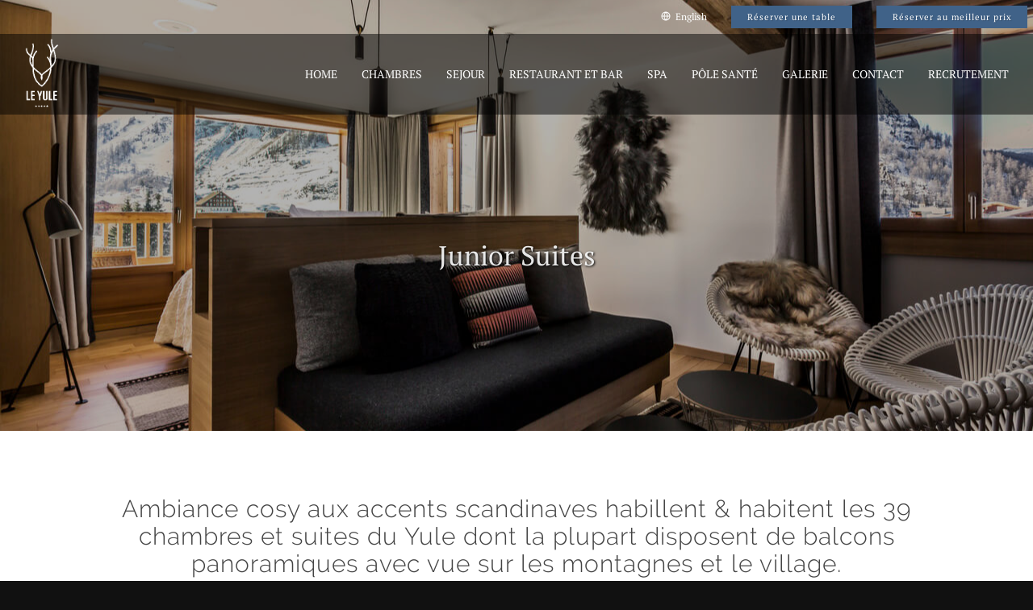

--- FILE ---
content_type: text/html; charset=UTF-8
request_url: https://leyule.fr/page/junior-suites
body_size: 5556
content:
<!doctype html><html dir="ltr" lang="fr"><head><script>
const TMlocale = 'fr';

/*const TMlocale = function(){
    return 'fr';
};*/

</script><!-- Google Tag Manager --><script>(function(w,d,s,l,i){w[l]=w[l]||[];w[l].push({'gtm.start':
new Date().getTime(),event:'gtm.js'});var f=d.getElementsByTagName(s)[0],
j=d.createElement(s),dl=l!='dataLayer'?'&l='+l:'';j.async=true;j.src=
'https://www.googletagmanager.com/gtm.js?id='+i+dl;f.parentNode.insertBefore(j,f);
})(window,document,'script','dataLayer','GTM-5BXGFDBD');</script><!-- End Google Tag Manager --><meta charset="utf-8"><meta http-equiv="X-UA-Compatible" content="IE=edge"><title>Junior Suites</title><meta name="description" content="Junior Suites" /><meta name="viewport" content="width=device-width, initial-scale=1, maximum-scale=1" /><link rel="canonical" href="https://leyule.fr/page/junior-suites" /><!--[if lt IE 9]><script src="http://css3-mediaqueries-js.googlecode.com/svn/trunk/css3-mediaqueries.js"></script><![endif]--><!-- External JavaScripts
    ============================================= --><!--<script type="text/javascript" src="https://leyule.fr/themes/le-yule/assets/js/jquery.js"></script>--><script
  src="https://code.jquery.com/jquery-1.12.4.min.js"
  integrity="sha256-ZosEbRLbNQzLpnKIkEdrPv7lOy9C27hHQ+Xp8a4MxAQ="
  crossorigin="anonymous"></script><script type="text/javascript" src="https://leyule.fr/themes/le-yule/assets/js/plugins.js"></script><!-- Stylesheets
    ============================================= --><link rel="icon" type="image/png" sizes="16x16" href="https://leyule.fr/themes/le-yule/assets/images/favicon/favicon-16x16.png"><link rel="icon" type="image/png" sizes="32x32" href="https://leyule.fr/themes/le-yule/assets/images/favicon/favicon-32x32.png"><style>
        @font-face {
            font-family: 'PT Sans';
            font-style: normal;
            font-weight: 400;
            src: local('PT Sans'), local('PTSans-Regular'), url(https://fonts.gstatic.com/s/ptsans/v8/7YGmE4Ls5b94ct65u07hVQLUuEpTyoUstqEm5AMlJo4.woff) format('woff');
        }
    </style><style>
        @font-face {
            font-family: 'PT Serif';
            font-style: normal;
            font-weight: 400;
            src: local('PT Serif'), local('PTSerif-Regular'), url(https://fonts.gstatic.com/s/ptserif/v8/sDRi4fY9bOiJUbgq53yZCXYhjbSpvc47ee6xR_80Hnw.woff) format('woff');
        }
    </style><style>
        @font-face {
            font-family: 'Mr De Haviland';
            font-style: normal;
            font-weight: 400;
            src: local('Mr De Haviland Regular'), local('MrDeHaviland-Regular'), url(https://fonts.gstatic.com/s/mrdehaviland/v5/fD8y4L6PJ4vqDk7z8Y8e22chIAIIjf4XOO79k2CCdSI.woff) format('woff');
        }
    </style><style>
        @font-face {
            font-family: 'Raleway';
            font-style: normal;
            font-weight: 100;
            src: local('Raleway Thin'), local('Raleway-Thin'), url(https://fonts.gstatic.com/s/raleway/v11/RJMlAoFXXQEzZoMSUteGWLO3LdcAZYWl9Si6vvxL-qU.woff) format('woff');
        }
        @font-face {
            font-family: 'Raleway';
            font-style: normal;
            font-weight: 300;
            src: local('Raleway Light'), local('Raleway-Light'), url(https://fonts.gstatic.com/s/raleway/v11/-_Ctzj9b56b8RgXW8FArib3hpw3pgy2gAi-Ip7WPMi0.woff) format('woff');
        }
    </style><link rel="stylesheet" href="https://leyule.fr/themes/le-yule/assets/css/bootstrap.min.css"><link rel="stylesheet" href="https://leyule.fr/themes/le-yule/assets/css/font-awesome-4.6.3/css/font-awesome.min.css" type="text/css" /><link rel="stylesheet" href="https://leyule.fr/themes/le-yule/assets/css/style.css" type="text/css" /><!--<link rel="stylesheet" href="https://leyule.fr/themes/le-yule/assets/css/dark.css" type="text/css" />--><link rel="stylesheet" href="https://leyule.fr/themes/le-yule/assets/css/font-icons.css" type="text/css" /><link rel="stylesheet" href="https://leyule.fr/themes/le-yule/assets/css/animate.css" type="text/css" /><link rel="stylesheet" href="https://leyule.fr/themes/le-yule/assets/css/magnific-popup.css" type="text/css" /><link rel="stylesheet" href="https://leyule.fr/themes/le-yule/assets/libs/jquery.mb.YTPlayer-3.3.8/dist/css/jquery.mb.YTPlayer.min.css" type="text/css" /><link rel="stylesheet" href="https://leyule.fr/themes/le-yule/assets/css/responsive.css" type="text/css" /><link rel="stylesheet" href="https://leyule.fr/themes/le-yule/assets/css/custom.css" type="text/css" /><meta name="google-site-verification" content="ERWNewtMCIN4tt9w4J_2f0ZndKM3O8Gc-AVtMfJ5Y58" /><meta name="google-site-verification" content="0OfZR07-n6LiFEkKrs2ffUG5pka10XFNVVIch9c9qiE" /><!-- Event snippet for Clic Zenchef conversion page
In your html page, add the snippet and call gtag_report_conversion when someone clicks on the chosen link or button. --><script>
function gtag_report_zenchef_conversion(url) {
  var callback = function () {
    if (typeof(url) != 'undefined') {
      window.location = url;
    }
  };
  gtag('event', 'conversion', {
      'send_to': 'AW-835776324/qHStCLrVl9sCEMTew44D',
      'event_callback': callback
  });
  return false;
}
</script><meta name="facebook-domain-verification" content="wbdskuz9f67hwj9h4eiqx0xvh4nueh" /></head><body id="gtm-locale-fr" class="stretched no-transition"><!-- Google Tag Manager (noscript) --><noscript><iframe src="https://www.googletagmanager.com/ns.html?id=GTM-5BXGFDBD"
height="0" width="0" style="display:none;visibility:hidden"></iframe></noscript><!-- End Google Tag Manager (noscript) --><!-- Document Wrapper --><div id="wrapper" class="clearfix"><!-- Language Selector Modal Window --><div class="modal fade bs-example-modal-lg" tabindex="-1" role="dialog" aria-labelledby="myLargeModalLabel" aria-hidden="true"><div class="modal-dialog modal-lg"><div class="modal-body"><div class="modal-content"><div class="modal-header"><button type="button" class="close" data-dismiss="modal" aria-hidden="true">&times;</button><h4 class="modal-title serif" id="myModalLabel">Select your Language</h4></div><div class="modal-body bgcolor-black dark"><div class="boxedcontainer mini-links clearfix"><div class="col_half bottommargin-xsm"><h6>North &amp; South America</h6><ul><li><a href="#" data-request="onSwitchLocale" data-request-data="locale: 'en'">English</a></li></ul></div><div class="col_half col_last bottommargin-xsm"><h6>Europe</h6><ul><li><a href="#" data-request="onSwitchLocale" data-request-data="locale: 'fr'">Français</a></li></ul></div></div></div></div></div></div></div><!-- Top Breadcrumbs --><div id="bop-top-nav" class="top-nav transparent" style="z-index: 9999"><div class="container clearfix"><ul class="serif"><li class="hidden-xs visible-sm-inline visible-md-inline visible-lg-inline"><a href="#" data-request="onSwitchLocale" data-request-data="locale: 'en'"><i class="icon-line-globe"></i>&nbsp;&nbsp;English</a></li><li class="hidden-sm visible-xs-inline"><a href="#" class="button button-border button-dark button-mini" data-request="onSwitchLocale" data-request-data="locale: 'en'">English</a></li><li><a href="https://reservations.zenchef.com/?rid=353215&pid=1001" class="button button-mini" target="_blank" onclick="gtag_report_zenchef_conversion('https://reservations.zenchef.com/?rid=353215&pid=1001')">Réserver une table</a></li><li><a href="https://www.secure-hotel-booking.com/le-yule/2P3Y/fr?invalidateEngineCache=true&hotelId=18231" class="button button-mini">Réserver au meilleur prix</a></li></ul></div></div><header id="header" class="transparent-header semi-transparent" style="z-index: 99"><div id="header-wrap"><div class="container clearfix"><div id="primary-menu-trigger"><i class="icon-reorder"></i></div><!-- Logo --><div id="logo" class="nobottomborder"><a href="https://leyule.fr"><img src="https://leyule.fr/storage/app/media/logo-blanc.png" alt="Le Yule"></a></div><!-- Primary Navigation --><nav id="primary-menu" class="serif normal"><ul><li class="current"><a href="https://leyule.fr"><div>HOME</div></a></li><!-- --><li><a href="https://leyule.fr/page/chambres"><div>CHAMBRES</div></a><!-- Les chambres --><ul><li><a href="https://leyule.fr/page/chambres"><div class="bop-menu__title">CHAMBRES</div></a></li><li><a href="https://leyule.fr/chambres/chambres-standard-cour"><div class="bop-menu__item">Chambre Standard Vue Cour</div></a></li><li><a href="https://leyule.fr/chambres/chambres-standard-village"><div class="bop-menu__item">Chambre Standard Vue Village</div></a></li><li><a href="https://leyule.fr/chambres/chambres-superieures-pistes"><div class="bop-menu__item">Chambre Supérieure Vue Pistes</div></a></li><!-- Les junior suites --><li><a href="https://leyule.fr/page/junior-suites"><div class="bop-menu__title">Suites junior</div></a></li><li><a href="https://leyule.fr/junior-suites/suite-junior-village"><div class="bop-menu__item">Suite Junior Vue Village</div></a></li><li><a href="https://leyule.fr/junior-suites/suite-junior-pistes"><div class="bop-menu__item">Suite Junior Vue Pistes</div></a></li><li><a href="https://leyule.fr/junior-suites/suite-junior-famille-pistes"><div class="bop-menu__item">Suite Junior Famille Vue Pistes</div></a></li><li><a href="https://leyule.fr/junior-suites/suite-junior-duplex-village"><div class="bop-menu__item">Suite Junior Duplex Vue Village</div></a></li><!-- Les suites --><li><a href="https://leyule.fr/page/suites"><div class="bop-menu__title">Suites</div></a></li><li><a href="https://leyule.fr/suites/suite-pistes"><div class="bop-menu__item">Suite Vue Pistes</div></a></li><li><a href="https://leyule.fr/suites/suite-famille-village"><div class="bop-menu__item">Suite Famille Vue Village</div></a></li><li><a href="https://leyule.fr/suites/suite-yule-pistes"><div class="bop-menu__item">Suite Yule Vue Pistes</div></a></li><!-- <li><a href="https://www.secure-hotel-booking.com/smart/le-yule/2P3Y/fr/index?invalidateEngineCache=true" target="_blank"><div>MEILLEURS TARIFS</div></a></li> --></ul><!-- Les suites --></li><!-- --><!-- --><!-- --><!-- --><!-- --><!-- --><li><a href="https://leyule.fr/infos/partenaires"><div>SEJOUR</div></a><ul><!-- 1 --><li><a href="https://leyule.fr/infos/partenaires"><div>Les partenaires</div></a></li></ul></li><!-- --><!-- --><li><a href="https://leyule.fr/page/restaurant-et-bar"><div>RESTAURANT ET BAR</div></a><ul><li><a href="https://leyule.fr/restaurant/le-solstice"><div>Le Solstice</div></a></li><li><a href="https://leyule.fr/bar/le-bar"><div>Le bar</div></a></li></ul></li><!-- --><!-- --><li><a href="https://leyule.fr/page/spa"><div>SPA</div></a><ul style="width: 400px"><li><a href="https://leyule.fr/spa/wesak-paris-biologique-recherche"><div>Spa Biologique Recherche &amp; Wesak Paris</div></a></li><li><a href="https://leyule.fr/spa/fitness-wellness"><div>Le fitness-wellness</div></a></li><li><a href="https://leyule.fr/spa/salon-de-coiffure"><div>Le salon de coiffure</div></a></li></ul></li><!-- --><!-- Pôle santé --><li><a href="https://leyule.fr/page/pole-sante-val-disere-centre"><div>Pôle santé</div></a><ul><li><a href="https://leyule.fr/osteopath/radiofrequence-avec-indiba-activ"><div>La radiofréquence avec INDIBA ACTIV</div></a></li><li><a href="https://leyule.fr/osteopath/electro-stimulation-miha-bodytec"><div>L’électro stimulation MIHA BODYTEC</div></a></li></ul></li><!-- ! Pôle santé --><li><a href="https://leyule.fr/galleries"><div>GALERIE</div></a></li><li><a href="https://leyule.fr/contact"><div>CONTACT</div></a></li><li><a href="https://leyule.fr/recrutement/rejoignez-nous"><div>RECRUTEMENT</div></a></li><!-- 1 --></ul></nav><!-- #primary-menu end --></div></div></header><!-- Page Title
        ============================================= --><section id="page-title" class="page-title page-title-dark mild-dark-overlay" style="background-image: url('https://leyule.fr/storage/app/uploads/public/5dd/2b1/ec6/5dd2b1ec64d0c954632299.jpg');
            background-size: cover; background-position: center center;"><div class="container center clearfix"><h1 class="serif normal">Junior Suites</h1></div></section><!-- #page-title end --><div class="section nobottommargin notopmargin bottompadding-lg bgcolor-white"><div class="container toppadding-sm center"><div class="blockquote"><h3>Ambiance cosy aux accents scandinaves habillent &amp; habitent les 39 chambres et suites du Yule dont la plupart disposent de balcons panoramiques avec vue sur les montagnes et le village. Parfaitement située sur le front de neige, la montagne s’offre à vous pour votre plus grand plaisir. Excellent séjour !</h3><!--<span>Sarah Smith - Trip Advisor</span>--></div></div></div><!-- Content
       ============================================= --><section id="content"><div class="content-wrap bgcolor-black notoppadding nobottompadding"><div class="section nobottommargin notopmargin bgcolor-white"><div class="container"><div class="section nobottommargin notopmargin bgcolor-white" id="goto"><div class="container center"><h3 class=" xlarge-font heading1">Séjourner au Yule</h3><div class="col_one_third "><div class="feature-box fbox-center fbox-effect clearfix"><h3 class="serif">Suite Junior Vue Village<span class="subtitle">A partir de 1.050€</span></h3><div id="effect-4"><figure><a href="https://leyule.fr/junior-suites/suite-junior-village"><img src="https://leyule.fr/storage/app/uploads/public/61c/5a9/36e/thumb_10398_650_0_0_0_auto.jpg" alt="Suite Junior Vue Village"></a><figcaption><h4 class="color serif normal hidden-sm">Suite Junior Vue Village</h4><p class="visible-sm-block">Chambre de 34m²<br>Vue village...</p><p class="hidden-sm">Chambre de 34m²<br>Vue village - Balcon<br>Coin salon ouvert<br>Canapé lit 1 enfant<br>Baignoire et douche</p><a href="https://leyule.fr/junior-suites/suite-junior-village" class="button button-small button-white button-reveal"><span>En savoir plus</span><i class="icon-chevron-right"></i></a></figcaption></figure></div></div></div><div class="col_one_third "><div class="feature-box fbox-center fbox-effect clearfix"><h3 class="serif">Suite Junior Vue Pistes<span class="subtitle">A partir de 1.300€</span></h3><div id="effect-4"><figure><a href="https://leyule.fr/junior-suites/suite-junior-pistes"><img src="https://leyule.fr/storage/app/uploads/public/607/564/69a/thumb_10207_650_0_0_0_auto.jpg" alt="Suite Junior Vue Pistes"></a><figcaption><h4 class="color serif normal hidden-sm">Suite Junior Vue Pistes</h4><p class="visible-sm-block">Chambre de 38m².<br>Vue sur les...</p><p class="hidden-sm">Chambre de 38m².<br>Vue sur les pistes et le village<br>Balcon<br>Espace salon ouvert<br>Canapé lit 1 enfant<br>Douche et baignoire</p><a href="https://leyule.fr/junior-suites/suite-junior-pistes" class="button button-small button-white button-reveal"><span>En savoir plus</span><i class="icon-chevron-right"></i></a></figcaption></figure></div></div></div><div class="col_one_third  col_last "><div class="feature-box fbox-center fbox-effect clearfix"><h3 class="serif">Suite Junior Famille Vue Pistes<span class="subtitle">A partir de 1.300€</span></h3><div id="effect-4"><figure><a href="https://leyule.fr/junior-suites/suite-junior-famille-pistes"><img src="https://leyule.fr/storage/app/uploads/public/607/565/a76/thumb_10217_650_0_0_0_auto.jpg" alt="Suite Junior Famille Vue Pistes"></a><figcaption><h4 class="color serif normal hidden-sm">Suite Junior Famille Vue Pistes</h4><p class="visible-sm-block">Chambre de 38m²<br>Vue pistes et...</p><p class="hidden-sm">Chambre de 38m²<br>Vue pistes et village<br>Balcon<br>Espace salon ouvert<br>Lits superposés séparés<br>Baignoire et douche</p><a href="https://leyule.fr/junior-suites/suite-junior-famille-pistes" class="button button-small button-white button-reveal"><span>En savoir plus</span><i class="icon-chevron-right"></i></a></figcaption></figure></div></div></div><div class="col_one_third "><div class="feature-box fbox-center fbox-effect clearfix"><h3 class="serif">Suite Junior Duplex Vue Village<span class="subtitle">A partir de 1.190€</span></h3><div id="effect-4"><figure><a href="https://leyule.fr/junior-suites/suite-junior-duplex-village"><img src="https://leyule.fr/storage/app/uploads/public/645/e79/d4e/thumb_10435_650_0_0_0_auto.jpg" alt="Suite Junior Duplex Vue Village"></a><figcaption><h4 class="color serif normal hidden-sm">Suite Junior Duplex Vue Village</h4><p class="visible-sm-block">Chambre de 42m²<br>Vue sur le village<br>Balcon<br>Chambre...</p><p class="hidden-sm">Chambre de 42m²<br>Vue sur le village<br>Balcon<br>Chambre en mezzanine<br>Espace salon au rez-de-chaussée<br>Canapé lit pour 2 enfants<br>Douche et baignoire</p><a href="https://leyule.fr/junior-suites/suite-junior-duplex-village" class="button button-small button-white button-reveal"><span>En savoir plus</span><i class="icon-chevron-right"></i></a></figcaption></figure></div></div></div><div class="col_one_third "><div class="feature-box fbox-center fbox-effect clearfix"><h3 class="serif">Suite Vue Pistes<span class="subtitle">A partir de 1.600€</span></h3><div id="effect-4"><figure><a href="https://leyule.fr/suites/suite-pistes"><img src="https://leyule.fr/storage/app/uploads/public/659/3eb/91d/thumb_10464_650_0_0_0_auto.jpg" alt="Suite Vue Pistes"></a><figcaption><h4 class="color serif normal hidden-sm">Suite Vue Pistes</h4><p class="visible-sm-block">Suite de 50m²<br>Vue pistes et...</p><p class="hidden-sm">Suite de 50m²<br>Vue pistes et balcon<br>Chambre séparée du salon<br>Canapé lit<br>Baignoire et douche</p><a href="https://leyule.fr/suites/suite-pistes" class="button button-small button-white button-reveal"><span>En savoir plus</span><i class="icon-chevron-right"></i></a></figcaption></figure></div></div></div><div class="col_one_third  col_last "><div class="feature-box fbox-center fbox-effect clearfix"><h3 class="serif">Suite Famille Vue Village<span class="subtitle">A partir de 1.700€</span></h3><div id="effect-4"><figure><a href="https://leyule.fr/suites/suite-famille-village"><img src="https://leyule.fr/storage/app/uploads/public/607/569/af3/thumb_10245_650_0_0_0_auto.jpg" alt="Suite Famille Vue Village"></a><figcaption><h4 class="color serif normal hidden-sm">Suite Famille Vue Village</h4><p class="visible-sm-block">Suite à 2 chambres<br>55m²<br>Dernier...</p><p class="hidden-sm">Suite à 2 chambres<br>55m²<br>Dernier étage<br>Mansardée<br>Vue village - Balcons<br>Salon séparé<br>1 salle de bain<br>Baignoire et douche</p><a href="https://leyule.fr/suites/suite-famille-village" class="button button-small button-white button-reveal"><span>En savoir plus</span><i class="icon-chevron-right"></i></a></figcaption></figure></div></div></div><div class="col_one_third  col_last "><div class="feature-box fbox-center fbox-effect clearfix"><h3 class="serif">Suite Yule Vue Pistes<span class="subtitle">A partir de 1.850€</span></h3><div id="effect-4"><figure><a href="https://leyule.fr/suites/suite-yule-pistes"><img src="https://leyule.fr/storage/app/uploads/public/607/56a/da3/thumb_10256_650_0_0_0_auto.jpg" alt="Suite Yule Vue Pistes"></a><figcaption><h4 class="color serif normal hidden-sm">Suite Yule Vue Pistes</h4><p class="visible-sm-block">Suite de 60m²<br>Dernier étage<br>Vue...</p><p class="hidden-sm">Suite de 60m²<br>Dernier étage<br>Vue pistes et village<br>Balcons<br>Chambre semi séparée du salon<br>Canapé lit pour 2 enfants<br>1 salle de bain<br>Baignoire et douche</p><a href="https://leyule.fr/suites/suite-yule-pistes" class="button button-small button-white button-reveal"><span>En savoir plus</span><i class="icon-chevron-right"></i></a></figcaption></figure></div></div></div><!--<div class="full-width"><a href="https://www.secure-hotel-booking.com/le-yule/2P3Y/fr?invalidateEngineCache=true&hotelId=18231" class="button button-medium button-reveal button-blue tright"><span>Réserver</span><i class="icon-chevron-right"></i></a></div>--></div><div class="full-width text-center"><a href="https://www.secure-hotel-booking.com/le-yule/2P3Y/fr?invalidateEngineCache=true&hotelId=18231" class="button button-medium button-reveal button-blue tright"><span>Réserver</span><i class="icon-chevron-right"></i></a></div></div></div></div></div></section><!-- #content end --><!-- Footer --><footer id="footer"><div class="container"><div class="footer-widgets-wrap clearfix"><div class="col_full center toppadding-md"><p class="nomargin"><img src="https://leyule.fr/storage/app/media/logo-blanc.png" alt="Le Yule" width="75"></p><p class="small-font serif nobottommargin">Rue du Front de Neige, 73150 Val-d&#039;Isère</p><p class="small-font serif">Réservations +33 (0)4 79 06 11 73 - info@leyule.fr</p><p class="small-font serif recruitment"><a href="https://leyule.fr/recrutement/rejoignez-nous">Rejoignez l’équipe du Yule !</a></p><div class="social-widget"><ul><li><a href="https://www.facebook.com/hotelleyule" class="social-icon si-small si-facebook"><i class="icon-facebook"></i><i class="icon-facebook"></i></a></li><li><a href="https://twitter.com/hotelleyule" class="social-icon si-small si-twitter"><i class="icon-twitter"></i><i class="icon-twitter"></i></a></li><li><a href="https://www.instagram.com/hotelleyule/" class="social-icon si-small si-instagram"><i class="icon-instagram"></i><i class="icon-instagram"></i></a></li></ul></div></div></div></div><!-- Copyrights --><div id="copyrights"><div class="container clearfix"><div class="col_full center serif nobottommargin">&copy; 2026 Le Yule All Rights Reserved. - Powered by <a href="https://beonperf.ch" target="_blank" class="bop-link">BeOnPerf</a></div></div></div><!-- #copyrights end --></footer><!-- #footer end --></div><!-- #wrapper end --><!-- Footer Scripts --><script type="text/javascript" src="https://leyule.fr/themes/le-yule/assets/js/functions.js"></script><script src="https://leyule.fr/themes/le-yule/assets/js/modernizr.js"></script><!-- Calendar Script --><!-- Random Backgrounds --><script src="https://leyule.fr/themes/le-yule/assets/js/rand.bg.js"></script><script>
    $(".randbg").RandBG();
</script><script src="/modules/system/assets/js/framework.combined-min.js"></script><link rel="stylesheet" property="stylesheet" href="/modules/system/assets/css/framework.extras-min.css"><script type="text/javascript" src="https://leyule.fr/themes/le-yule/assets/libs/jquery.mb.YTPlayer-3.3.8/dist/jquery.mb.YTPlayer.min.js"></script><script
  src="https://cdn.ravenjs.com/3.26.4/raven.min.js"
  crossorigin="anonymous"
></script><script>
Raven.config('https://7830d3f4a456460c9818036e6fd829ff@sentry.io/114509').install();

</script></body></html>

--- FILE ---
content_type: text/css
request_url: https://leyule.fr/themes/le-yule/assets/css/style.css
body_size: 46801
content:
/*------------------------------------------------------------------
[Master Stylesheet]

Theme: Encore Hotel & Resort
Description: Bootstrap Hotel & Resort Template
Version: 1.0
Last change: -
Author: Ignitethemes
-------------------------------------------------------------------*/


/*------------------------------------------------------------------
[Table of contents]

1. Typography
2. Layouts
3. Colors
4. Sections
5. Columns & Grids
6. Header
7. Logo
8. Primary Menu
9. Mega Menu
10. Sticky Header
11. Page Menu
12. Sliders
13. Page Title
14. Portfolio
15. Blog
16. Events
17. Countdown
18. Buttons
19. Promo Boxes
20. Featured Boxes
21. Alerts
22. Styled Icons
23. Icon Overlay
24. Social Icons
25. Toggle
26. Accordions
27. Tabs
28. Side Navigation
29. FAQ List
30. Clients
31. Testimonials
32. Team
33. Counter
34. Skills
35. Owl Carousel
36. Overlays
37. Forms
38. Google Maps
39. Heading Styles
40. Divider
41. Go To Top
42. Error 404
42. Landing Pages
44. Preloaders
45. Toastr Notifications
46. Footer
47. Widgets
48. Page Transitions
49. Youtube Video
50. HTML5 Video
51. Bootstrap Mods
52. Booking Form

-------------------------------------------------------------------*/

/* * { outline: 1px red dashed } */

dl, dt, dd, ol, ul, li {
    margin: 0;
    padding: 0 }

.clear {
    clear: both;
    display: block;
    font-size: 0px;
    height: 0px;
    line-height: 0;
    width: 100%;
    overflow:hidden }

::selection {
    background: #EEE;
    color: #FFF;
    text-shadow: none }

::-moz-selection {
    background: #EEE; /* Firefox */
    color: #FFF;
    text-shadow: none }

::-webkit-selection {
    background: #EEE; /* Safari */
    color: #FFF;
    text-shadow: none }

:active,
:focus { outline: none !important }

/* ----------------------------------------------------------------
    Typography
-----------------------------------------------------------------*/
@font-face {
  font-family: 'Saint Andrews Queen';
  src: url('../css/specialty-fonts/Saint-Andrews-Queen.ttf');
}

body {
    line-height: 1.5;
    color: #666;
	background: #111;
    font-family: 'PT Sans', sans-serif; }

.handwriting { font-family: 'Saint Andrews Queen', cursive !important;  text-transform:none !important }
.skinny { font-family: 'Raleway', sans-serif !important; font-weight:300 !important; text-transform:none !important }

.normal { font-weight:normal !important }
.bold { font-weight:bold !important }
.italic { font-style:italic !important }
.serif { font-family: 'PT Serif', serif !important}
.sans-serif { font-family: 'PT Sans', sans-serif !important}

.letter-spacing { letter-spacing:15px !important}

.auto-line-height { line-height:auto !important }

.tiny-font { font-size: 13px !important }
.small-font { font-size: 16px !important }
.medium-font { font-size: 22px !important }
.large-font { font-size: 36px !important }
.xlarge-font { font-size: 52px !important }
.xxlarge-font { font-size: 66px !important }
.xxxlarge-font { font-size: 80px !important }
.xxxxlarge-font { font-size: 100px !important }
.massive-font { font-size: 130px !important }

a {
    text-decoration: none !important;
    color: #406288 }

a:hover {
	color: #406288;
	-webkit-transition: all 0.3s ease-out;
	-moz-transition: all 0.3s ease-out;
	-o-transition: all 0.3s ease-out;
	transition: all 0.3s ease-out }

a img { border: none }
img { max-width: 100% }
iframe { border: none !important; }
.nobullets { list-style: none }
.nobullets li { padding: 8px 4px }
.very-dark-overlay { box-shadow: inset 0 0 0 1000px rgba(0,0,0,0.7) }
.dark-overlay { box-shadow: inset 0 0 0 1000px rgba(0,0,0,0.5) }
.mild-dark-overlay { box-shadow: inset 0 0 0 1000px rgba(0,0,0,0.3) }
.light-overlay { box-shadow: inset 0 0 0 1000px rgba(255,255,255,0.4) }
.fade-overlay {
	position:absolute;
	z-index:20;
	height:650px;
	width:100%;
	/* Permalink - use to edit and share this gradient: http://colorzilla.com/gradient-editor/#000000+0,000000+100&0.65+0,0+100;Neutral+Density */
	background: -moz-linear-gradient(top,  rgba(0,0,0,0.65) 0%, rgba(0,0,0,0) 100%); /* FF3.6-15 */
	background: -webkit-linear-gradient(top,  rgba(0,0,0,0.65) 0%,rgba(0,0,0,0) 100%); /* Chrome10-25,Safari5.1-6 */
	background: linear-gradient(to bottom,  rgba(0,0,0,0.65) 0%,rgba(0,0,0,0) 100%); /* W3C, IE10+, FF16+, Chrome26+, Opera12+, Safari7+ */
	filter: progid:DXImageTransform.Microsoft.gradient( startColorstr='#a6000000', endColorstr='#00000000',GradientType=0 ); /* IE6-9 */
}
.profile-image { border-radius:50%}
.container { width:100% !important }

.img-frame {
    padding: 10px;
	border:1px solid rgba(155,155,155,0.4);
	outline:5px solid rgba(155,155,155,0) !important;
	background:#FFF;
}

.dark .img-frame {
	border:1px solid rgba(155,155,155,0.2);
	outline:5px solid rgba(155,155,155,0) !important;
	background:#111;
}


/* ----------------------------------------------------------------
    Basic Layout Styles
-----------------------------------------------------------------*/


h1,
h2,
h3,
h4,
h5,
h6 {
    color: #111;
    font-weight: normal;
	font-family: 'PT Sans', sans-serif;
    line-height: 1.5;
    margin: 0 0 5px 0 }

h1 { font-size: 46px }
h2 { font-size: 38px }
h3 { font-size: 30px }
h4 { font-size: 24px }
h5 { font-size: 18px; margin-bottom: 20px }
h6 { font-size: 16px; margin-bottom: 20px; letter-spacing:4px }

h1 > span,
h2 > span,
h3 > span,
h4 > span,
h5 > span,
h6 > span { color: #406288 }

p { font-size: 16px; line-height:2; color: #666;}

.dark,
.dark h1,
.dark h2,
.dark h3,
.dark h4,
.dark h5,
.dark h6 { color: #FFF;}

.dark p,
.dark .entry-content { color: #CCC;}

.dark p.bold { color: #FFF }

p,
pre,
ul,
ol,
dl,
dd,
blockquote,
address,
table,
fieldset,
form { margin-bottom: 15px }

small { font-size: 12px }
.large { font-size: 18px }
.uppercase { text-transform: uppercase }
.tright { text-align: right !important }
.tleft { text-align: left !important }
.fright { float: right !important }
.fleft { float: left !important }
.fnone { float: none !important }

.ohidden {
    position: relative;
    overflow: hidden !important }

#wrapper {
    position: relative;
    float: none;
    width: 1220px;
    margin: 0 auto;
    background: #FFF;
    box-shadow: 0 0 10px rgba(0,0,0,0.1);
    -moz-box-shadow: 0 0 10px rgba(0,0,0,0.1);
    -webkit-box-shadow: 0 0 10px rgba(0,0,0,0.1) }

.line,
.double-line {
    clear: both;
    position: relative;
    width: 100%;
    margin: 60px 0;
    border-top: 3px double #E5E5E5 }

.line.line-sm { margin: 30px 0 }

span.middot {
    display: inline-block;
    margin: 0 5px }

.emptydiv {
    display: block !important;
    position: relative !important }


.allmargin-sm { margin: 30px !important; }
.leftmargin-xsm { margin-left: 10px !important; }
.rightmargin-xsm { margin-right: 10px !important; }
.leftmargin-sm { margin-left: 30px !important; }
.rightmargin-sm { margin-right: 30px !important; }

.allmargin { margin: 50px !important; }
.leftmargin { margin-left: 50px !important; }
.rightmargin { margin-right: 50px !important; }

.allmargin-lg { margin: 80px !important; }
.leftmargin-lg { margin-left: 80px !important; }
.rightmargin-lg { margin-right: 80px !important; }

.topmargin { margin-top: 50px !important; }
.topmargin-xsm { margin-top: 15px !important; }
.topmargin-sm { margin-top: 20px !important; }
.topmargin-md { margin-top: 50px !important; }
.topmargin-lg { margin-top: 80px !important; }
.topmargin-xlg { margin-top: 120px !important; }

.bottommargin { margin-bottom: 50px !important; }
.bottommargin-xsm { margin-bottom: 15px !important; }
.bottommargin-sm { margin-bottom: 30px !important; }
.bottommargin-md { margin-bottom: 50px !important; }
.bottommargin-lg { margin-bottom: 80px !important; }
.bottommargin-xlg { margin-bottom: 120px !important; }

.toppadding-tiny { padding-top: 10px !important; }
.toppadding-sm { padding-top: 20px !important; }
.toppadding-md { padding-top: 50px !important; }
.toppadding-lg { padding-top: 80px !important; }
.toppadding-xlg { padding-top: 120px !important; }

.bottompadding-sm { padding-bottom: 30px !important; }
.bottompadding-md { padding-bottom: 50px !important; }
.bottompadding-lg { padding-bottom: 80px !important; }

.clear-bottommargin-sm { margin-bottom: -30px !important; }
.clear-bottommargin { margin-bottom: -50px !important; }
.clear-bottommargin-lg { margin-bottom: -80px !important; }

.nomargin {margin: 0 !important; }
.noleftmargin { margin-left: 0 !important; }
.norightmargin { margin-right: 0px !important; }
.notopmargin { margin-top: 0 !important; }
.nobottommargin { margin-bottom: 0 !important; }

.header-stick { margin-top: -50px !important; }
.content-wrap .header-stick { margin-top: -80px !important; }
.footer-stick { margin-bottom: -50px !important; }
.content-wrap .footer-stick { margin-bottom: -80px !important; }

.nooutline { outline: none !important; }
.noborder { border: none !important; }
.noleftborder { border-left: none !important; }
.norightborder { border-right: none !important; }
.notopborder { border-top: none !important; }
.nobottomborder { border-bottom: none !important; }

.noradius {
	-webkit-border-radius: 0 !important;
	-moz-border-radius: 0 !important;
	-ms-border-radius: 0 !important;
	-o-border-radius: 0 !important;
	border-radius: 0 !important }

.col-padding { padding: 60px }
.nopadding { padding: 0 !important; }
.noleftpadding { padding-left: 0 !important; }
.norightpadding { padding-right: 0 !important; }
.notoppadding { padding-top: 0 !important; }
.nobottompadding { padding-bottom: 0 !important; }
.padding-sm { padding:10px !important }
.padding-lg { padding:30px !important }

.noabsolute { position: relative !important; }
.noshadow { box-shadow: none !important; }
.hidden { display: none !important; }
.nothidden { display: block !important; }

.inline-block {
    float: none !important;
    display: inline-block !important }

.center { text-align: center !important; margin:auto}

.divcenter {
    position: relative !important;
    float: none !important;
    margin-left: auto !important;
    margin-right: auto !important }

.bgcolor { background-color: #406288 !important; }
.bgcolor-black { background-color: #111111 !important; }
.bgcolor-white { background-color: #FFF !important; }
.bgcolor-grey { background-color: #EEE !important; }
.bgcolor-grey-light { background-color: #F9F9F9 !important; }
.bgcolor-grey-dark { background-color: #252525 !important; }
.bgcolor-grey-darker { background-color: #161616 !important; }
.bgcolor-semi-trans-dark { background-color: rgba(0,0,0,0.5) !important; }
.bgcolor-semi-trans-light { background-color: rgba(255,255,255,0.5) !important; }

.color { color: #406288 !important }
.white { color: #FFF !important }
.black { color: #111 !important }
.gold {
  background: -webkit-linear-gradient(#ffed7f, #572b08);
  -webkit-background-clip: text;
  -webkit-text-fill-color: transparent;
}
.silver {
  background: -webkit-linear-gradient(#EEE, #333);
  -webkit-background-clip: text;
  -webkit-text-fill-color: transparent;
}

.border-color { border-color: #406288 !important }
.nobg { background: none !important }
.nobgcolor { background-color: transparent !important }

.bgicon {
    display: block;
    position: absolute;
    bottom: -60px;
    right: -50px;
    font-size: 210px;
    color: rgba(0,0,0,0.1)	}

/* MOVING BG -  TESTIMONIALS */
.bganimate {
  -webkit-animation:BgAnimated 30s infinite linear;
     -moz-animation:BgAnimated 30s infinite linear;
      -ms-animation:BgAnimated 30s infinite linear;
       -o-animation:BgAnimated 30s infinite linear;
          animation:BgAnimated 30s infinite linear;
}
 @-webkit-keyframes BgAnimated {
  from  {background-position:0 0;}
  to    {background-position:0 400px;}
  }
 @-moz-keyframes BgAnimated {
  from  {background-position:0 0;}
  to    {background-position:0 400px;}
  }
 @-ms-keyframes BgAnimated {
  from  {background-position:0 0;}
  to    {background-position:0 400px;}
  }
 @-o-keyframes BgAnimated {
  from  {background-position:0 0;}
  to    {background-position:0 400px;}
  }
 @keyframes BgAnimated {
  from  {background-position:0 0;}
  to    {background-position:0 400px;}
  }


.input-block-level {
    display: block;
    width: 100% !important;
    min-height: 30px;
    -webkit-box-sizing: border-box;
    -moz-box-sizing: border-box;
    box-sizing: border-box }

.vertical-middle { height: auto !important }
.magnific-max-width .mfp-content { max-width: 800px }

.border-left { border-left:1px solid rgba(255,255,255,0.15) }
.border-right { border-left:1px solid rgba(255,255,255,0.15) }

.border-left-dark { border-left:1px solid rgba(0,0,0,0.10) }
.border-right-dark { border-left:1px solid rgba(0,0,0,0.10) }

.fullscreen-image {
	-webkit-background-size: cover;
	-moz-background-size: cover;
	-o-background-size: cover;
	background-size: cover;
}


/* ----------------------------------------------------------------
    Ribbons
-----------------------------------------------------------------*/

.ribbon-25:before{
	content:url(../images/icons/ribbon-25.png);
	position:absolute;
	left:auto;
	right:0px;
	top:0px;
	z-index:100;
}

.ribbon-rewards:after{
	content:url(../images/icons/ribbon-rewards.png);
	position:absolute;
	right:130px;
	top:0px;
	z-index:10;
}

.ribbon-card:after{
	content:url(../images/icons/card.png);
	position:absolute;
	left:225px;
	bottom:150px;
	z-index:10;
}

.ribbon-round-right:before{
	content:url(../images/icons/round-ribbon.png);
	position:absolute;
	left:auto;
	right:200px;
	top:0px;
	z-index:10;
}

.ribbon-round-left:before{
	content:url(../images/icons/round-ribbon.png);
	position:absolute;
	right:auto;
	left:200px;
	top:0px;
	z-index:10;
}

.ribbon-round-50-right:before{
	content:url(../images/icons/round-ribbon-50.png);
	position:absolute;
	left:auto;
	right:200px;
	top:0px;
	z-index:10;
}

.ribbon-round-50-left:before{
	content:url(../images/icons/round-ribbon-50.png);
	position:absolute;
	right:auto;
	left:200px;
	top:0px;
	z-index:10;
}

.ribbon-horiz:before{
	content:url(../images/icons/ribbon-horiz.png);
	position:absolute;
	left:-12px;
	right:auto;
	top:-30px;
	z-index:100;
}

.ribbon-diag-right:before{
	content:url(../images/icons/ribbon-diag-right.png);
	position:absolute;
	left:auto;
	right:0px;
	top:-9px;
	z-index:100;
}

/* ----------------------------------------------------------------
    Underlines
-----------------------------------------------------------------*/

.underline:before {
  content: "";
  position: absolute;
  width: 10%;
  height: 1px;
  bottom: 0px;
  left: 45%;
  right:45%;
  background-color: #FFF;
  visibility: hidden;
  -webkit-transform: scaleX(0);
  transform: scaleX(0);
  -webkit-transition: all 0.3s ease-in-out 0s;
  transition: all 0.3s ease-in-out 0s;
}

.underline:hover:before {
  visibility: visible;
  -webkit-transform: scaleX(1);
  transform: scaleX(1);
}

.underline-black.underline:before { background-color: #111 !important}

.button.underline:before {
  width: 100%;
  left: 0%;
  right:0%;
}


/* ----------------------------------------------------------------
    Modal
-----------------------------------------------------------------*/

.panel-default > .panel-heading { background:transparent !important }
.modal-lg { width:1100px }

.portfolio-ajax-modal { width: 1000px !important; }
.modal-padding { padding: 0px; }
.modal-body { padding:60px !important}
.modal-title { margin-left:30px !important }

.dark.modal-body .mini-links h6 { color:#FFF !important }

.dark.modal-body .mini-links ul li a { color:#CCC !important }

.ajax-modal-title {
    background-color: #F9F9F9;
    border-bottom: 1px solid #EEE;
    padding: 25px 40px;
}

.ajax-modal-title h2 {
    font-size: 26px;
    margin-bottom: 0;
}

/* ----------------------------------------------------------------
    Sections
-----------------------------------------------------------------*/


.section {
    position: relative;
    margin: 60px 0;
    padding: 60px 0 50px 0;
    background-color: #FFF;
    overflow: hidden }

.parallax {
    background-color: transparent;
    background-attachment: fixed;
    background-position: 50% 0;
    background-repeat: no-repeat;
    overflow: hidden }

.section .container { z-index: 2 }
.section .container + .video-wrap { z-index: 1 }

.revealer-image {
    position: relative;
    bottom: -100px;
    transition: bottom .3s ease-in-out;
    -webkit-transition: bottom .3s ease-in-out;
    -o-transition: bottom .3s ease-in-out }

.section:hover .revealer-image { bottom: -50px }


/* ----------------------------------------------------------------
    Columns & Grids
-----------------------------------------------------------------*/


.postcontent { width: 100% }
.postcontent.bothsidebar { width: 72% }
.sidebar { width: 22% }
.col_full { width: 100% }
.col_half { width: 48% }
.col_one_third { width: 30.63% }
.col_two_third { width: 65.33% }
.col_one_fourth { width: 22% }
.col_three_fourth { width: 74% }
.col_one_fifth { width: 16.8% }
.col_two_fifth { width: 37.6% }
.col_three_fifth { width: 58.4% }
.col_four_fifth { width: 79.2% }
.col_one_sixth { width: 13.33% }
.col_five_sixth { width: 82.67% }
body.stretched .container-fullwidth {
    position: relative;
    padding: 0 60px;
    width: 100% }

.postcontent,
.sidebar,
.col_full,
.col_half,
.col_one_third,
.col_two_third,
.col_three_fourth,
.col_one_fourth,
.col_one_fifth,
.col_two_fifth,
.col_three_fifth,
.col_four_fifth,
.col_one_sixth,
.col_five_sixth {
    display: block;
    position: relative;
    margin-right: 4%;
    margin-bottom: 50px;
    float: left }

.col_one_fourth.center {
	margin-right:auto !important;
	margin-left:auto !important;
	width:25% !important;
}

.postcontent,
.sidebar { margin-right: 40px }

.col_full {
    clear: both;
    float: none;
    margin-right: 0 }

.postcontent.col_last,
.sidebar.col_last { float: right }

.col_last {
    margin-right: 0 !important;
    clear: right }

.col_border { border:#EEE solid 2px; padding:15px; background-color:#F1F1F1}


/* ----------------------------------------------------------------
    Logo
-----------------------------------------------------------------*/


#logo {
    position: relative;
    float: left;
    margin-right: 40px }


/* ----------------------------------------------------------------
    Main Nav Header
-----------------------------------------------------------------*/


#header {
    position: relative;
    background-color: #111 }

#header .container { position: relative }

#header.transparent-header {
    background: transparent;
    z-index: 200;
	border-bottom:1px solid rgba(255,255,255,0.25);
	border-top:1px solid rgba(255,255,255,0.25) }

#header.semi-transparent {
	background-color: rgba(0,0,0,0.5);
	border:0px }

#header.solid {
	background-color: #000;
	border:0px }

#header.transparent-header + #slider,
#header.transparent-header + #page-title.page-title-parallax,
#header.transparent-header + #page-title,
#slider + #header.transparent-header {
    top: -142px;
    margin-bottom: -142px !important }

#header.transparent-header + #page-title.page-title-parallax .container {
    z-index: 5;
    padding-top: 142px }

body.stretched #header.full-header .container {
    width: 100%;
    padding: 0 30px }


/* ----------------------------------------------------------------
    Top Nav
-----------------------------------------------------------------*/


.top-nav {
    width: 100%;
	height:42px;
	background:#000;
	padding:7px 0px 7px 0px !important;
	z-index: 210;
	position:relative;
}

.top-nav.transparent {
	background:transparent;
}

.top-nav.semi-transparent {
	background-color: rgba(0,0,0,0.25);
}

.top-nav ul {
    float: none;
	text-align:right;
	margin-right:-8px;
}

.top-nav ul li {
	display: inline-block;
	color:#FFF;
	font-size:12px;
	/*border-left:1px solid #FFF;*/
	padding-left:15px;
	padding-right:15px;
}

@media (max-width: 479px) {
    .top-nav ul li {
        /*border: 1px solid red !important;*/
        display: inline-block;
        color:#FFF;
        font-size:11px;
        /*border-left:1px solid #FFF;*/
        padding-left:2px;
        padding-right:2px;
    }
}

.top-nav ul li:first-child {
	border-left:1px;
}

.top-nav ul li:last-child {
	border-left:1px;
	margin-right:0px;
	padding-right:0px;
}

.top-nav ul li:last-child a:before { background-color:transparent }

.top-nav ul li a{
	color:#FFF;
	text-decoration:none;
	position:relative;
}

.top-nav ul li a:hover{
	color:#FFF;
}

.top-nav ul li a:before {
  content: "";
  position: absolute;
  width: 100%;
  height: 1px;
  bottom: -2px;
  left: 0;
  background-color: #FFF;
  visibility: hidden;
  -webkit-transform: scaleX(0);
  transform: scaleX(0);
  -webkit-transition: all 0.3s ease-in-out 0s;
  transition: all 0.3s ease-in-out 0s;
}

.top-nav ul li a:hover:before {
  visibility: visible;
  -webkit-transform: scaleX(1);
  transform: scaleX(1);
}


/* ----------------------------------------------------------------
    Primary Menu
-----------------------------------------------------------------*/


#primary-menu {
    float: right;
    height: 100px }

#header.full-header #primary-menu > ul {
    float: left;
    padding-right: 15px;
    margin-right: 15px;
    border-right: none }

#header.transparent-header.full-header #primary-menu > ul { border-right-color:none }

#primary-menu-trigger,
#page-submenu-trigger { /* ----- Mobile Menu Hamburger -----*/
    opacity: 0;
    pointer-events: none;
    cursor: pointer;
    font-size: 20px;
	line-height:80px;
	color:#FFF;
	padding:10px;
    position: absolute;
    width: 40px;
    text-align: center;
    -webkit-transition: opacity .3s ease;
    -o-transition: opacity .3s ease;
    transition: opacity .3s ease }

#primary-menu ul {
    list-style: none;
    height: 100px;
    margin: 0 }

#primary-menu > ul { float: left }

#primary-menu ul li {
    position: relative;
    float: left;
    margin-left: 20px }

#primary-menu ul li.mega-menu { position: inherit }

#primary-menu ul li:first-child { margin-left: 0 }

#primary-menu ul li a {
    display: block;
    height: 100px;
    line-height: 100px;
    padding: 0 0px;
	margin:0 15px;
    color: #FFF; /* ----- Main Menu Font Color (If using dark version see dark.css)-----*/
    font-size: 18px;
    letter-spacing: 0px;
    -webkit-transition: height .4s ease, line-height .4s ease, margin .4s ease, padding .4s ease;
    -o-transition: height .4s ease, line-height .4s ease, margin .4s ease, padding .4s ease;
    transition: height .4s ease, line-height .4s ease, margin .4s ease, padding .4s ease;
	-webkit-transition: all 0.3s ease-out;
	-moz-transition: all 0.3s ease-out;
	-o-transition: all 0.3s ease-out;
	text-decoration:none;
	position:relative;
}

#primary-menu ul li a:hover { color:#FFF !important  } /* ----- Main Menu Font Hover-----*/

#primary-menu ul li a:before { /* ----- Main Menu Underline settings-----*/
  content: "";
  position: absolute;
  width: 100%;
  height: 1px;
  bottom: 25px;
  left: 0;
  background-color: #FFF;
  visibility: hidden ;
  -webkit-transform: scaleX(0);
  transform: scaleX(0);
  -webkit-transition: all 0.3s ease-in-out 0s;
  transition: all 0.3s ease-in-out 0s;
}

#primary-menu ul li a:hover:before { /* ----- Main Menu Underline animation-----*/
  visibility: visible;
  -webkit-transform: scaleX(1);
  transform: scaleX(1);
}

#primary-menu ul li span { display: none; }

#primary-menu ul li i {
    position: relative;
    font-size: 16px !important;
    top: 1px;
    line-height: 99px;
    width: 14px;
    text-align: center;
    margin-right: 6px;
    -webkit-transition: line-height .4s ease;
    -o-transition: line-height .4s ease;
    transition: line-height .4s ease;
}

#primary-menu > ul > li:hover a {
	color: #FFF; /* ----- Menu Hover Font Color -----*/
	-webkit-transition: all 0.3s ease-out;
	-moz-transition: all 0.3s ease-out;
	-o-transition: all 0.3s ease-out;
}

#primary-menu > ul > li.current a {
	color: #406288; /* ----- Menu Hover Font Color -----*/
	-webkit-transition: all 0.3s ease-out;
	-moz-transition: all 0.3s ease-out;
	-o-transition: all 0.3s ease-out;
}

#primary-menu > ul > li.sub-menu > a > div { }

#primary-menu li:hover > ul { display: block; }

/* ----- Mega Menu Drop Box Settings -----*/
#primary-menu ul ul,
#primary-menu ul li .mega-menu-content {
    display: none;
    position: absolute;
    width: 220px;
    background-color: rgba(0,0,0,0.7); /* ----- Sub Menu Background Color -----*/
    box-shadow: 0px 18px 22px 5px rgba(0, 0, 0, 0.25);
    border: none;
    height: auto;
    z-index: 99;
    top: 100px;
    left: 0;
    margin: 0;
	padding:10px 20px 20px 20px;
}

/* ----- Drop Menu Third Tier -----*/
#primary-menu ul ul ul {
    top: -10px !important;
    left: 200px;
}

#primary-menu ul li .mega-menu-content ul li ul li img{
	height: 27px;
	border:none !important;
	margin-right:20px !important;
	border-radius:5%;
}

#primary-menu ul ul.menu-pos-invert,
#primary-menu ul li .mega-menu-content.menu-pos-invert {
    left: auto;
    right: 0;
}

#primary-menu ul ul ul.menu-pos-invert { right: 218px; }

#primary-menu ul ul li {
    float: none;
    margin: 0;
}

#primary-menu ul ul li:first-child { border-top: 0; }

/* ----- Sub Menu Settings -----*/
#primary-menu ul ul a {
    font-size: 16px;
    height: 46px !important;
    line-height: 46px !important;
    color: #FFF !important; /* ----- Sub Menu Font Color -----*/
}

#primary-menu ul ul a:before {
	top:40px; /* ----- Underline sub menu position -----*/
	width:80%;
}

#primary-menu ul ul li:hover > a {
    background-color: transparent; /* ----- Sub Menu Hover Background Color transparent-----*/
	color: #FFF !important; /* ----- Sub Menu Hover Font Color -----*/
}

#primary-menu ul ul i { line-height: inherit; }

#primary-menu ul ul > li.sub-menu > a,
#primary-menu ul ul > li.sub-menu:hover > a {
    background-image: url("../images/icons/submenu-dark.png");
    background-position: right center;
    background-repeat: no-repeat;
}


/* ----------------------------------------------------------------
    Sticky Header
-----------------------------------------------------------------*/

.top-nav {
    -webkit-transition: height .4s ease, opacity .3s ease;
    -o-transition: height .4s ease, opacity .3s ease;
    transition: height .4s ease, opacity .3s ease;
}

#header,
#header-wrap,
#logo img,
#primary-menu:not(.style-2),
#primary-menu:not(.style-2) > ul {
    height: 100px;
    -webkit-transition: height .4s ease, opacity .3s ease;
    -o-transition: height .4s ease, opacity .3s ease;
    transition: height .4s ease, opacity .3s ease;
    -webkit-transition: width .4s ease, opacity .3s ease;
    -o-transition: width .4s ease, opacity .3s ease;
    transition: width .4s ease, opacity .3s ease;
}

#primary-menu > ul > li > ul,
#primary-menu > ul > li > .mega-menu-content,
#primary-menu > ul > li.mega-menu > .mega-menu-content {
    -webkit-transition: top .4s ease;
    -o-transition: top .4s ease;
    transition: top .4s ease;
}

#header.sticky-header.semi-transparent { background-color: transparent; }

#header-wrap { position: relative; }

#header.sticky-header #header-wrap {
    z-index: 100;
    position: fixed;
    top: 0;
    left: 0;
    width: 100%;
    background-color: rgba(0,0,0,0.5);
    box-shadow: 0 0 10px rgba(0,0,0,0.1);
    -webkit-backface-visibility: hidden;
}

#header.semi-transparent.sticky-header #header-wrap { background-color: rgba(0,0,0,0.5) }

#header.sticky-header,
#header.sticky-header #header-wrap,
#header.sticky-header #primary-menu,
#header.sticky-header #primary-menu > ul,
#header.sticky-header #primary-menu > ul > li > a { height: 60px }

#header.sticky-header #primary-menu > ul > li > a { line-height: 60px; }

#header.sticky-header #primary-menu > ul > li > a i { line-height: 59px; }

#header.sticky-header #primary-menu > ul > li > ul,
#header.sticky-header #primary-menu > ul > li > .mega-menu-content,
#header.sticky-header #primary-menu > ul > li.mega-menu > .mega-menu-content { top: 60px; }

#header.sticky-header #header-wrap #logo img { height: 60px; width:120px }


/* ----------------------------------------------------------------
    Page Menu
-----------------------------------------------------------------*/

#page-menu,
#page-menu-wrap {
    position: relative;
    height: 44px;
    line-height: 44px;
    text-shadow: 1px 1px 1px rgba(0,0,0,0.1);
}

#page-menu-wrap { background-color: #406288; }

#page-menu.sticky-page-menu #page-menu-wrap {
    position: fixed;
    z-index: 99;
    top: 60px;
    left: 0;
    width: 100%;
    box-shadow: 0 0 15px rgba(0,0,0,0.3);
    -webkit-backface-visibility: hidden;
}

#page-submenu-trigger {
    top: 0;
    margin-top: 0;
    left: auto;
    right: 15px;
    width: 40px;
    height: 44px;
    line-height: 44px;
}

#page-menu .menu-title {
    float: left;
    color: #FFF;
    font-size: 20px;
    font-weight: 300;
}

#page-menu .menu-title span { font-weight: 600; }

#page-menu nav {
    position: relative;
    float: right;
}

#page-menu nav ul {
    margin-bottom: 0;
    height: 44px;
}

#page-menu nav li {
    position: relative;
    float: left;
    list-style: none;
}

#page-menu nav li a {
    display: block;
    height: 44px;
    line-height: 44px;
    padding: 0 17px;
    color: #FFF;
    font-size: 14px;
}

body:not(.device-touch) #page-menu nav li a {
    -webkit-transition: all .2s ease-in-out;
    -o-transition: all .2s ease-in-out;
    transition: all .2s ease-in-out;
}

#page-menu nav li a:hover,
#page-menu nav li.current a { background-color: rgba(0,0,0,0.15); }


/* Page Menu - Dots Style
-----------------------------------------------------------------*/

#page-menu.dots-menu,
#page-menu.dots-menu #page-menu-wrap {
    position: fixed;
    z-index: 100;
    top: 50%;
    left: auto;
    right: 20px;
    width: 24px;
    height: auto;
    line-height: 1.5;
    background-color: transparent;
    text-shadow: none;
}

#page-menu.dots-menu #page-menu-wrap {
    position: relative;
    box-shadow: none;
}

#page-menu.dots-menu .menu-title { display: none; }

#page-menu.dots-menu nav {
    float: none;
    width: 24px;
}

#page-menu.dots-menu nav ul { height: auto; }

#page-menu.dots-menu nav ul li {
    float: none;
    width: 14px;
    height: 14px;
    margin: 10px 6px;
}

#page-menu.dots-menu nav li a {
    position: relative;
    width: 10px;
    height: 10px;
    line-height: 1.5;
    padding: 0;
    margin: 0 2px;
    background-color: rgba(0,0,0,0.4);
    border-radius: 50%;
    color: #777;
}

#page-menu.dots-menu nav li a:hover { background-color: rgba(0,0,0,0.7) }

#page-menu.dots-menu nav li.current a { background-color: #406288; }

#page-menu.dots-menu nav li .dots-menu-caption {
    position: absolute;
    width: auto;
    top: -11px;
    right: 25px;
    background-color: #406288;
    color: #FFF;
    padding: 5px 14px;
    white-space: nowrap;
    pointer-events: none;
    text-shadow: 1px 1px 1px rgba(0,0,0,0.15);
    border-radius: 2px;
    opacity: 0;
}

body:not(.device-touch) #page-menu.dots-menu nav li .dots-menu-caption {
    -webkit-transition: all .2s ease-in-out;
    -o-transition: all .2s ease-in-out;
    transition: all .2s ease-in-out;
}

#page-menu.dots-menu nav li .dots-menu-caption:after {
    position: absolute;
    content: '';
    top: 50%;
    margin-top: -6px;
    left: auto;
    right: -5px;
    width: 0;
    height: 0;
    border-top: 7px solid transparent;
    border-bottom: 7px solid transparent;
    border-left: 6px solid #406288;
}

#page-menu.dots-menu nav li a:hover + .dots-menu-caption {
    opacity: 1;
    right: 30px;
}


/* ----------------------------------------------------------------
    One Page
-----------------------------------------------------------------*/

.one-page-arrow {
    position: absolute;
    z-index: 3;
    bottom: 20px;
    left: 50%;
    margin-left: -16px;
    width: 32px;
    height: 32px;
    font-size: 32px;
    text-align: center;
    color: #222;
}


/* ----------------------------------------------------------------
    Side Header
-----------------------------------------------------------------*/

@media only screen and (min-width: 992px) {


.side-header #header {
    position: fixed;
    top: 0;
    left: 0;
    z-index: 10;
    width: 260px;
    height: 100%;
    background-color: #111;
    border: none;
    border-right-color: #3F3F3F;
    overflow: hidden;
    box-shadow: 0 0 15px rgba(0, 0, 0, 0.3);
}

.side-header #header-wrap {
    width: 300px;
    height: 100%;
    overflow: auto;
    padding-right: 40px;
}

.side-header #header .container {
    width: 260px !important;
    padding: 0 30px !important;
    margin: 0 !important;
}

/* Side Header - Right Aligned
-----------------------------------------------------------------*/

.side-header.side-header-right #header {
    left: auto;
    right: 0;
    border: none;
    border-left-color: #3F3F3F;
}

.side-header.side-header-right:not(.open-header) #wrapper { margin: 0 260px 0 0 !important; }

.side-header.side-header-right.open-header #header {
    left: auto;
    right: -260px;
}

.side-header.side-header-right.open-header.side-header-open #header {
    left: auto;
    right: 0;
}

.side-header.side-header-right.open-header.push-wrapper.side-header-open #wrapper { left: -260px; }

.side-header.side-header-right.open-header #header-trigger {
    left: auto;
    right: 20px;
}

.side-header.side-header-right.open-header.side-header-open #header-trigger {
    left: auto;
    right: 280px;
}

.side-header.side-header-right.open-header #header,
.side-header.side-header-right.open-header #header-trigger {
    -webkit-transition: right .4s ease;
    -o-transition: right .4s ease;
    transition: right .4s ease;
}

.side-header #logo {
    float: none;
    margin: 60px 0 40px;
}

.side-header #logo img { height: auto !important; }

.side-header #logo:not(.nobottomborder):after,
.side-header #primary-menu:not(.nobottomborder):after {
    display: block;
    content: '';
    width: 20%;
    border-bottom: 1px solid #406288;
}

.side-header .center #logo:after { margin: 0 auto; }

.side-header #primary-menu { margin-bottom: 30px; }

.side-header #primary-menu:not(.nobottomborder):after { margin-top: 40px; }

.side-header #primary-menu,
.side-header #primary-menu ul {
    float: none;
    height: auto;
}

.side-header #primary-menu ul li {
    float: none;
    margin: 15px 0 0;
}

.side-header #primary-menu ul li:first-child { margin-top: 0; }

.side-header #primary-menu ul li a {
    height: 25px;
    line-height: 25px;
    padding: 0;
}

.side-header #primary-menu ul li i { line-height: 24px; }

.side-header #primary-menu ul ul {
    position: relative;
    width: 100%;
    background-color: transparent;
    box-shadow: none;
    border: none;
    height: auto;
    z-index: 1;
    top: 0;
    left: 0;
    margin: 5px 0;
    padding-left: 12px;
}

.side-header #primary-menu ul ul ul {
    top: 0 !important;
    left: 0;
}

.side-header #primary-menu ul ul.menu-pos-invert {
    left: 0;
    right: auto;
}

.side-header #primary-menu ul ul ul.menu-pos-invert { right: auto; }

.side-header #primary-menu ul ul li {
    margin: 0;
    border: 0;
}

.side-header #primary-menu ul ul li:first-child { border-top: 0; }

.side-header #primary-menu ul ul a {
    font-size: 12px;
    height: auto !important;
    line-height: 24px !important;
    padding: 2px 0 !important;
}

.side-header #primary-menu ul ul li:hover > a {
    background-color: transparent !important;
}

.side-header #primary-menu ul > li.sub-menu > a,
.side-header #primary-menu ul > li.sub-menu:hover > a { background-image: none !important; }

.side-header #primary-menu ul > li.sub-menu > a:after {
    position: absolute;
    content: '\e7a5';
    top: 1px;
    right: 0;
    -webkit-transition: transform .2s linear;
    -o-transition: transform .2s linear;
    transition: transform .2s linear;
}

.side-header #primary-menu ul > li.sub-menu:hover > a:after {
    filter: progid:DXImageTransform.Microsoft.BasicImage(rotation=1);
    -webkit-transform: rotate(90deg);
    -moz-transform: rotate(90deg);
    -ms-transform: rotate(90deg);
    -o-transform: rotate(90deg);
    transform: rotate(90deg);
}

.side-header:not(.open-header) #wrapper {
    margin: 0 0 0 260px !important;
    width: auto !important;
}

.side-header:not(.open-header) #wrapper .container {
    width: auto;
    margin: 0px;
}


/* Side Header - Push Header
-----------------------------------------------------------------*/

.side-header.open-header.push-wrapper { overflow-x: hidden; }

.side-header.open-header #header { left: -260px; }

.side-header.open-header.side-header-open #header { left: 0; }

.side-header.open-header #wrapper { left: 0; }

.side-header.open-header.push-wrapper.side-header-open #wrapper { left: 260px; }

#header-trigger { display: none; }

.side-header.open-header #header-trigger {
    display: block;
    position: fixed;
    cursor: pointer;
    top: 20px;
    left: 20px;
    z-index: 11;
    font-size: 16px;
    width: 32px;
    height: 32px;
    line-height: 32px;
    background-color: #FFF;
    text-align: center;
    border-radius: 2px;
}

.side-header.open-header.side-header-open #header-trigger { left: 280px; }

.side-header.open-header #header-trigger i:nth-child(1),
.side-header.open-header.side-header-open #header-trigger i:nth-child(2) { display: block; }

.side-header.open-header.side-header-open #header-trigger i:nth-child(1),
.side-header.open-header #header-trigger i:nth-child(2) { display: none; }


.side-header.open-header #header,
.side-header.open-header #header-trigger,
.side-header.open-header.push-wrapper #wrapper {
    -webkit-transition: left .4s ease;
    -o-transition: left .4s ease;
    transition: left .4s ease;
}


}


/* ----------------------------------------------------------------
    Encore Caption
-----------------------------------------------------------------*/
.encore-caption {
	position:absolute;
	z-index:1;
	width:100%;
	top:28%;
	text-align:center
}

.encore-caption h1 {
	font-family: 'Saint Andrews Queen', cursive !important;
	text-transform: none !important;
	font-size:130px;
}

.encore-caption h2 {
	font-family: 'Saint Andrews Queen', cursive !important;
	text-transform: none !important;
	font-size:100px;
	margin-bottom:25px;
}

.encore-caption.static { top:43% }
.encore-caption .subtext { margin-top: -50px }
.encore-caption .underline:before { width: 10% }

/* ----------------------------------------------------------------
    Sliders
-----------------------------------------------------------------*/


/* Loader
-----------------------------------------------------------------*/
.loading {
    display:block;
    min-height: 100px;
    background: url('../images/preloader/loader_large_dark.gif') no-repeat center center
}


#slider {
    position: relative;
    width: 100%;
    overflow: hidden;
}


/* Revolution Slider - Thumbs
-----------------------------------------------------------------*/

.revo-slider-emphasis-text {
	font-size: 70px;
	font-weight: 700;
	letter-spacing: 0px;
	padding: 15px 20px;
	border-top: 2px solid #FFF;
	border-bottom: 2px solid #FFF;
}

.revo-slider-desc-text {
	font-size: 26px;
	width: 650px;
	text-align: center;
	line-height: 1.5;
	font-weight: 700;
}

.revo-slider-caps-text {
	font-size: 30px;
	font-weight: 400;
	text-transform: uppercase;
}

.tparrows.preview2 .tp-arr-titleholder {
	text-transform: uppercase;
	font-weight:bold;
}

.boxedcontainer {
    max-width: 1140px;
    margin:auto;
}

.tp-banner-container{
    width:100%;
    position:relative;
    padding:0;
}

.tp-banner{
    width:100%;
    position:relative;
}

.tp-banner-fullscreen-container {
    width:100%;
    position:relative;
    padding:0;
}

.tparrows.preview4 .tp-arr-titleholder {
	background:rgba(0,0,0,0.5) !important;
	text-transform: none !important;
	font-family:serif !important;
	font-size:18px !important;
	font-style:italic !important;
}

.tp-loader.spinner5 {
	display: none !important;
	visibility: hidden !important;
}

.tp-bannertimer {
	display: none !important;
}

/* Swiper Slider
-----------------------------------------------------------------*/


.swiper-container {
    margin:0 auto;
    position:relative;
    overflow:hidden;
    -webkit-backface-visibility:hidden;
    -moz-backface-visibility:hidden;
    -ms-backface-visibility:hidden;
    -o-backface-visibility:hidden;
    backface-visibility:hidden;
    /* Fix of Webkit flickering */
    z-index:1 }

.swiper-wrapper {
    position:relative;
    width:100%;
    -webkit-transition-property:-webkit-transform, left, top;
    -webkit-transition-duration:0s;
    -webkit-transform:translate3d(0px,0,0);
    -webkit-transition-timing-function:ease;

    -o-transition-property:-o-transform, left, top;
    -o-transition-duration:0s;
    -o-transform:translate3d(0px,0,0);
    -o-transition-timing-function:ease;
    -o-transform:translate(0px,0px);

    transition-property:transform, left, top;
    transition-duration:0s;
    transform:translate3d(0px,0,0);
    transition-timing-function:ease;

    -webkit-box-sizing: content-box;
    -moz-box-sizing: content-box;
    box-sizing: content-box }

.swiper-free-mode > .swiper-wrapper {
    -webkit-transition-timing-function: ease-out;
    -o-transition-timing-function: ease-out;
    transition-timing-function: ease-out;
    margin: 0 auto }

.swiper-slide { float: left }

/* IE10 Windows Phone 8 Fixes */
.swiper-wp8-horizontal { -ms-touch-action: pan-y }
.swiper-wp8-vertical { -ms-touch-action: pan-x }


/* Flex Slider
-----------------------------------------------------------------*/
#slider .flex-control-nav { display:none !important }

.fslider,
.fslider .flexslider,
.fslider .slider-wrap,
.fslider .slide,
.fslider .slide > a,
.fslider .slide > img,
.fslider .slide > a > img {
    position: relative;
    display: block;
    width: 100%;
    overflow: hidden }

.fslider.main { max-height:800px }

.fslider { min-height: 32px }

.flex-container a:active,
.flexslider a:active,
.flex-container a:focus,
.flexslider a:focus  { outline: none; border: none }

.slider-wrap,
.flex-control-nav,
.flex-direction-nav {margin: 0; padding: 0; list-style: none; border: none }

.flexslider {position: relative;margin: 0; padding: 0;}
.flexslider .slider-wrap > .slide {display: none; -webkit-backface-visibility: hidden; font-size:26px }
.flexslider .slider-wrap img {
	width: 100%;
	height: auto;
	display: block;
    -webkit-backface-visibility: hidden;
	-webkit-background-size: cover;
	-moz-background-size: cover;
	-o-background-size: cover;
	background-size: cover }

.flex-pauseplay span {text-transform: capitalize }

.slider-wrap:after {content: "."; display: block; clear: both; visibility: hidden; line-height: 0; height: 0 }
html[xmlns] .slider-wrap {display: block }
* html .slider-wrap {height: 1% }
.no-js .slider-wrap > .slide:first-child {display: block }

.flex-viewport {
    max-height: 2000px;
    -webkit-transition: all 1s ease;
    -o-transition: all 1s ease;
    transition: all 1s ease }

.flex-control-nav {
    position: absolute;
    z-index: 10;
    text-align: center;
    bottom: 14px;
    right: 10px;
    margin: 0 }

.flex-control-nav li {
    float: left;
    display: block;
    margin: 0 3px;
    width: 10px;
    height: 10px }

.flex-control-nav li a {
    display: block;
    cursor: pointer;
    text-indent: -9999px;
    width: 10px !important;
    height: 10px !important;
    border:none;
	background:rgba(255,255,255,0.5);
    border-radius: 50%;
    transition: all .3s ease-in-out;
    -webkit-transition: all .3s ease-in-out;
    -o-transition: all .3s ease-in-out }

.flex-control-nav li:hover a,
.flex-control-nav li a.flex-active { background-color: #FFF }

.fslider[data-animation="fade"] .flexslider { height: auto !important; }

.flex-control-nav.flex-control-thumbs {
    position: relative;
    top: 0;
    left: 0;
    right: 0;
    margin: 2px -2px -2px 0;
    height: 75px;
}

.flex-control-nav.flex-control-thumbs li { margin: 0 2px 2px 0; }

.flex-control-nav.flex-control-thumbs li img {
    cursor: pointer;
    text-indent: -9999px;
    border: 0;
    border-radius: 0;
    margin: 0;
    opacity: 0.5;
    -webkit-transition: all .3s ease-in-out;
    -o-transition: all .3s ease-in-out;
    transition: all .3s ease-in-out;
}

.flex-control-nav.flex-control-thumbs li,
.flex-control-nav.flex-control-thumbs li img {
    display: block;
    width: 100px !important;
    height: 75px !important;
}

.flex-control-nav.flex-control-thumbs li:hover img,
.flex-control-nav.flex-control-thumbs li img.flex-active {
    border-width: 0;
    opacity: 1;
}

.fslider.flex-thumb-grid .flex-control-nav.flex-control-thumbs {
    margin: 2px -2px -2px 0;
    height: auto;
}

.fslider.flex-thumb-grid .flex-control-nav.flex-control-thumbs li {
    width: 25% !important;
    height: auto !important;
    margin: 0;
    padding: 0 2px 2px 0;
}

.fslider.flex-thumb-grid.grid-3 .flex-control-nav.flex-control-thumbs li { width: 33.30% !important; }
.fslider.flex-thumb-grid.grid-5 .flex-control-nav.flex-control-thumbs li { width: 20% !important; }
.fslider.flex-thumb-grid.grid-6 .flex-control-nav.flex-control-thumbs li { width: 16.66% !important; }
.fslider.flex-thumb-grid.grid-8 .flex-control-nav.flex-control-thumbs li { width: 12.5% !important; }
.fslider.flex-thumb-grid.grid-10 .flex-control-nav.flex-control-thumbs li { width: 10% !important; }
.fslider.flex-thumb-grid.grid-12 .flex-control-nav.flex-control-thumbs li { width: 8.33% !important; }

.fslider.flex-thumb-grid .flex-control-nav.flex-control-thumbs li img {
    width: 100% !important;
    height: auto !important;
}

.flexslider .caption { z-index:20000 }


/* Swiper Slider
-----------------------------------------------------------------*/

.swiper_wrapper {
    width: 100%;
    height: 750px;
    overflow: hidden;
}

.full-screen .swiper_wrapper { height: auto; }

.swiper_wrapper .swiper-container {
    position: relative;
    width:100%;
    height:100%;
    margin: 0;
}

.swiper_wrapper .swiper-slide {
    position: relative;
    margin: 0;
    background-position: center center;
    background-repeat: no-repeat;
    background-size: cover;
    overflow: hidden;
}

.swiper-slide [data-caption-animate] { -webkit-backface-visibility: hidden; }

.swiper-slide .video-wrap,
.section .video-wrap,
.swiper-slide .yt-bg-player,
.section .yt-bg-player {
    position: absolute;
    width: 100%;
    height: 100%;
    z-index: -1;
    top: 0;
    left: 0;
}

#slider .container {
    position: relative;
    height: 100%;
}

#slider.encore-slider .swiper-slide img { width: 100%; }

#slider.encore-slider a {
    display: block;
    height: 100%;
}


/* Video Overlay
-----------------------------------------------------------------*/

.video-wrap {
    overflow: hidden;
    width: 100%;
    position: relative;
}

.video-wrap video {
    position: relative;
    z-index: 1;
    width: 100%;
}


/* Slider Caption
-----------------------------------------------------------------*/

.slider-caption,
.nivo-caption,
.flex-caption {
    position: absolute;
    top: 50%;
    right:0px;
	padding:20px 15px;
    z-index: 20;
    max-width: 600px;
    color: #FFF !important;
	background:transparent;
    font-size: 20px;
	letter-spacing:2px;
    text-shadow: none;
    -webkit-transition: top .3s ease;
    -o-transition: top .3s ease;
    transition: top .3s ease;
}

.slider-caption.sm,.nivo-caption.sm,.flex-caption.sm { font-size: 24px; }
.slider-caption.md,.nivo-caption.md,.flex-caption.md { font-size: 27px; }
.slider-caption.lg,.nivo-caption.lg,.flex-caption.lg { font-size: 34px;}

.slider-caption:not(.dark),
.slider-caption:not(.dark) h2 {
    color: #222;
    text-shadow: none;
}

.slider-caption h2 {
    font-size: 64px;
    letter-spacing: 2px;
    text-transform: uppercase;
    line-height: 1;
    margin-bottom: 10px;
}

.slider-caption h3 {
    font-size: 44px;
    letter-spacing: 2px;
    text-transform: uppercase;
    line-height: 1;
    margin-bottom: 10px;
}

.slider-caption h5 {
	font-size: 16px;
    letter-spacing: 26px;
    text-transform: uppercase;
}

.slider-caption p {
    margin-bottom: 30px;
    font-size: 24px;
	line-height: 28px;
	padding-left: 5px;
}

.slider-caption.slider-caption-left {
    left: 100px;
    right: auto;
}

.slider-caption.slider-caption-right {
    left: auto;
    right: 70px;
}

.slider-caption.slider-caption-center {
    position: relative;
    max-width: 800px;
    text-align: center;
    margin: 0 auto;
    left: 0;
    right: 0;
}

.slider-caption-bg {
    padding: 5px 12px;
    border-radius: 2px;
    background-color: rgba(0,0,0,0.4);
    top: auto;
    bottom: 80px;
    left: 150px;
}

.slider-caption-bg.slider-caption-bg-light {
    background-color: rgba(255,255,255,0.7);
	color:#111;
	text-shadow: 1px 1px 1px rgba(255,255,255,0.45);
}

.slider-caption-bg.slider-caption-bg-none {
    background-color: rgba(0,0,0,0);
}

.slider-caption-top-left {
    top: 140px;
    bottom: auto;
}

.slider-caption-top-right {
    top: 140px;
    bottom: auto;
    left: auto;
    right: 140px;
}

.slider-caption-bottom-right {
    left: auto;
    right: 140px;
	bottom: 175px;
}


/* Slider Arrows
-----------------------------------------------------------------*/

#slider .owl-theme .owl-controls { margin: 0; }

#slider-arrow-left,
#slider-arrow-right,
.camera_prev,
.camera_next,
#slider .owl-prev,
#slider .owl-next,
.flex-prev,
.flex-next,
.nivo-prevNav,
.nivo-nextNav,
.slider-arrow-top-sm,
.slider-arrow-bottom-sm {
    position: absolute;
    cursor: pointer;
    z-index: 10;
    top: 50%;
    left: 0;
    margin-top: -21px;
	color: #406288;
    background-color: #FFF;
    width: 42px;
    height: 42px;
    border: 0;
    border-radius: 0px;
    -webkit-transition: background-color .3s ease-in-out;
    -o-transition: background-color .3s ease-in-out;
    transition: background-color .3s ease-in-out;
}

.dark #slider-arrow-left,
.dark #slider-arrow-right,
.dark .camera_prev,
.dark .camera_next,
.dark #slider .owl-prev,
.dark #slider .owl-next,
.dark .flex-prev,
.dark .flex-next,
.dark .nivo-prevNav,
.dark .nivo-nextNav,
.dark .slider-arrow-top-sm,
.dark .slider-arrow-bottom-sm { background-color:#222 }

#slider-arrow-left:hover,
#slider-arrow-right:hover,
.camera_prev:hover,
.camera_next:hover,
#slider .owl-prev:hover,
#slider .owl-next:hover,
.flex-prev:hover,
.flex-next:hover,
.slider-arrow-top-sm:hover,
.slider-arrow-bottom-sm:hover {
	color:#FFF;
	background-color: #406288;
}

.slider-arrow-top-sm,
.slider-arrow-bottom-sm {
    top: auto;
    bottom: 57px;
    left: auto;
    right: auto;
    margin: 0;
    width: 32px;
    height: 32px;
    border-radius:0px;
}

.slider-arrow-bottom-sm {
    bottom: 20px;
    border-radius: 0px;
}

.fslider[data-thumbs="true"] .flex-prev,
.fslider[data-thumbs="true"] .flex-next { margin-top: -64px; }

#slider .owl-prev,
#slider .owl-next {
    -webkit-transition: background-color .3s ease-in-out;
    -o-transition: background-color .3s ease-in-out;
    transition: background-color .3s ease-in-out;
}

#slider-arrow-right,
.camera_next,
#slider .owl-next,
.flex-next,
.nivo-nextNav {
    left: auto;
    right: 0;
    border-radius: 0px;
}

#slider-arrow-left i,
#slider-arrow-right i,
.camera_prev i,
.camera_next i,
#slider .owl-prev i,
#slider .owl-next i,
.flex-prev i,
.flex-next i,
.nivo-prevNav i,
.nivo-nextNav i,
.slider-arrow-top-sm i,
.slider-arrow-bottom-sm i {
    line-height: 42px;
    width: 42px;
    height: 42px;
    text-shadow: 1px 1px 1px rgba(0,0,0,0.1);
    font-size: 34px;
    text-align: center;
    margin-left: 0px;
}

.slider-arrow-top-sm i,
.slider-arrow-bottom-sm i {
    width: 42px;
    height: 42px;
    margin: 0;
    line-height: 30px;
    font-size: 18px;
    color: #FFF;
}

.flex-prev i { margin-left: 0px; }
#slider .owl-prev i { margin-left: 0; }

#slider-arrow-right i,
.camera_next i,
.nivo-nextNav i { margin-left: 0px; }

.flex-next i { margin-left: 0px; }
#slider .owl-next i { margin-right: 0px; }

#slider .owl-controls .owl-nav {
    opacity: 0;
    -webkit-transition: opacity 0.3s ease-in-out;
    -o-transition: opacity 0.3s ease-in-out;
    transition: opacity 0.3s ease-in-out;
}

#slider .owl-controls .owl-nav div,
#slider:hover .owl-controls .owl-nav { opacity: 1; }


/* Slide Number
-----------------------------------------------------------------*/

#slide-number {
    position: absolute;
    opacity: 0;
    top: auto;
    right: 20px;
    bottom: 20px;
    z-index: 20;
    width: 36px;
    height: 40px;
    text-align: center;
    color: rgba(255,255,255,0.8);
    text-shadow: 1px 1px 1px rgba(0,0,0,0.15);
    font-size: 18px;
    font-weight: 300;
    -webkit-transition: all .3s linear;
    -o-transition: all .3s linear;
    transition: all .3s linear;
}

#slider:hover #slide-number { opacity: 1; }

#slide-number-current,
#slide-number-total {
    position: absolute;
    line-height: 1;
    top: 5px;
    left: 0;
}

#slide-number-total {
    top: auto;
    bottom: 5px;
    left: auto;
    right: 0;
}

#slide-number span {
    display: block;
    font-size: 32px;
    line-height: 40px;
}


/* Pagination Slider
-----------------------------------------------------------------*/

#slider .owl-dots {
    position: absolute;
    width: 100%;
    z-index: 20;
    margin: 0;
    top: auto;
    bottom: 15px;
}

#slider .owl-controls .owl-dots span {
    width: 10px;
    height: 10px;
    margin: 0 3px;
    opacity: 1;
    background-color: transparent;
    border: 1px solid #FFF;
}

#slider .owl-dots .owl-dot.active span,
#slider .owl-dots .owl-dot:hover span { background-color: #FFF !important; }


/* ----------------------------------------------------------------
    Page Title
-----------------------------------------------------------------*/


#page-title {
    position: relative;
    padding: 300px 0 200px 0;
    background-color: #F9F9F9;
}

#page-title .container { position: relative; }

#page-title h1 {
    padding: 0;
    margin: 0;
    line-height: 1;
    font-weight: 600;
    color: #333;
    font-size: 34px !important;
}

#page-title span {
    display: block;
    margin-top: 10px;
    font-weight: normal;
    color: #777;
    font-size: 18px !important;
}

.breadcrumb {
    position: absolute !important;
    width: auto !important;
    top: 50% !important;
    left: auto !important;
    right: 15px !important;
    margin: -10px 0 0 0 !important;
    background-color: transparent !important;
    padding: 0 !important;
    font-size: 12px;
}

body.stretched .container-fullwidth .breadcrumb { right: 60px !important; }

#header.transparent-header + #page-title.page-title-parallax .breadcrumb { margin-top: 35px !important; }

.breadcrumb a { color: #555; }

.breadcrumb a:hover { color: #406288; }

.breadcrumb i { width: auto !important; }

/* Page Title - Dark
-----------------------------------------------------------------*/

#page-title.page-title-dark {
    background-color: #333;
    text-shadow: 1px 1px 1px rgba(0,0,0,0.15) !important;
    border-bottom: none }

#page-title.page-title-dark h1 { color: rgba(255,255,255,0.9) !important }
#page-title.page-title-dark span { color: rgba(255,255,255,0.7) }
#page-title.page-title-dark .breadcrumb > li + li:before { color: rgba(255,255,255,0.8) }
#page-title.page-title-dark .breadcrumb > .active { color: rgba(255,255,255,0.6) }
#page-title.page-title-dark .breadcrumb a { color: rgba(255,255,255,0.8) }
#page-title.page-title-dark .breadcrumb a:hover { color:#406288 }

/* Page Title - Right Aligned
-----------------------------------------------------------------*/

#page-title.page-title-right { text-align: right }

#page-title.page-title-right .breadcrumb {
    left: 15px !important;
    right: auto !important }

/* Page Title - Center Aligned
-----------------------------------------------------------------*/

#page-title.page-title-center { text-align: center }

#page-title.page-title-center span {
    max-width: 700px;
    margin-left: auto;
    margin-right: auto }

#page-title.page-title-center .breadcrumb {
    position: relative !important;
    top: 0 !important;
    left: 0 !important;
    right: 0 !important;
    margin: 20px 0 0 !important }

/* Page Title - Parallax Background
-----------------------------------------------------------------*/

#page-title.page-title-parallax {
    padding: 100px 0;
    text-shadow: none;
    border-bottom: none }

#page-title.page-title-parallax h1 {
    font-size: 40px;
    font-weight: 600 }

#page-title.page-title-parallax span { font-size: 22px }

#page-title.page-title-parallax .breadcrumb { font-size: 13px }

#page-title.page-title-parallax {
    background-color: transparent;
    background-image: url('images/parallax/parallax-bg.jpg');
    background-attachment: fixed;
    background-position: 50% 0;
    background-repeat: no-repeat }


/* Page Title - Mini
-----------------------------------------------------------------*/

#page-title.page-title-mini { padding: 20px 0 }

#page-title.page-title-mini h1 {
    font-weight: 600;
    font-size: 18px;
    color: #444 }

#page-title.page-title-mini span { display: none }


/* Page Title - No Background
-----------------------------------------------------------------*/

#page-title.page-title-nobg {
    background: transparent !important;
    border-bottom: 1px solid #F5F5F5 }


/* Page Title - Video
-----------------------------------------------------------------*/

#page-title.page-title-video {
    background: none;
    position: relative;
    overflow: hidden }

#page-title.page-title-video .container { z-index: 3 }

#page-title.page-title-video .video-wrap {
    position: absolute;
    width: 100%;
    top: 0;
    left: 0 }

#page-title.page-title-video .video-wrap video { width: 100% }


/* ----------------------------------------------------------------
    Page Pagination
-----------------------------------------------------------------*/

.pagination > li > a i, .pagination > li > span i {
	color:#CCC !important;
	font-size:11px !important;
}

.pagination > .disabled > span,
.pagination > .disabled > span:hover,
.pagination > .disabled > span:focus,
.pagination > .disabled > a,
.pagination > .disabled > a:hover,
.pagination > .disabled > a:focus{ cursor:default !important }

.pagination > .active > a,
.pagination > .active > span,
.pagination > .active > a:hover,
.pagination > .active > span:hover,
.pagination > .active > a:focus,
.pagination > .active > span:focus {
	color:#FFF !important;
    background-color: #406288 !important;
    border-color: #406288 !important;
}

.dark .pagination > li > a,
.dark .pagination > li > span,
.dark .pager li > a,
.dark .pager li > span {
    color: #BBB;
    background-color: rgba(255,255,255,0.1);
    border-color: #666;}

.dark .pagination > li > a:hover,
.dark .pagination > li > span:hover,
.dark .pagination > li > a:focus,
.dark .pagination > li > span:focus,
.dark .pager li > a:hover,
.dark .pager li > a:focus {
    color: #EEE;
    background-color: rgba(0,0,0,0.1);}

.dark .pagination > .disabled > span,
.dark .pagination > .disabled > span:hover,
.dark .pagination > .disabled > span:focus,
.dark .pagination > .disabled > a,
.dark .pagination > .disabled > a:hover,
.dark .pagination > .disabled > a:focus,
.dark .pager .disabled > a,
.dark .pager .disabled > a:hover,
.dark .pager .disabled > a:focus,
.dark .pager .disabled > span {
    color: #999;
    background-color: rgba(255,255,255,0.2);
    border-color: #777;}


/* ----------------------------------------------------------------
    Content
-----------------------------------------------------------------*/


#content {
    position: relative;
    overflow: hidden;
    background-color: #F9F9F9;
}

#content p { line-height: 1.8; }

.content-wrap {
    position: relative;
    padding: 80px 0;
}

#content .container { position: relative; }


/* ----------------------------------------------------------------
    Portfolio
-----------------------------------------------------------------*/


/* Portfolio - Filter
-----------------------------------------------------------------*/
.portfolio-filter {
    position: relative;
	z-index:65;
	top:30px;
}

#portfolio-filter {
    position: relative;
    list-style: none;
	text-align:center;
	background:rgba(0,0,0,0);
}

#portfolio-filter li {
    position: relative;
	display: inline-block;
}

#portfolio-filter li a {
    display: block;
    position: relative;
    padding: 12px 18px;
    font-size: 18px;
    line-height: 18px;
    color: #FFF;
	border:1px solid rgba(255,255,255,0);
}

#portfolio-filter li a:hover,
#portfolio-filter li.activeFilter a {
	border:1px solid rgba(255,255,255,0.8);
}


/* Portfolio - Items
-----------------------------------------------------------------*/

#portfolio {
    position: relative;
    margin: 0 -12px -12px 0;
}

body:not(.device-touch) #portfolio {
    -webkit-transition: height .4s linear;
    -o-transition: height .4s linear;
    transition: height .4s linear;
}

.portfolio-item {
    position: relative;
    float: left;
    width: 276px;
    margin: 0 12px 12px 0;
}

.portfolio-notitle .portfolio-item,
.portfolio-notitle .iportfolio { overflow: hidden; }

.portfolio-item .portfolio-image {
    position: relative;
    overflow: hidden;
}

.portfolio-item .portfolio-image,
.portfolio-item .portfolio-image a,
.portfolio-item .portfolio-image img {
    display: block;
    width: 276px;
    height: 207px;
}

body:not(.device-touch):not(.device-xs):not(.device-xxs) .portfolio-notitle .portfolio-image img {
    -webkit-transition: all .2s ease-in-out;
    -o-transition: all .2s ease-in-out;
    transition: all .2s ease-in-out;
}


/* Portfolio - Item Title
-----------------------------------------------------------------*/

.portfolio-desc {
    z-index: 3;
    padding: 15px 5px 10px;
}

.portfolio-desc h3 {
    margin: 0;
    padding: 0;
    font-size: 19px;
}

.portfolio-desc h3 a { color: #222; }
.portfolio-desc h3 a:hover { color: #406288; }

.portfolio-desc.heading-block h3 { font-size: 19px }
.portfolio-desc.heading-block h4 { font-size: 16px }

.portfolio-desc.heading-block h3 + span,
.portfolio-desc.heading-block h4 + span { font-size: 18px }

.portfolio-desc span {
    display: block;
    margin-top: 3px;
    color: #FFF;
}

.portfolio-desc span a { color: #888; }
.portfolio-desc span a:hover { color: #000; }

.portfolio-notitle .portfolio-desc {
    position: absolute;
    display: block !important;
    width: 100%;
    height: 78px;
    padding: 15px 5px;
    top: auto;
    bottom: -78px;
    left: 0;
    background-color: #FFF;
    border-bottom: 0px solid #EEE;
}

body:not(.device-touch):not(.device-xs):not(.device-xxs) .portfolio-notitle .portfolio-desc {
    -webkit-transition: bottom .2s ease-in-out;
    -o-transition: bottom .2s ease-in-out;
    transition: bottom .2s ease-in-out;
}

.portfolio-full.portfolio-notitle .portfolio-desc,
.portfolio-nomargin.portfolio-notitle .portfolio-desc {
    bottom: -78px;
    border-bottom: 0;
}

.portfolio-notitle .portfolio-item:hover .portfolio-desc,
.portfolio-notitle .iportfolio:hover .portfolio-desc { bottom: 0 !important; }

.bothsidebar .portfolio-notitle .portfolio-item:hover .portfolio-image img {
    -webkit-transform: translateY(0);
    -moz-transform: translateY(0);
    -ms-transform: translateY(0);
    -o-transform: translateY(0);
    transform: translateY(0);
}

body:not(.device-touch):not(.device-xs):not(.device-xxs) .portfolio-notitle .portfolio-item:hover .portfolio-image img,
body:not(.device-touch):not(.device-xs):not(.device-xxs) .bothsidebar .portfolio-3.portfolio-notitle .portfolio-item:hover .portfolio-image img,
body:not(.device-touch):not(.device-xs):not(.device-xxs) .bothsidebar .portfolio-2.portfolio-notitle .portfolio-item:hover .portfolio-image img,
body:not(.device-touch):not(.device-xs):not(.device-xxs) .portfolio-notitle .iportfolio:hover .portfolio-image img {
    -webkit-transform: translateY(-20px);
    -moz-transform: translateY(-20px);
    -ms-transform: translateY(-20px);
    -o-transform: translateY(-20px);
    transform: translateY(-20px);
}

body.device-touch.device-xs .portfolio-notitle .portfolio-desc,
body.device-touch.device-xxs .portfolio-notitle .portfolio-desc { display: none !important; }


/* Portfolio - No Margin
-----------------------------------------------------------------*/

#portfolio.portfolio-nomargin,
#portfolio.portfolio-full { margin: 0 !important; }

.portfolio-nomargin .portfolio-item {
    width: 284px;
    margin: 0 !important;
}

.portfolio-nomargin .portfolio-item .portfolio-image,
.portfolio-nomargin .portfolio-item .portfolio-image a,
.portfolio-nomargin .portfolio-item .portfolio-image img {
    width: 284px;
    height: auto;
}

.portfolio-nomargin .portfolio-desc { padding: 15px 10px 15px; }


/* Portfolio - 100% Full Width
-----------------------------------------------------------------*/

#portfolio.portfolio-full {
    margin: 0 !important;
    width: 100%;
}

.portfolio-full .portfolio-item {
    width: 25%;
    margin: 0 !important;
    overflow: hidden !important;
}

.portfolio-full .portfolio-item-sizer { width: 25%; }

.portfolio-full .portfolio-item .portfolio-image,
.portfolio-full .portfolio-item .portfolio-image > a,
.portfolio-full .portfolio-item .portfolio-image .slide a,
.portfolio-full .portfolio-item .portfolio-image img {
    width: 100% !important;
    height: auto !important;
}

.portfolio-full .portfolio-desc { padding: 15px; }


/* Portfolio - Masonry
-----------------------------------------------------------------*/

.portfolio-masonry .portfolio-item .portfolio-image,
.portfolio-masonry .portfolio-item .portfolio-image > a,
.portfolio-masonry .portfolio-item .portfolio-image .slide a,
.portfolio-masonry .portfolio-item .portfolio-image img { height: auto !important; }

.portfolio-masonry.mixed-masonry {  }

.portfolio-masonry.mixed-masonry .portfolio-item,
.portfolio-masonry.mixed-masonry .portfolio-item .portfolio-image,
.portfolio-masonry.mixed-masonry .portfolio-item .portfolio-image > a,
.portfolio-masonry.mixed-masonry .portfolio-item .portfolio-image .slide a,
.portfolio-masonry.mixed-masonry .portfolio-item .portfolio-image img {  }


/* Portfolio - Items - 3 Columns
-----------------------------------------------------------------*/

#portfolio.portfolio-3 {  }

.portfolio-3 .portfolio-item {
    width: 370px;
}

.portfolio-3 .portfolio-item .portfolio-image,
.portfolio-3 .portfolio-item .portfolio-image a,
.portfolio-3 .portfolio-item .portfolio-image img {
    width: 370px;
    height: 278px;
}


/* Portfolio - Items - 3 Columns - No Margin
-----------------------------------------------------------------*/

.portfolio-3.portfolio-nomargin .portfolio-item { width: 300px; }

.portfolio-3.portfolio-nomargin .portfolio-item .portfolio-image,
.portfolio-3.portfolio-nomargin .portfolio-item .portfolio-image a,
.portfolio-3.portfolio-nomargin .portfolio-item .portfolio-image img {
    width: 300px;
    height: 278px;
}


/* Portfolio - Items - 2 Columns
-----------------------------------------------------------------*/

#portfolio.portfolio-2 { margin: 0 -20px -20px 0; }

.portfolio-2 .portfolio-item {
    width: 560px;
    margin: 0 20px 20px 0;
}

.portfolio-2 .portfolio-item .portfolio-image,
.portfolio-2 .portfolio-item .portfolio-image a,
.portfolio-2 .portfolio-item .portfolio-image img {
    width: 560px;
    height: 420px;
}

.portfolio-2 .portfolio-desc { padding: 20px 5px 10px; }
.portfolio-2 .portfolio-desc h3 { font-size: 21px; }

.portfolio-2 .portfolio-desc span {
    margin-top: 4px;
    font-size: 14px;
}


/* Portfolio - Items - 2 Columns - No Margin
-----------------------------------------------------------------*/

.portfolio-2.portfolio-nomargin .portfolio-item { width: 569px; }

.portfolio-2.portfolio-nomargin .portfolio-item .portfolio-image,
.portfolio-2.portfolio-nomargin .portfolio-item .portfolio-image a,
.portfolio-2.portfolio-nomargin .portfolio-item .portfolio-image img {
    width: 569px;
    height: 427px;
}

.portfolio-2.portfolio-nomargin .portfolio-desc { padding: 20px 15px 20px; }


/* Portfolio - Items - 2 Columns - No Title
-----------------------------------------------------------------*/

.portfolio-2.portfolio-notitle .portfolio-desc {
    height: 90px;
    bottom: -90px;
}

.portfolio-2.portfolio-full.portfolio-notitle .portfolio-desc,
.portfolio-2.portfolio-nomargin.portfolio-notitle .portfolio-desc { bottom: -90px; }


/* Portfolio - Sidebar - Items - 2 Columns
-----------------------------------------------------------------*/

.postcontent #portfolio.portfolio-2 { margin: 0 -20px -20px 0; }

.postcontent .portfolio-2 .portfolio-item {
    width: 420px;
    margin: 0 20px 20px 0;
}

.postcontent .portfolio-2 .portfolio-item .portfolio-image,
.postcontent .portfolio-2 .portfolio-item .portfolio-image a,
.postcontent .portfolio-2 .portfolio-item .portfolio-image img {
    width: 420px;
    height: 315px;
}

.postcontent .portfolio-2 .portfolio-desc h3 { font-size: 21px; }

.postcontent .portfolio-2 .portfolio-desc span { font-size: 14px; }


/* Portfolio - Sidebar - Items - 2 Columns - No Margin
-----------------------------------------------------------------*/

.postcontent .portfolio-2.portfolio-nomargin .portfolio-item { width: 429px; }

.postcontent .portfolio-2.portfolio-nomargin .portfolio-item .portfolio-image,
.postcontent .portfolio-2.portfolio-nomargin .portfolio-item .portfolio-image a,
.postcontent .portfolio-2.portfolio-nomargin .portfolio-item .portfolio-image img {
    width: 429px;
    height: 322px;
}

.postcontent .portfolio-2.portfolio-nomargin .portfolio-desc { padding-bottom: 20px; }


/* Portfolio - Sidebar - Items - 2 Columns - No Title
-----------------------------------------------------------------*/

.postcontent .portfolio-2.portfolio-notitle .portfolio-desc {
    height: 90px;
    bottom: -91px;
}

.postcontent .portfolio-2.portfolio-full.portfolio-notitle .portfolio-desc,
.postcontent .portfolio-2.portfolio-nomargin.portfolio-notitle .portfolio-desc { bottom: -90px; }

.postcontent .portfolio-2.portfolio-notitle .portfolio-item:hover .portfolio-overlay a { margin-top: -40px !important; }

/* Portfolio - Items - 1 Column
-----------------------------------------------------------------*/

#portfolio.portfolio-1 { margin: 0 0px -40px 0; }

.portfolio-1 .portfolio-item {
    float: none;
    width: 100%;
    margin: 0 0 40px 0;
    padding-bottom: 40px;
	padding-top: 35px;
    border-bottom: 0px solid #EEE;
}

.portfolio-1 .portfolio-item .portfolio-image {
    float: left;
    margin-right: 40px;
}

.portfolio-1 .portfolio-item.alt .portfolio-image {
    float: right;
    margin: 0 0 0 40px;
}

.portfolio-1 .portfolio-item .portfolio-image,
.portfolio-1 .portfolio-item .portfolio-image a,
.portfolio-1 .portfolio-item .portfolio-image img {
    display: block;
    width: 600px;
    height: auto;
}

.portfolio-1 .portfolio-desc {
    float: left;
    width: 300px;
    padding: 10px 0;
}

.portfolio-1 .alt .portfolio-desc { float: left; }

.portfolio-1 .portfolio-desc h3 { font-size: 26px; }

.portfolio-1 .portfolio-desc span {
    margin-top: 6px;
    font-size: 17px;
}

.portfolio-1 .portfolio-desc p {
    margin: 20px 0 25px;
    font-size: 14px;
}

.portfolio-1 .portfolio-desc li { margin: 3px 0; }


/* Portfolio - Items - 1 Column - Full Width
-----------------------------------------------------------------*/

#portfolio.portfolio-1.portfolio-fullwidth { margin: 0 0 -60px 0; }

.portfolio-1.portfolio-fullwidth .portfolio-item {
    margin-bottom: 60px;
    padding-bottom: 0;
    border-bottom: 0;
    overflow: hidden;
}

.portfolio-1.portfolio-fullwidth .portfolio-item .portfolio-image {
    float: none;
    margin: 0 !important;
}

.portfolio-1.portfolio-fullwidth .portfolio-item .portfolio-image,
.portfolio-1.portfolio-fullwidth .portfolio-item .portfolio-image a,
.portfolio-1.portfolio-fullwidth .portfolio-item .portfolio-image img {
    width: 1140px;
    height: 500px;
}

body:not(.device-touch):not(.device-xs):not(.device-xxs) .portfolio-1.portfolio-fullwidth .portfolio-item .portfolio-image img {
    -webkit-transition: all .3s ease-in-out;
    -o-transition: all .3s ease-in-out;
    transition: all .3s ease-in-out;
}

.portfolio-1.portfolio-fullwidth .portfolio-item:hover .portfolio-image img {
    -webkit-transform: translateX(-60px);
    -moz-transform: translateX(-60px);
    -ms-transform: translateX(-60px);
    -o-transform: translateX(-60px);
    transform: translateX(-60px);
}

.portfolio-1.portfolio-fullwidth .portfolio-item.alt:hover .portfolio-image img {
    -webkit-transform: translateX(60px);
    -moz-transform: translateX(60px);
    -ms-transform: translateX(60px);
    -o-transform: translateX(60px);
    transform: translateX(60px);
}

.portfolio-1.portfolio-fullwidth .portfolio-desc {
    position: absolute;
    float: none;
    width: 380px;
    height: 100%;
    padding: 30px;
    background-color: #F9F9F9;
    top: 0;
    left: auto;
    right: -380px;
}

body:not(.device-touch):not(.device-xs):not(.device-xxs) .portfolio-1.portfolio-fullwidth .portfolio-desc {
    -webkit-transition: right .3s ease-in-out;
    -o-transition: right .3s ease-in-out;
    transition: right .3s ease-in-out;
}

.portfolio-1.portfolio-fullwidth .portfolio-item:hover .portfolio-desc { right: 0; }

.portfolio-1.portfolio-fullwidth .alt .portfolio-desc {
    left: -380px;
    right: auto;
}

body:not(.device-touch):not(.device-xs):not(.device-xxs) .portfolio-1.portfolio-fullwidth .alt .portfolio-desc {
    -webkit-transition: left .3s ease-in-out;
    -o-transition: left .3s ease-in-out;
    transition: left .3s ease-in-out;
}

.portfolio-1.portfolio-fullwidth .portfolio-item.alt:hover .portfolio-desc { left: 0; }

.portfolio-1.portfolio-fullwidth .portfolio-overlay a { left: 33%; }

.portfolio-1.portfolio-fullwidth .alt .portfolio-overlay a {
    left: auto;
    right: 33%;
}


/* Portfolio - Items - 1 Column - Full Width - Sidebar
-----------------------------------------------------------------*/

.postcontent #portfolio.portfolio-1.portfolio-fullwidth { margin: 0 0 -40px 0; }

.postcontent .portfolio-1.portfolio-fullwidth .portfolio-item { margin-bottom: 40px; }

.postcontent .portfolio-1.portfolio-fullwidth .portfolio-item .portfolio-image,
.postcontent .portfolio-1.portfolio-fullwidth .portfolio-item .portfolio-image a,
.postcontent .portfolio-1.portfolio-fullwidth .portfolio-item .portfolio-image img {
    width: 860px;
    height: 377px;
}

.postcontent .portfolio-1.portfolio-fullwidth .portfolio-item:hover .portfolio-image img {
    -webkit-transform: translateX(-40px);
    -moz-transform: translateX(-40px);
    -ms-transform: translateX(-40px);
    -o-transform: translateX(-40px);
    transform: translateX(-40px);
}

.postcontent .portfolio-1.portfolio-fullwidth .portfolio-item.alt:hover .portfolio-image img {
    -webkit-transform: translateX(40px);
    -moz-transform: translateX(40px);
    -ms-transform: translateX(40px);
    -o-transform: translateX(40px);
    transform: translateX(40px);
}

.postcontent .portfolio-1.portfolio-fullwidth .portfolio-desc {
    width: 320px;
    padding: 25px;
    right: -320px;
}

.postcontent .portfolio-1.portfolio-fullwidth .alt .portfolio-desc {
    left: -320px;
    right: auto;
}

.postcontent .portfolio-1.portfolio-fullwidth .portfolio-overlay a { left: 32%; }

.postcontent .portfolio-1.portfolio-fullwidth .alt .portfolio-overlay a {
    left: auto;
    right: 32%;
}


/* Portfolio - Parallax
-----------------------------------------------------------------*/

#portfolio.portfolio-parallax { margin: 0 !important; }

#portfolio.portfolio-parallax .portfolio-item {
    float: none;
    width: 100% !important;
    height: 500px !important;
    margin: 0 !important;
}

#portfolio.portfolio-parallax .portfolio-item .portfolio-image {
    width: 100% !important;
    height: 500px !important;
}

#portfolio.portfolio-parallax .portfolio-desc {
    position: absolute;
    top: 50%;
    left: 0;
    margin-top: -57px;
    width: 100%;
    text-align: center;
    text-shadow: 1px 1px 1px rgba(0,0,0,0.15);
    padding: 0;
    opacity: 0;
}

body:not(.device-touch):not(.device-xs):not(.device-xxs) #portfolio.portfolio-parallax .portfolio-desc {
    -webkit-transition: opacity .15s ease-in-out;
    -o-transition: opacity .15s ease-in-out;
    transition: opacity .15s ease-in-out;
}

#portfolio.portfolio-parallax .portfolio-item:hover .portfolio-desc { opacity: 1; }

#portfolio.portfolio-parallax .portfolio-desc h3 {
    font-size: 44px;
    font-weight: 300;
    letter-spacing: -1px;
}

#portfolio.portfolio-parallax .portfolio-desc h3 a { color: #FFF; }
#portfolio.portfolio-parallax .portfolio-desc h3 a:hover { color: #DDD; }

#portfolio.portfolio-parallax .portfolio-desc span {
    margin-top: 12px;
    font-size: 16px;
    color: #CCC;
}

#portfolio.portfolio-parallax .portfolio-desc span a { color: #DDD; }
#portfolio.portfolio-parallax .portfolio-desc span a:hover { color: #BBB; }

#portfolio.portfolio-parallax .portfolio-desc .portfolio-divider {
    width: 100%;
    text-align: center;
    margin: 15px 0 0;
}

#portfolio.portfolio-parallax .portfolio-desc .portfolio-divider div {
    display: inline-block;
    width: 50px;
    height: 0;
    border-bottom: 0px solid #FFF;
}

body:not(.device-touch):not(.device-xs):not(.device-xxs) #portfolio.portfolio-parallax .portfolio-desc .portfolio-divider div {
    -webkit-transition: width .5s ease-in-out;
    -o-transition: width .5s ease-in-out;
    transition: width .5s ease-in-out;
}

#portfolio.portfolio-parallax .portfolio-item:hover .portfolio-desc .portfolio-divider div { width: 120px; }
#portfolio.portfolio-parallax .portfolio-overlay { background-color: rgba(0,0,0,0.4); }


/* Portfolio - Overlay
-----------------------------------------------------------------*/

.portfolio-overlay {
    position: absolute;
    top: 0;
    left: 0;
    width: 100%;
    height: 100%;
    opacity: 0;
    z-index: 2;
    text-align: center;
	color: #FFF;
	text-shadow: 1px 1px 1px rgba(0,0,0,0.2);
	background-color:#111;
}

.portfolio-overlay.show {
    opacity: 1;
}
.portfolio-overlay.show.black {
    background-color:#111;
}
.portfolio-overlay.show.semi {
    background-color:rgba(0,0,0,0.7);
}

body:not(.device-touch):not(.device-xs):not(.device-xxs) .portfolio-overlay {
    -webkit-transition: opacity .4s ease-in-out;
    -o-transition: opacity .4s ease-in-out;
    transition: opacity .4s ease-in-out;
}

.portfolio-item:hover .portfolio-overlay,
.iportfolio:hover .portfolio-overlay { opacity: 1; }

.portfolio-overlay a {
    position: absolute;
    top: 50%;
    left: 50%;
    width: 50px !important;
    height: 50px !important;
    margin: -28px 0 0 -44px;
    font-size: 18px;
    line-height: 47px;
    text-align: center;
	outline:1px solid #DDD !important;
	padding:20px;
	color: #FFF !important;
	text-shadow: 1px 1px 1px rgba(0,0,0,0.2);
	background:transparent !important;
    -webkit-backface-visibility: hidden;
}

.portfolio-overlay a.left-icon {  }

.portfolio-overlay a.right-icon {
    left: auto;
    right: 50%;
    margin-left: 0;
    margin-right: -44px;
}

.portfolio-overlay a.center-icon {
    display: block;
    margin: -20px 0 0 -20px;
    opacity: 0;
}

.portfolio-item:hover a.center-icon,
.iportfolio:hover a.center-icon { opacity: 1; }

.portfolio-item:hover .portfolio-overlay a.left-icon,
.portfolio-item:hover .portfolio-overlay a.right-icon,
.iportfolio:hover .portfolio-overlay a.left-icon,
.iportfolio:hover .portfolio-overlay a.right-icon { margin-top: -18px; }

.portfolio-overlay a i.icon-line-play {
    position: relative;
    left: 2px;
}

.portfolio-overlay .portfolio-desc {
    position: relative;
    padding: 0 !important;
    margin: 0;
    text-align: center;
}

.portfolio-overlay .portfolio-desc a {
    display: inline;
    position: relative;
    top: 0;
    left: 0;
    margin: 0;
    font-size: inherit;
    width: auto !important;
    height: auto !important;
    line-height: 1;
    background-color: transparent !important;
    text-shadow: 1px 1px 1px rgba(0,0,0,0.15);
	border:none;
}

.portfolio-overlay .portfolio-desc h3 {
    color: #FFF;
	font-size:24px;
    line-height: 1.5;
}

.portfolio-overlay .portfolio-desc h3 a { color: #FFF !important; font-size:20px;}

.portfolio-overlay .portfolio-desc span {
    margin-top: 7px;
	font-size: 18px;
}

.portfolio-overlay .portfolio-desc span a {
    font-size: 16px;
}

.portfolio-overlay .portfolio-desc ~ a {
    display: inline-block;
    position: relative;
    top: 0;
    left: 0;
    margin: 20px 0 0 !important;
}

body:not(.device-touch):not(.device-xs):not(.device-xxs) .portfolio-overlay .portfolio-desc ~ a {
    -webkit-transition: color .2s linear, background-color .2s linear, opacity .2s linear;
    -o-transition: color .2s linear, background-color .2s linear, opacity .2s linear;
    transition: color .2s linear, background-color .2s linear, opacity .2s linear;
}

.portfolio-overlay .portfolio-desc ~ a.right-icon {
    left: 0;
    right: 0;
    margin-left: 5px !important;
    margin-right: 0 !important;
}

.portfolio-overlay .portfolio-desc a:hover { background: transparent; }

body.device-touch.device-xs .portfolio-notitle .portfolio-overlay,
body.device-touch.device-xxs .portfolio-notitle .portfolio-overlay { display: none !important; }


/* Portfolio Single
-----------------------------------------------------------------*/

.portfolio-single {}


/* Portfolio Single - Image
-----------------------------------------------------------------*/

.portfolio-single-image > a,
.portfolio-single-image .slide a,
.portfolio-single-image img,
.portfolio-single-image iframe,
.portfolio-single-image video {
    display: block;
    width: 100%;
}

.portfolio-single-image-full {
    position: relative;
    height: 600px;
    overflow: hidden;
    margin: -80px 0 80px !important;
}

.portfolio-single-video { height: auto !important; }


/* Portfolio Single - Gallery Thumbs
-----------------------------------------------------------------*/

.portfolio-single-image-full .swiper-container {
    width:100%;
    height:600px;
    background-color: #333;
}

.portfolio-single-image-full .swiper-nested-1,
.portfolio-single-image-full .swiper-nested-2 { width:100%; }

.portfolio-single-image-full .swiper-slide { overflow: hidden; }

.portfolio-single-image-full .swiper-slide img {
    width: 100%;
    height: auto;
}


/* Portfolio Single - Content
-----------------------------------------------------------------*/

.portfolio-single-content { font-size: 14px; }

.portfolio-single-content h2 {
    margin: 0 0 20px;
    padding: 0;
    font-size: 20px;
    font-weight: 600 !important;
}

#portfolio-ajax-wrap {
    position: relative;
    max-height: 0;
    overflow: hidden;
    -webkit-transition: max-height .4s ease;
    -o-transition: max-height .4s ease;
    transition: max-height .4s ease;
}

#portfolio-ajax-wrap.portfolio-ajax-opened { max-height: 1200px; }

#portfolio-ajax-container {
    display: none;
    padding-bottom: 60px;
}

#portfolio-ajax-single h2 { font-size: 26px; }


/* Portfolio Single - Meta
-----------------------------------------------------------------*/

.portfolio-meta,
.portfolio-share {
    list-style: none;
    font-size: 14px;
}

.portfolio-meta li {
    margin: 10px 0;
    color: #666;
}

.portfolio-meta li:first-child { margin-top: 0; }

.portfolio-meta li span {
    display: inline-block;
    width: 150px;
    font-weight: bold;
    color: #333;
}

.portfolio-meta li span i {
    position: relative;
    top: 1px;
    width: 14px;
    text-align: center;
    margin-right: 7px;
}

.well .line {
    margin: 20px 0;
    border-color: #E5E5E5;
}

/* Portfolio Single Navigation
-----------------------------------------------------------------*/

#portfolio-navigation {
    position: absolute;
    top: 50%;
    left: auto;
    right: 10px;
    max-width: 96px;
    height: 24px;
    margin-top: -12px;
}

.page-title-right #portfolio-navigation {
    left: 10px;
    right: auto;
}

.page-title-center #portfolio-navigation {
    position: relative;
    top: 0;
    left: 0;
    margin: 20px auto 0;
}

#portfolio-navigation a {
    display: block;
    float: left;
    margin-left: 12px;
    width: 24px;
    height: 24px;
    text-align: center;
    color: #444;
    transition: color .3s linear;
    -webkit-transition: color .3s linear;
    -o-transition: color .3s linear;
}

.page-title-dark #portfolio-navigation a { color: #EEE; }

.page-title-parallax #portfolio-navigation a { color: #FFF; }

#portfolio-navigation a i {
    position: relative;
    top: -1px;
    font-size: 24px;
    line-height: 1;
}

#portfolio-navigation a i.icon-angle-left,
#portfolio-navigation a i.icon-angle-right {
    font-size: 32px;
    top: -6px;
}

#portfolio-navigation a i.icon-angle-right { left: -1px; }

#portfolio-navigation a:first-child { margin-left: 0; }

#portfolio-navigation a:hover { color: #406288; }

#portfolio-ajax-show #portfolio-navigation {
    top: 0;
    margin-top: 0;
}

/* Individual Portfolio Item
-----------------------------------------------------------------*/

.iportfolio {
    position: relative;
    float: none;
    width: 100%;
    margin: 0;
}

.iportfolio .portfolio-image {
    position: relative;
    overflow: hidden;
}

.iportfolio .portfolio-image,
.iportfolio .portfolio-image a,
.iportfolio .portfolio-image img {
    display: block;
    width: 100%;
    height: auto;
}

/* ----------------------------------------------------------------
    Blog
-----------------------------------------------------------------*/


#posts { position: relative }

.entry {
    position: relative;
    margin: 0 0 35px;
    padding: 20px }

.entry-sm {
    border-bottom:10px solid rgba(0,0,0,0) !important;
	background:rgba(255,255,255,0) !important}

.last {
    margin: 0 0 10px;
    padding: 0 0 10px;
    border-bottom: 0px solid #F5F5F5 !important }

.entry-image { margin-bottom: 30px; }

.entry-image,
.entry-image > a,
.entry-image .slide a,
.entry-image img {
    display: block;
    position: relative;
    width: 100%;
    height: auto;
	outline: 1px solid transparent; /* --------- Fix image jagged in Chrome --------*/ }

.entry-image iframe { display: block; }

.entry-image img { border-radius: 0px; }

.entry-title h2 {
    margin: 0;
    font-size: 24px;
}

.entry-title h2 a { color: #333; }

.entry-title h2 a:hover { color: #406288 }

.entry-meta {
    margin: 10px -10px -15px 0;
    list-style: none }

.entry-meta:after {
    content: '';
    display: block;
    margin-top: 40px;
	margin-bottom: 40px;
    width: 40px;
    border-top: 1px solid rgba(125,125,125,0.5) }

.related-posts .entry-meta:after { margin-bottom: -10px }

#post-list-footer .entry-meta:after {
    margin-top: 0px;
	margin-bottom: 0px;
    border-top: 0px solid #406288 }

.tab-content .entry-meta:after {
    margin: 0px;
    border-top: 0px solid #406288 }

.single-post .entry-meta { margin-bottom: 20px }

.entry-meta li {
    float: left;
    font-size: 16px;
    line-height: 18px;
    margin: 0 10px 15px 0;
    color: #444;
    font-style: italic }

.entry-meta li:before {
    content: '/';
    display: inline-block;
    margin-right: 10px;
    opacity: 0.5 }

.entry-meta li i {
    position: relative;
    top: 1px;
    font-size: 14px;
    margin-right: 3px }

.entry-meta li a { color: #406288; }
.entry-meta li a:hover { color: #444; }
.entry-meta li:first-child:before { display: none; }

.entry-meta li ins {
    font-weight: 600;
    text-decoration: none }

.entry-c {
    position: relative;
    overflow: hidden }

#posts .entry-content { margin-top: 30px; }
.single-post .entry-content .entry-image { max-width: 350px; }

.entry-content { position: relative; }
.entry-c .entry-content { padding-top:10px; }

.entry-link {
    display: block;
    background-color: #000;
    padding: 30px 0;
    text-align: center;
    color: #FFF;
    letter-spacing: 1px;
    font-size: 36px;
    font-weight: 600;
    border-radius: 3px }

body:not(.device-touch) .entry-link {
    -webkit-transition: background-color .3s ease-in-out;
    -o-transition: background-color .3s ease-in-out;
    transition: background-color .3s ease-in-out }

.entry-link:hover {
    color: #FFF;
    background-color: #406288;
    text-shadow: 1px 1px 1px rgba(0,0,0,0.2) }

.entry-link span {
    display: block;
    margin-top: 5px;
    font-style: italic;
    font-weight: normal;
    text-transform: none;
    letter-spacing: 0;
    font-size: 14px;
    color: #EEE }

.entry-link:hover span { color: #EEE; }

.entry blockquote p {
    font-weight: 400;
    font-style: italic }


/* Blog - Grid
-----------------------------------------------------------------*/

.post-grid .entry {
    float: left;
    width: 25%;
}

.post-grid .entry-image,
.post-grid .entry-image img { height: 148px; }

.post-grid .entry-image img { border-radius: 0; }

.post-grid .entry-title h2 {
    font-size: 17px;
    font-weight: 600;
}

.post-grid .entry-link { font-size: 24px; }

.post-grid .entry-link span { font-size: 13px; }


/* Blog - Grid - 3 Columns
-----------------------------------------------------------------*/

.post-grid.grid-3 .entry {
    width: 33.325%;
}

.post-grid.grid-3 .entry-image,
.post-grid.grid-3 .entry-image img { height: 202px; }

.post-grid.grid-3 .entry-title h2 { font-size: 18px; }


/* Blog - Grid - 2 Columns
-----------------------------------------------------------------*/

.post-grid.grid-2 { margin-right: -40px; }

.post-grid.grid-2 .entry {
    width: 50%;
    margin-right: 40px;
}

.post-grid.grid-2 .entry-image,
.post-grid.grid-2 .entry-image img { height: auto; }

.post-grid.grid-2 .entry-title h2 { font-size: 20px; }


/* Blog - Masonry
-----------------------------------------------------------------*/

.post-masonry .entry-image,
.post-masonry .entry-image img { height: auto !important; }


/* Individual Post
-----------------------------------------------------------------*/

.ipost .entry-image img { border-radius: 0; }

.ipost .entry-title h3,
.ipost .entry-title h4 {
    margin: 0;
    font-size: 16px;
    font-weight: 600;
}

.ipost .entry-title h4 { font-size: 15px; }

.ipost .entry-title h3 a,
.ipost .entry-title h4 a { color: #333; }

.ipost .entry-title h3 a:hover,
.ipost .entry-title h4 a:hover { color: #406288; }

.ipost .entry-meta { margin-right: -10px; }

.ipost .entry-meta li {
    font-size: 13px;
    margin-right: 10px;
}

.ipost .entry-content { margin-top: 20px; }

.ipost .entry-content p { margin-bottom: 0; }


.more-link {
    display: inline-block;
    border-bottom: 1px solid #406288;
    padding: 0 2px;
	color:#999;
}

.more-link:hover { border-bottom-color: #555; }


/* Related Posts
-----------------------------------------------------------------*/

.overlay-icon {
    position: absolute;
    left: auto;
    right: 0;
    top: auto;
    bottom: 0;
    width: 48px;
    height: 48px;
    background-color: rgba(0,0,0,0.2);
    text-align: center;
}

.overlay-icon i {
    line-height: 48px;
    font-size: 28px;
    color: #FFF;
    text-shadow: 1px 1px 1px rgba(0,0,0,0.2);
}


/* Small Post
-----------------------------------------------------------------*/

.spost,
.mpost {
    margin-top: 20px;
    padding-top: 20px;
}

.mpost {
    margin-top: 25px;
    padding-top: 25px;
}

.spost:first-child,
.mpost:first-child {
    margin-top: 0;
    padding-top: 0;
    border-top: 0;
}

.spost .entry-image,
.mpost .entry-image {
    float: left;
    margin: 0 15px 0 0;
    text-align: center;
}

.spost .entry-image,
.spost .entry-image a,
.spost .entry-image img,
.spost .entry-image i {
    width: 48px;
    height: 48px;
}

.spost .entry-image a i,
.mpost .entry-image a i {
    font-size: 28px;
    line-height: 48px;
    color: #666;
    background-color: #EEE;
}

.spost .entry-title h4,
.mpost .entry-title h4 {
    margin: 0;
    font-size: 14px;
    font-weight: 500;
}

.spost .entry-title h4 a,
.mpost .entry-title h4 a { color: #333 }

.spost .entry-title h4 a:hover,
.mpost .entry-title h4 a:hover { color: #406288; }

.spost .entry-meta { margin: 8px -10px 0 0; }

.spost .entry-meta li,
.mpost .entry-meta li {
    font-size: 13px;
    margin: 0 10px 0 0;
	line-height: 20px;
}


/* Medium Post
-----------------------------------------------------------------*/

.mpost .entry-image { margin-right: 20px; }

.mpost .entry-image,
.mpost .entry-image a,
.mpost .entry-image img,
.mpost .entry-image i {
    width: 170px;
    height: 128px;
}

.mpost .entry-image a,
.mpost .entry-image img { border-radius: 2px; }

.mpost .entry-image a i {
    font-size: 42px;
    line-height: 128px;
}

.mpost .entry-title h4 {
    margin: 0;
    font-size: 17px;
    font-weight: 600;
}

.mpost .entry-meta { margin-top: 5px; }
.mpost .entry-meta li i { margin-right: 2px; }
.mpost .entry-content { margin-top: 15px; }
.post-navigation + .line { margin: 40px 0 50px; }


/* ----------------------------------------------------------------
    Blog - Author
-----------------------------------------------------------------*/

.author-image {
    float: left;
    width: 84px;
    height: 84px;
    margin-right: 15px }

.author-image img {
    width: 84px;
    height: 84px }

.panel-body { line-height:1.6 }


/* ----------------------------------------------------------------
    Comments List
-----------------------------------------------------------------*/


#comments {
    position: relative;
    margin-top: 50px;
    padding-top: 50px;
    border-top: 1px solid #EEE;
}

.commentlist {
    list-style: none;
    padding-bottom: 50px;
    margin: 0 0 50px;
    border-bottom: 1px solid #EEE;
}

#reviews .commentlist {
    padding-bottom: 30px;
    margin: 0 0 20px;
}

.commentlist ul { list-style: none; }

.commentlist li,
.commentlist li ul,
.commentlist li ul li { margin: 30px 0 0 0; }

.commentlist ul:first-child { margin-top: 0; }

.commentlist li {
    position: relative;
    margin: 30px 0 0 30px;
}

#reviews .commentlist li { margin-top: 20px; }

.comment-wrap {
    position: relative;
    border: 1px solid #E5E5E5;
    border-radius: 0px;
    padding: 20px 20px 20px 35px;
	background-color:#FFF;
}

.commentlist ul .comment-wrap {
    margin-left: 25px;
    padding-left: 20px;
}

#reviews .comment-wrap {
    border: 0;
    padding: 10px 0 0 35px;
}

.commentlist > li:first-child,
#reviews .commentlist > li:first-child {
    padding-top: 0;
    margin-top: 0;
}

.commentlist li .children { margin-top: 0; }

.commentlist li li .children { margin-left: 30px; }

.commentlist li .comment-content,
.pingback {
    position: relative;
    overflow: hidden;
}

.commentlist li .comment-content p,
.pingback p { margin: 20px 0 0 0; }

.commentlist li .comment-content { padding: 0 0 0 15px; }

.commentlist li .comment-meta {
    float: left;
    margin-right: 0;
    line-height: 1;
}

.comment-avatar {
    position: absolute;
    top: 15px;
    left: -35px;
    padding: 0px;
    background: #F9F9F9;
    border: 1px solid #E5E5E5;
}

.comment-avatar img {
    display: block;
}

.commentlist li .children .comment-avatar { left: -25px; }

.comment-content .comment-author {
    margin-bottom: -10px;
    font-size: 16px;
    font-weight: bold;
    color: #555;
}

.comment-content .comment-author a {
    border: none;
    color: #333;
}

.comment-content .comment-author a:hover { color: #406288; }

.comment-content .comment-author span { display: block; }

.comment-content .comment-author span,
.comment-content .comment-author span a {
    font-size: 12px;
    font-weight: normal;
    font-style: italic;
    color: #AAA;
}

.comment-content .comment-author span a:hover { color: #888; }

.comment-reply-link,
.review-comment-ratings {
    display: block;
    position: absolute;
    top: 4px;
    left: auto;
    text-align: center;
    right: 0px;
    width: 14px;
    height: 14px;
    color: #DDD;
    font-size: 14px;
    line-height: 1;
}

.review-comment-ratings {
    width: auto;
    color: #333;
}

.comment-reply-link:hover { color: #888; }


/* ----------------------------------------------------------------
    Comment Form
-----------------------------------------------------------------*/


#respond,
#respond form { margin-bottom: 0; }

.commentlist li #respond { margin: 30px 0 0; }

.commentlist li li #respond { margin-left: 30px; }

#respond p { margin: 10px 0 0 0; }

#respond p:first-child { margin-top: 0; }

#respond label small {
    color: #999;
    font-weight: normal;
}

#respond input[type="text"],
#respond textarea { margin-bottom: 0; }

#respond .col_one_third,
#respond .col_full { margin-bottom: 20px; }

.fb-comments,
.fb_iframe_widget,
.fb-comments > span,
.fb_iframe_widget > span,
.fb-comments > span > iframe,
.fb_iframe_widget > span > iframe {
    display: block !important;
    width: 100% !important;
    margin: 0;
}


/* Post Elements
-----------------------------------------------------------------*/

img.alignleft,
div.alignleft {
    float: left;
    margin: 5px 20px 13px 0;
    max-width: 100%;
}

div.alignleft > img,
div.alignnone > img,
div.aligncenter > img,
div.alignright > img {
    display: block;
    float: none;
}

img.alignnone,
img.aligncenter,
div.alignnone,
div.aligncenter {
    display: block;
    margin: 10px 0;
    float: none;
}

img.aligncenter,
div.aligncenter,
div.aligncenter img {
    margin-left: auto;
    margin-right: auto;
    clear: both;
}

img.alignright,
div.alignright {
    float: right;
    margin: 5px 0 13px 20px;
}

.wp-caption {
    text-align: center;
    margin: 10px 20px 13px 20px;
    font-style: italic }

.wp-caption img,
.wp-caption img a {
    display: block;
    margin: 0 }

p.wp-caption-text {
    display: inline-block;
    margin: 10px 0 0 0;
    padding: 5px 10px;
    background-color: #EEE;
    border-radius: 50px }

.wp-smiley {
    max-height: 13px;
    margin: 0 !important }


/* Infinity Scroll - Message Style
-----------------------------------------------------------------*/

#infscr-loading,
#portfolio-ajax-loader {
    position: fixed;
    z-index: 20;
    top: 50%;
    left: 50%;
    width: 48px;
    height: 48px;
    margin: -24px 0 0 -24px;
    background-color: rgba(0,0,0,0.7);
    border-radius: 3px;
    line-height: 48px;
    font-size: 24px;
    color: #FFF;
    text-align: center }

#infscr-loading img,
#portfolio-ajax-loader img {
    display: none;
    width: 24px;
    height: 24px;
    margin: 12px }

#portfolio-ajax-loader { display: none }
#portfolio-ajax-loader img { display: block }


/* ----------------------------------------------------------------
    Events
-----------------------------------------------------------------*/


.events .entry,
.ievent {
    padding: 20px;
    background-color: #FFF;
    border-bottom: 1px solid #EEE }

.events .entry-image .entry-date,
.ievent .entry-image .entry-date {
    position: absolute;
    top: 10px;
    left: 10px;
    color: #333;
    width: 90px;
    height: 90px;
    text-align: center;
    padding-top: 7px;
    font-size: 50px;
	font-weight: 600;
    line-height: 1;
	border:solid 1px rgba(0,0,0,0.6); }

.events .entry-image .entry-date.double,
.ievent .entry-image .entry-date.double{ width: 120px !important }

.events .entry-image .entry-date span,
.ievent .entry-image .entry-date span {
    display: block;
    font-size: 15px;
    margin-top: 5px;
	text-transform:uppercase}

.events .entry-c,
.ievent .entry-c { padding: 5px 0; }

.single-event .entry-image img { border-radius: 0; }
.single-event .events-meta { font-size: 14px; }

.single-event .events-meta .iconlist li,
.parallax .iconlist li,
.iconlist li { margin: 8px 0; font-size:16px }
.iconlist li i { color: #406288}

.dark .iconlist li { color:#CCC }

.dark .parallax .iconlist li { color:#FFF }

.single-event .entry-overlay,
.parallax .entry-overlay-meta {
    position: absolute;
    top: auto;
    bottom: 0;
    left: 0;
    width: 100%;
    height: 80px;
    background-color: rgba(255,255,255,0.9);
    text-align: center;
    line-height: 80px;
    font-size: 26px;
	font-weight: normal;
    color: #333;
    z-index: 5 }

.single-event .countdown {
    display: inline-block;
    position: relative;
    top: 7px }

.single-event .countdown-section {
    padding: 0 15px;
    border-left-color: rgba(255,255,255,0.3);
	background-color: rgba(255,255,255,0.3) }

.single-event .countdown-amount { color: #F9F9F9 }

.parallax .entry-overlay,
.parallax .entry-overlay-meta {
    background: transparent;
    width: auto;
    text-align: right;
    bottom: 90px;
    left: auto;
    right: 30px }

.parallax .entry-overlay-meta {
    padding: 20px;
    font-size: 17px;
    text-align: left;
    right: 0px;
    bottom: 200px;
    width: 500px;
    height: auto;
    line-height: inherit;
    background-color: #F9F9F9;
	border:0px solid rgba(0,0,0,0.2) }

.parallax.overlay-left .entry-overlay,
.parallax.overlay-left .entry-overlay-meta {
    right: auto;
    left: 30px }

.parallax.overlay-left .entry-overlay-meta { left: 38px }

.parallax.overlay-center .entry-overlay,
.parallax.overlay-center .entry-overlay-meta {
    bottom: 100px;
    right: auto;
    left: 50%;
    margin-left: -192px }

.parallax.overlay-center .entry-overlay-meta {
    top: 100px;
    bottom: auto;
    margin-left: -184px }

.parallax .entry-overlay-meta h2 {
    font-size: 20px;
    text-transform: uppercase;
    border-bottom: 1px solid rgba(0,0,0,0.2);
    padding-bottom: 17px }

.parallax .entry-overlay-meta h2 a { color: #111 }
.parallax .entry-overlay-meta h2 a:hover { color: #406288 }
.parallax .countdown { top: 0 }

.parallax .countdown-amount {
    font-size: 28px;
    margin-bottom: 6px }

.event .button.button-full { padding: 10px 0 !important }

.dark .events .entry,
.dark .ievent {
    background-color: rgba(0,0,0,0.2);
    border-bottom-color: rgba(0,0,0,0.1);}

.dark .countdown-section, .dark .countdown-amount { color: #F9F9F9 !important }

.dark.parallax .countdown-section { border:0px solid rgba(255,255,255,0.4); background-color: rgba(0,0,0,0.3) }

.dark.parallax .entry-overlay-meta h1 a,
.dark.parallax .entry-overlay-meta h2 a,
.dark.parallax .entry-overlay-meta h3 a { color: #FFF }

.dark .single-event .entry-overlay,
.dark.parallax .entry-overlay-meta {
	color: #FFF;
	background-color: #111 }

.dark .single-event .entry-overlay i,
.dark.parallax .entry-overlay-meta i { color: #406288}

.dark.parallax .entry-overlay-meta h2 { border-bottom: 1px solid rgba(255,255,255,0.2) }

.dark.parallax .entry-overlay-meta { border:0px solid rgba(255,255,255,0.2) }


/* Individual Events
-----------------------------------------------------------------*/

.ievent {
    position: relative;
    margin-top: 20px }

.ievent:first-child { margin-top: 0 }

.ievent .entry-image {
    width: 30%;
    margin-right: 20px }

.ievent .entry-content { margin-top: 20px }
.ievent .entry-title h2 { font-size: 18px }
.ievent .entry-meta { margin-right: -10px }

.ievent .entry-meta li {
    font-size: 13px;
    margin-right: 10px;
    padding-left: 10px }

.ievent .entry-meta li:first-child { padding-left: 0 }


/* ----------------------------------------------------------------
    Countdown
-----------------------------------------------------------------*/

.countdown { display: block; }

.countdown-row {
    display: block;
    position: relative;
    text-align: center }

.countdown-section {
    display: inline-block;
    font-size: 11px;
    line-height: 1;
    text-align: center;
    width: 25%;
    color: #333 !important;
    text-transform: capitalize }

.countdown-amount {
    display: block;
    font-size: 20px;
    color: #333 !important;
    margin-bottom: 5px }

.countdown-descr {
    display: block;
    width: 100% }

.parallax .countdown-section {
    width: 80px;
    height: 80px;
    margin: 0 8px;
    font-size: 13px;
    padding-top: 14px;
	border:0px solid rgba(0,0,0,0.4) }

/* Countdown - Medium
-----------------------------------------------------------------*/

.countdown-medium .countdown-section { font-size: 14px }

.countdown-medium .countdown-amount {
    font-size: 30px;
    margin-bottom: 7px }


/* Countdown - Large
-----------------------------------------------------------------*/

.countdown-large .countdown-section { font-size: 18px }

.countdown-large .countdown-amount {
    font-size: 44px;
    font-weight: 600;
    margin-bottom: 8px }


/* Countdown - Inline
-----------------------------------------------------------------*/

.countdown.countdown-inline { display: inline-block }

.countdown.countdown-inline .countdown-row {
    display: inline-block;
    text-align: center }

.countdown.countdown-inline .countdown-section {
    display: inline-block;
    font-size: inherit;
    line-height: inherit;
    width: auto;
    border: none;
    color: inherit;
    margin-left: 7px;
    text-transform: lowercase }

.countdown.countdown-inline .countdown-section:first-child { margin-left: 0 }

.countdown.countdown-inline .countdown-amount {
    display: inline-block;
    font-size: inherit;
    color: inherit;
    font-weight: bold;
    margin: 0 3px 0 0 }

.countdown.countdown-inline .countdown-descr {
    display: inline-block;
    width: auto }


/* Countdown - Coming Soon
-----------------------------------------------------------------*/

body:not(.device-xs):not(.device-xxs) .countdown.countdown-large.coming-soon .countdown-section {
    border: none;
    padding: 15px }

body:not(.device-xs):not(.device-xxs) .countdown.countdown-large.coming-soon .countdown-amount {
    height: 140px;
    line-height: 140px;
    border-radius: 50%;
    background-color: rgba(0,0,0,0.2);
    margin-bottom: 15px !important }


/* ----------------------------------------------------------------
    Buttons
-----------------------------------------------------------------*/

body:not(.device-touch) .button {
    -webkit-transition: all .2s ease-in-out;
    -o-transition: all .2s ease-in-out;
    transition: all .2s ease-in-out }

.button {
    display: inline-block;
    position: relative;
    cursor: pointer;
    outline: none;
    white-space: nowrap;
    margin: 0px;
    padding: 0 22px;
    font-size: 14px;
    height: auto;
    line-height: 36px;
    background-color: #406288;
    color: #FFF;
    font-weight:400;
	font-family: 'PT Serif', serif;
    text-transform:none;
    letter-spacing: 1px;
    text-shadow: 1px 1px 1px rgba(0,0,0,0.2) }

.button:hover {
	color:#FFF !important;
    background-color: #406288 }

.button-dark { color:#FFF !important }

.button-gradient-black {
	/* Permalink - use to edit and share this gradient: http://colorzilla.com/gradient-editor/#45484d+0,000000+100;Black+3D+%231 */
	background: #45484d; /* Old browsers */
	background: -moz-linear-gradient(top,  #222222 0%, #000000 100%); /* FF3.6-15 */
	background: -webkit-linear-gradient(top,  #222222 0%,#000000 100%); /* Chrome10-25,Safari5.1-6 */
	background: linear-gradient(to bottom,  #222222 0%,#000000 100%); /* W3C, IE10+, FF16+, Chrome26+, Opera12+, Safari7+ */
	filter: progid:DXImageTransform.Microsoft.gradient( startColorstr='#222222', endColorstr='#000000',GradientType=0 ); /* IE6-9 */}

.button-gradient {
	/* Permalink - use to edit and share this gradient: http://colorzilla.com/gradient-editor/#3f4c6b+0,3f4c6b+100;Blue+Grey+Flat */
	background: rgb(63,76,107); /* Old browsers */
	background: -moz-linear-gradient(top,  rgba(63,76,107,1) 0%, rgba(63,76,107,1) 100%); /* FF3.6-15 */
	background: -webkit-linear-gradient(top,  rgba(63,76,107,1) 0%,rgba(63,76,107,1) 100%); /* Chrome10-25,Safari5.1-6 */
	background: linear-gradient(to bottom,  rgba(63,76,107,1) 0%,rgba(63,76,107,1) 100%); /* W3C, IE10+, FF16+, Chrome26+, Opera12+, Safari7+ */
	filter: progid:DXImageTransform.Microsoft.gradient( startColorstr='#3f4c6b', endColorstr='#3f4c6b',GradientType=0 ); /* IE6-9 */}

.button-gradient-blue {
	border: #406288 1px solid !important;
	/* Permalink - use to edit and share this gradient: http://colorzilla.com/gradient-editor/#00b7ea+0,009ec3+100;Blue+3D+%2315 */
	background: rgb(0,183,234); /* Old browsers */
	background: -moz-linear-gradient(top,  rgba(0,183,234,1) 0%, rgba(0,158,195,1) 100%); /* FF3.6-15 */
	background: -webkit-linear-gradient(top,  rgba(0,183,234,1) 0%,rgba(0,158,195,1) 100%); /* Chrome10-25,Safari5.1-6 */
	background: linear-gradient(to bottom,  rgba(0,183,234,1) 0%,rgba(0,158,195,1) 100%); /* W3C, IE10+, FF16+, Chrome26+, Opera12+, Safari7+ */
	filter: progid:DXImageTransform.Microsoft.gradient( startColorstr='#00b7ea', endColorstr='#009ec3',GradientType=0 ); /* IE6-9 */}

.button-white {
    color: #111 !important;
	text-shadow:none !important;
	border:1px solid rgba(155,155,155,0.4);
	outline:5px solid rgba(155,155,155,0);
	background:#FFF }

.button-white:hover {
    color: #FFF !important;
    background-color: #406288 !important }

.button-black-alpha { background: rgba(0,0,0,0.75) !important }

.button-black {
	border:1px solid rgba(155,155,155,0.2);
	outline:5px solid rgba(155,155,155,0);
	background:#111
}

.button-feedback {
	position:fixed;
	z-index:55;
	left:-58px;
	top:50% }

.button-feedback.right {
	right:-58px!important;
	left:auto!important }

.button-feedback.top { top:25% }
.button-feedback.bottom { top:70% }

.button-feedback .button {
	letter-spacing:3px;
	color:#FFF;
	text-shadow:none;
	border:1px solid rgba(255,255,255,0.5);
	background-color: #111 }

.button-feedback.right .button-rounded{
	border-top-left-radius:0px;
	border-top-right-radius:0px;
	border-bottom-right-radius:0px;
	border-bottom-left-radius:0px}

.button-feedback .button-rounded{
	border-top-left-radius:0px;
	border-top-right-radius:0px;
	border-bottom-right-radius:0px;
	border-bottom-left-radius:0px }

.button.button-vertical {
	-webkit-transform: rotate(-90deg);
	-moz-transform: rotate(-90deg);
	-ms-transform: rotate(-90deg);
	-o-transform: rotate(-90deg);
	transform: rotate(-90deg) }

.button.button-frame {
	border:1px rgba(255,255,255,0.5) solid;
	outline:#406288 8px solid }

.button.button-outline { outline:rgba(255,255,255,0.1) 5px solid }

.button.button-mini {
    padding: 0 20px !important;
    font-size: 11px;
    height: auto;
    line-height: 28px }

.button.button-small {
    padding: 0 23px !important;
    font-size: 13px;
    height: auto;
    line-height: 36px }

.button.button-medium {
    padding: 0 28px !important;
    font-size: 16px;
    height: auto;
    line-height: 40px }

.button.button-large {
    padding: 0 32px !important;
    font-size: 20px;
    height: 46px;
    line-height: 46px }

.button.button-xlarge {
    padding: 0 38px !important;
    font-size: 20px;
    letter-spacing: 2px;
    height: 52px;
    line-height: 52px }

.button.button-massive {
    padding: 0px 88px !important;
    font-size: 40px;
    letter-spacing: 2px;
    height: auto;
    line-height: 120px;
	white-space:normal }

.button.button-massive .subtext {
	font-size: 20px;
	text-align: center;
	display:block;
	font-weight:normal;
	margin-top:-55px;
}

.button-check {
	line-height:40px !important;
	margin-top:40px !important
}

.button i {
    position: relative;
    top: 1px;
    line-height: 1;
    margin-right: 5px; }

.button.tright i { margin: 0 0 0 15px;}
.button-mini i { margin-right: 3px; }
.button-mini.tright i { margin: 0 0 0 3px; }
.button-small i { margin-right: 8px; }
.button-small.tright i { margin: 0 0 0 10px; }

.button-xlarge i {
    top: 2px;
    margin-right: 8px }

.button-xlarge.tright i { margin: 0 0 0 8px; }


/* Buttons - Border
-----------------------------------------------------------------*/

.button.button-border {
    border: #888 1px solid;
    background-color: transparent !important;
    color: #333;
    text-shadow: none }

.button.button-small.button-border { border: #888 1px solid }
.button.button-mini.button-border { border: #888 1px solid }

.button.button-border:hover {
    color: #FFF !important;
    text-shadow:none;
	border:1px solid rgba(255,255,255,0) !important;
	background: rgba(0,0,0,0.5) !important }

.button.button-border.button-dark {
    border-color: rgba(255,255,255,0.5);
    color: #FFF !important }

.button.button-border.button-dark:hover {
    text-shadow: none;
	border-color: rgba(255,255,255,1) }

.button.button-border.button-color {
    border-color:#406288;
    color: #406288 !important;
    font-weight: 600;
    text-shadow: none }

.button.button-border.button-color:hover {
    color: #FFF !important;
	border-color:#FFF}


/* Buttons - Icon Reveal
-----------------------------------------------------------------*/

.button.button-reveal {
    padding: 0 28px;
    overflow: hidden }

.button.button-reveal i {
    display: block;
    position: absolute;
    top: 2px;
    left: -32px;
    width: 32px;
    height: auto;
    margin: 0;
    text-align: center }

.button.button-reveal.button-border i { top: 1px }

.button.button-reveal.tright i {
    left: auto;
    right: -32px }

.button.button-reveal span {
    display: inline-block;
    position: relative;
    left: 0 }


body:not(.device-touch) .button.button-reveal i,
body:not(.device-touch) .button.button-reveal span {
    -webkit-transition: left 0.3s ease, right 0.3s ease;
    -o-transition: left 0.3s ease, right 0.3s ease;
    transition: left 0.3s ease, right 0.3s ease }

.button.button-reveal.button-mini { padding: 0 17px }

.button.button-reveal.button-mini i {
    left: -22px;
    width: 22px;
    height: 28px;
    line-height: 28px }

.button.button-reveal.button-mini.tright i {
    left: auto;
    right: -22px }

.button.button-reveal.button-small { padding: 0 22px }

.button.button-reveal.button-small i {
    left: -26px;
    width: 26px;
    height: auto;
    line-height: 35px }

.booking .button.button-reveal.button-small i { line-height: 38px }

.button.button-reveal.button-small.tright i {
    left: auto;
    right: -26px }

.button.button-reveal.button-medium { padding: 0 28px }

.button.button-reveal.button-medium i {
    left: -38px;
    width: 38px;
    height: auto;
    line-height: 39px }

.button.button-reveal.button-medium.tright i {
    left: auto;
    right: -38px }

.button.button-reveal.button-large { padding: 0 32px }

.button.button-reveal.button-large i {
    left: -38px;
    width: 38px;
    height: 46px;
    line-height: 46px }

.button.button-reveal.button-large i { line-height: 50px }

.button.button-reveal.button-large.tright i {
    left: auto;
    right: -38px }

.button.button-reveal.button-xlarge { padding: 0 40px; }

.button.button-reveal.button-xlarge i {
    left: -44px;
    width: 44px;
    height: 52px;
    line-height: 52px }

.button.button-reveal.button-xlarge i { line-height: 56px }

.button.button-reveal.button-xlarge.tright i {
    left: auto;
    right: -44px }

.button.button-reveal:hover i { left: 0 }

.button.button-reveal.tright:hover i {
    left: auto;
    right: 0 }

.button.button-reveal:hover span { left: 16px; }
.button.button-reveal.button-mini:hover span { left: 11px; }
.button.button-reveal.button-small:hover span { left: 13px; }
.button.button-reveal.button-large:hover span { left: 19px; }
.button.button-reveal.button-xlarge:hover span { left: 22px; }
.button.button-reveal.tright:hover span { left: -16px; }
.button.button-reveal.button-mini.tright:hover span { left: -11px; }
.button.button-reveal.button-small.tright:hover span { left: -13px; }
.button.button-reveal.button-large.tright:hover span { left: -19px; }
.button.button-reveal.button-xlarge.tright:hover span { left: -22px; }

/* Buttons - Promo 100% Width
-----------------------------------------------------------------*/

.button.button-full {
    display: block !important;
    width:100% !important;
	text-align:center !important }

.button.button-full.button-light { border-bottom: 1px solid rgba(0,0,0,0.15) }
.button.button-full strong { font-weight: 600 }

body:not(.device-touch) .button.button-full strong {
    -webkit-transition: border .2s ease-in-out;
    -o-transition: border .2s ease-in-out;
    transition: border .2s ease-in-out }

.button.button-full.button-light strong { border-bottom-color: #333 }
.button.button-full.button-light:hover strong { border-bottom-color: #EEE }


/* Buttons - No Hover
-----------------------------------------------------------------*/

.button.button-nohover:hover {
    opacity: inherit !important;
    background-color: inherit !important;
    color: inherit !important;
    border-color: inherit !important;
}


/* ----------------------------------------------------------------
    Promo Boxes
-----------------------------------------------------------------*/


.promo {
    position: relative;
    padding: 25px 200px 15px 0;
}

.promo h3 {
    font-weight: bold;
    margin-bottom: 0;
	margin-top: -10px;
	font-size: 24px;
}

.promo > span,
.promo > .container > span {
    display: block;
    color: #444;
    font-weight: 300;
    font-size: 16px;
    margin-top: 0px;
}

.promo .heading-block { margin-bottom: 10px; }

.promo a.button {
    position: absolute;
    top: 50%;
    margin: 0;
    margin-top: -18px;
    left: auto;
    right: 0;
}

.promo a.button.button-mini { margin-top: -12px; }
.promo a.button.button-small { margin-top: -15px; }
.promo a.button.button-large { margin-top: -22px; }
.promo a.button.button-xlarge { margin-top: -25px; }
.promo a.button.button-desc { margin-top: -40px; }


/* Promo Uppercase
-----------------------------------------------------------------*/

.promo-uppercase { text-transform: uppercase; }
.promo-uppercase h3 { font-size: 22px; }

.promo-uppercase > span,
.promo-uppercase > .container > span { font-size: 15px; }


/* Promo - with Border
-----------------------------------------------------------------*/

.promo.promo-border {
    border: 1px solid #E5E5E5;
    border-radius: 3px;
    padding-left: 30px;
}

.promo.promo-border a.button { right: 30px; }


/* Promo - Light
-----------------------------------------------------------------*/

.promo.promo-light {
    background-color: #EEE;
    border-radius: 3px;
    padding-left: 30px;
	border: 1px solid #DDD;
}

.promo.promo-light a.button { right: 30px; }

/* Promo - Color
-----------------------------------------------------------------*/

.promo.promo-color {
    background-color: #406288;
	text-shadow: 1px 1px 1px rgba(0,0,0,0.5);
    border-radius: 3px;
    padding-left: 30px;
}

.promo.promo-color h3 { color: #FFF; }

.promo.promo-color > h3 span,
.promo.promo-color > .container > h3 span {
    padding: 2px 8px;
    border-radius: 3px;
    color: #FFF;
}

.promo.promo-color > span,
.promo.promo-color > .container > span {
    color: #FFF;
    margin-top: 8px;
}

.promo.promo-color a.button { right: 30px; }


/* Promo - 100% Full Width
-----------------------------------------------------------------*/

.promo-full {
    border-radius: 0 !important;
    border-left: 0 !important;
    border-right: 0 !important;
    padding: 40px 0 !important;
}

.promo-full a.button { right: 15px !important; }

.promo-full.promo-right a.button {
    right: auto !important;
    left: 15px !important;
}

/* Promo - Parallax
-----------------------------------------------------------------*/

.promo.parallax { padding: 80px 0 !important; }


/* Promo - Right Align
-----------------------------------------------------------------*/

.promo.promo-right {
    text-align: right;
    padding: 30px 0 30px 200px;
}

.promo.promo-right a.button {
    left: 0;
    right: auto;
}


/* Promo - with Border & Right Align
-----------------------------------------------------------------*/

.promo.promo-right.promo-border:not(.promo-mini),
.promo.promo-dark.promo-right:not(.promo-mini) { padding-right: 30px; }

.promo.promo-right.promo-border a.button,
.promo.promo-dark.promo-right a.button { left: 30px; }


/* Promo - Center Align
-----------------------------------------------------------------*/

.promo.promo-center {
    text-align: center;
    padding: 30px 20px;
}

.promo.promo-center a.button {
    position: relative;
    top: 0;
    margin: 20px 0 0;
    left: 0 !important;
    right: 0;
}


/* Promo - Mini
-----------------------------------------------------------------*/

.promo.promo-mini {
    text-align: left;
    padding: 20px 25px;
}

.promo.promo-mini h3 {
    font-size: 20px;
    line-height: 1.5;
}

.promo.promo-mini.promo-uppercase h3 { font-size: 18px; }

.promo.promo-mini.promo-dark h3 { line-height: 1.7; }

.promo.promo-mini a.button {
    position: relative;
    top: 0;
    margin: 20px 0 0;
    left: 0 !important;
    right: 0;
}


/* Promo - Mini - Center Align
-----------------------------------------------------------------*/

.promo.promo-mini.promo-center { text-align: center; }


/* Promo - Mini - Right Align
-----------------------------------------------------------------*/

.promo.promo-mini.promo-right { text-align: right; }


/* ----------------------------------------------------------------
    Featured Boxes
-----------------------------------------------------------------*/


.feature-box {
    position: relative;
    margin-top: 20px;
    padding: 0 0 0 80px;
	border:1px solid rgba(155,155,155,0.4);
	outline:5px solid rgba(155,155,155,0);
	background:#FFF;
}

.dark .feature-box {
	border:1px solid rgba(155,155,155,0.2);
	outline:5px solid rgba(155,155,155,0);
	background:#111;
}

.feature-box.fbox-center {
    padding: 10px 10px 10px 10px !important;
    text-align: center;
	paddin-right:30px !important;
}

.feature-box.fbox-center .fbox-icon {
    position: relative;
    width: 96px;
    height: 96px;
    margin: 0 auto 30px;
}

.feature-box.fbox-center .fbox-icon i {
    font-size: 42px;
    line-height: 96px;
}

.feature-box.fbox-center p {
    font-size: 14px;
    margin-top: 15px;
	padding:0px 15px 0px 15px;
}

.feature-box h2 { font-size:28px }
.feature-box h3 { font-size:24px }

.feature-box p {
    margin: 8px 0 0 0;
    color: #333;
}

.feature-box h3 + .fbox-icon { margin-top: 20px !important; }

.feature-box h3 span.subtitle {
    display: block;
    margin-top: 5px;
    color: #444;
    font-weight: 300;
    text-transform: none;
	font-size:16px;
}

.feature-box.fbox-center:not(.fbox-bg) h3:after {
    content: '';
    display: block;
    margin: 20px auto;
    width: 30px;
    border-top: 1px solid #555;
    -webkit-transition: width .3s ease;
    -o-transition: width .3s ease;
    transition: width .3s ease;
}

.feature-box.fbox-center:not(.fbox-bg):hover h3:after { width: 50px; }

.feature-box.fbox-center.noborder:not(.fbox-bg) h3:after,
.feature-box.fbox-center.nobottomborder:not(.fbox-bg) h3:after { display: none; }


/* ----------------------------------------------------------------
    Styled Icons
-----------------------------------------------------------------*/

.i-rounded,
.i-plain,
.i-circled,
.i-bordered,
.icon,
.social-icon {
    display: block;
    margin: 25px;
    text-align: center !important;
    font-size: 28px;
    color: #444;
    cursor: pointer;
    font-style: normal;
	border-radius: 50%;
}

.i-color { color: #406288 !important }

.i-dark { color: #FFF }

.i-light { box-shadow: 0 0 0 5px #F4F4F4 !important }

.i-rounded,
.i-circled,
.i-bordered,
.icon {
    background-color: #FFF;
	border:2px solid #DDD;
	box-shadow: 0 0 0 5px #FFF;
}

.dark .i-rounded,
.dark .i-circled,
.dark .i-bordered,
.dark .icon {
	color: #FFF;
    background-color: transparent;
	border:2px solid #555;
	box-shadow: 0 0 0 5px #333 !important;
}

.i-bordered {
    border: 2px solid rgba(255,255,255,0.5);
    line-height: 50px !important;
    text-shadow: none;
}

.i-rounded { border-radius:10px }

.i-plain {
    width: 36px !important;
    height: 36px !important;
    font-size: 28px;
    line-height: 36px !important;
    text-shadow:none;
}

.i-circled { border-radius: 50%; }

.i-alt {
    background-image: url('../images/icons/iconalt.svg');
    background-position: center center;
    background-size: 100% 100%;
}

body:not(.device-touch) .i-rounded,
body:not(.device-touch) .i-plain,
body:not(.device-touch) .i-circled,
body:not(.device-touch) .i-bordered,
/*body:not(.device-touch) .social-icon {*/
/*    -webkit-transition: all .3s ease;*/
/*    -o-transition: all .3s ease;*/
/*    transition: all .3s ease;*/
/*}*/


/* Icon Size - Small
-----------------------------------------------------------------*/

.i-small.i-rounded,
.i-small.i-plain,
.i-small.i-circled,
.i-small.i-bordered {
    font-size: 18px;
}

.i-small.i-rounded,
.i-small.i-circled,
.i-small.i-bordered {
    width: 40px !important;
    height: 40px !important;
    line-height: 40px !important;
}

.i-small.i-bordered { line-height: 36px !important; }

.i-small.i-plain {
    width: 18px !important;
    height: 18px !important;
    font-size: 18px;
    line-height: 18px !important;
}


/* Icon Size - Small
-----------------------------------------------------------------*/

.i-medium.i-rounded,
.i-medium.i-plain,
.i-medium.i-circled,
.i-medium.i-bordered {
    font-size: 26px;
}

.i-medium.i-rounded,
.i-medium.i-circled,
.i-medium.i-bordered {
    width: 55px !important;
    height: 55px !important;
    line-height: 55px !important;
}

.i-medium.i-bordered { line-height: 55px !important; }

.i-medium.i-plain {
    width: 26px !important;
    height: 26px !important;
    font-size: 26px;
    line-height: 26px !important;
}


/* Icon Size - Large
-----------------------------------------------------------------*/

.i-large.i-rounded,
.i-large.i-plain,
.i-large.i-circled,
.i-large.i-bordered {;
    font-size: 36px;
}

.i-large.i-rounded,
.i-large.i-circled,
.i-large.i-bordered {
    width: 64px !important;
    height: 64px !important;
    line-height: 64px !important;
}

.i-large.i-bordered { line-height: 59px !important; }

.i-large.i-plain {
    width: 36px !important;
    height: 36px !important;
    font-size: 36px;
    line-height: 36px !important;
}


/* Icon Size - Extra Large
-----------------------------------------------------------------*/

.i-xlarge.i-rounded,
.i-xlarge.i-plain,
.i-xlarge.i-circled,
.i-xlarge.i-bordered {
    font-size: 46px;
}

.i-xlarge.i-rounded,
.i-xlarge.i-circled,
.i-xlarge.i-bordered {
    width: 84px !important;
    height: 84px !important;
    line-height: 84px !important;
}

.i-xlarge.i-bordered { line-height: 82px !important; }

.i-xlarge.i-plain {
    width: 46px !important;
    height: 46px !important;
    font-size: 46px;
    line-height: 46px !important;
}



/* ----------------------------------------------------------------
    Alerts
-----------------------------------------------------------------*/


.style-msg,
.style-msg2 {
    display: block;
    color: #444;
    border-left: 4px solid rgba(0,0,0,0.1);
    margin-bottom: 20px;
}

.style-msg2 { border-left: 4px solid rgba(0,0,0,0.2); }

.successmsg {
    background: #C5EBD4;
    color: #184B21;
}

.errormsg {
    background: #FFCCCC;
    color: #740D0A;
}

.infomsg {
    background: #B9DFF4;
    color: #124F70;
}

.alertmsg {
    background: #FCE0B6;
    color: #975E06;
}

.style-msg .sb-msg,
.style-msg2 .msgtitle,
.style-msg2 .sb-msg {
    display: block;
    padding: 15px;
    border-left: 1px solid rgba(255,255,255,0.5);
    font-size: 13px;
    text-shadow: 1px 1px 1px rgba(255,255,255,0.6);
}

.style-msg2 .msgtitle {
    background: rgba(0,0,0,0.15);
    border-top: none;
    border-bottom: none;
    font-size: 14px;
    font-weight: bold;
}

.style-msg-light .sb-msg,
.style-msg-light .msgtitle {
    color: #FFF;
    text-shadow: 1px 1px 1px rgba(0,0,0,0.3);
}

.style-msg2 .sb-msg { font-weight: normal; }

.style-msg2 ol,
.style-msg2 ul { margin: 0 0 0 30px; }

.style-msg2 ol { list-style-type: decimal; }

.style-msg2 ul { list-style-type: disc; }

.alert i,
.sb-msg i,
.msgtitle i {
    position: relative;
    top: 1px;
    font-size: 14px;
    width: 14px;
    text-align: center;
    margin-right: 5px;
}

/* ----------------------------------------------------------------
    Social Icons
-----------------------------------------------------------------*/

.social-widget { width:100% }
.social-widget ul { float:none; text-align:center }
.social-widget ul li { display:inline-block }

.social-icon {
    margin: 0 5px 5px 0;
    width: 40px;
    height: 40px;
    font-size: 20px;
    line-height: 38px !important;
    color: #FFF;
    text-shadow: none;
    border-radius: 3px;
    overflow: hidden;
	background:#222;
}

.social-icon.si-small {
    width: 32px;
    height: 32px;
    font-size: 14px;
    line-height: 30px !important;
}

.social-icon i {
    display: block;
    position: relative;
}

/*body:not(.device-touch) .social-icon i {*/
/*    -webkit-transition: all .3s ease;*/
/*    -o-transition: all .3s ease;*/
/*    transition: all .3s ease;*/
/*}*/

.social-icon i:last-child { color: #FFF !important; }
/*.social-icon:hover i:first-child { margin-top: -38px; }*/
/*.social-icon.si-large:hover i:first-child { margin-top: -54px; }*/
/*.social-icon.si-small:hover i:first-child { margin-top: -30px; }*/

.social-icon:hover {
    color: #FFF;
    background: #000;
}

/* Social Icons - Share
-----------------------------------------------------------------*/

.si-share {
    position: relative;
    padding-left: 5px;
    border-top: 1px solid #EEE;
    border-bottom: 0px solid #EEE;
}

.si-share span {
    line-height: 36px;
    font-weight: bold;
    font-size: 13px;
}

.si-share div { float: right; }

.si-share .social-icon {
    margin: -1px 0;
    border-radius: 0;
    font-size: 15px;
}


/* ----------------------------------------------------------------
    Toggle
-----------------------------------------------------------------*/


.toggle {
    display: block;
    position: relative;
    margin: 0 0 10px 0;
}

.toggle .togglet,
.toggle .toggleta {
    display: block;
    position: relative;
    line-height: 24px;
    padding: 0 0 0 24px;
    margin: 0;
    font-size: 16px;
    font-weight: 400;
    color: #444;
    cursor: pointer;
}

.toggle .togglet i {
    position: absolute;
    top: 0;
    left: 0;
    width: 16px;
    text-align: center;
    font-size: 12px;
    line-height: 24px;
}

.toggle .toggleta { font-weight: 400; }

.toggle .togglet i.toggle-open,
.toggle .toggleta i.toggle-closed { display: none; }

.toggle .toggleta i.toggle-open { display: block; }

.toggle .togglec {
    display: block;
    position: relative;
    padding: 10px 0 0 24px;
}


/* Toggle - with Title Background
-----------------------------------------------------------------*/

.toggle.toggle-bg .togglet,
.toggle.toggle-bg .toggleta {
    background-color:rgba(255,255,255,0.8);
    line-height: 44px;
    padding: 0 0 0 36px;
    border-radius: 2px;
	border-bottom:1px solid #DDD;
	border-right:1px solid #EEE;
}

.toggle.toggle-bg .togglet i {
    left: 14px;
    line-height: 44px;
}

.toggle.toggle-bg .togglec {
	padding: 15px;
	font-size:16px;
}


/* Toggle - Bordered
-----------------------------------------------------------------*/

.toggle.toggle-border {
    border: 1px solid #CCC;
    border-radius: 4px;
}

.toggle.toggle-border .togglet,
.toggle.toggle-border .toggleta {
    line-height: 44px;
    padding: 0 15px 0 36px;
}

.toggle.toggle-border .togglet i {
    left: 14px;
    line-height: 44px;
}

.toggle.toggle-border .togglec { padding: 0 15px 15px 36px; }


/* Toggle - FAQs
-----------------------------------------------------------------*/

.faqs .toggle {
    border-bottom: 1px solid #EEE;
    padding-bottom: 12px;
    margin-bottom: 12px;
}

.faqs .toggle .togglet,
.faqs .toggle .toggleta { font-size: 15px; }

.faqs .toggle .togglet i {
    top: 1px;
    font-size: 14px;
}

.faqs .toggle .togglec { padding-bottom: 10px; }


/* ----------------------------------------------------------------
    Accordions
-----------------------------------------------------------------*/

.accordion { margin-bottom: 20px; }

.acctitle,
.acctitlec {
    display: block;
    position: relative;
    line-height: 24px;
    margin: 0;
    font-size: 16px;
    font-weight: normal;
    color: #444;
    cursor: pointer;
    border-top: none;
    padding: 10px 0 10px 20px;
}

.acctitlec { cursor: auto; }

.acctitle:first-child { border-top: none; }

.acctitle i {
    position: absolute;
    top: 0;
    left: 0;
    width: 14px;
    text-align: center;
    font-size: 12px;
    line-height: 44px;
}

.acctitle i.acc-open,
.acctitlec i.acc-closed { display: none; }

.acctitlec i.acc-open { display: block; }

.acc_content {
    position: relative;
    padding: 0 0 15px 20px;
}


/* Accordion - with Title Background
-----------------------------------------------------------------*/

.accordion.accordion-bg .acctitle,
.accordion.accordion-bg .acctitlec {
    background-color:rgba(255,255,255,0.8);
    line-height: 44px;
    padding: 0 0 0 36px;
    margin-bottom: 5px;
    border-top: 0;
	border-bottom:1px solid #DDD;
	border-right:1px solid #EEE;
}

.accordion.accordion-bg .acctitle i {
    left: 14px;
    line-height: 44px;
}

.accordion.accordion-bg .acc_content { padding: 15px; }


/* Accordion - Bordered
-----------------------------------------------------------------*/

.accordion.accordion-border {
    border: 1px solid #E1E1E1;
    border-radius: 4px;
}

.accordion.accordion-border .acctitle,
.accordion.accordion-border .acctitlec {
    border-color: #DDD;
    line-height: 44px;
    padding: 0 15px 0 36px;
}

.accordion.accordion-border .acctitle i {
    left: 14px;
    line-height: 44px;
}

.accordion.accordion-border .acc_content { padding: 15px 15px 15px 36px; background-color:#F9F9F9}


/* ----------------------------------------------------------------
    Tabs
-----------------------------------------------------------------*/


.tabs {
    position: relative;
    margin: 0px;
}

ul.tab-nav {
    margin: 0;
    list-style: none;
}

ul.tab-nav li {
    float: left;
    height: 40px;
}

ul.tab-nav li:first-child {
    margin-left: 0px;
}

ul.tab-nav li a {
    display: block;
    padding: 0 10px;
    color: #666;
    height: 40px;
    line-height: 40px;
    font-size: 15px;
    font-weight: 500;
	border:1px solid rgba(255,255,255,0);
	border-bottom:0px;
}

ul.tab-nav li.ui-tabs-active a {
    position: relative;
	border:1px solid #CCC;
	border-bottom:0px;
	color:#406288;
	background:#F9F9F9
}

.dark ul.tab-nav li.ui-tabs-active a {
	border:1px solid #555;
	border-bottom:0px;
	color:#406288;
	background:transparent
}

.dark ul.tab-nav li a {
	color:#CCC;
	border:1px solid #222;
	border-bottom:0px;
 }


/* Tabs - Content Area
-----------------------------------------------------------------*/

.tab-container {
    position: relative;
    padding: 0px;
	border:1px solid rgba(125,125,125,0.5);
}

.tab-content { padding:20px }


/* Tabs - Side Tabs
-----------------------------------------------------------------*/

.side-tabs ul.tab-nav {
    float: left;
    width: 200px;
    padding: 20px 0;
    border-bottom: 0;
    border-right: 1px solid #DDD;
}

.side-tabs ul.tab-nav li {
    float: none;
    border: 1px solid #DDD;
    border-right: 0;
    border-top: 0;
    height: auto;
}

.side-tabs ul.tab-nav li:first-child {
    margin-left: 0;
    border-top: 1px solid #DDD;
    border-left: 1px solid #DDD;
}

.side-tabs ul.tab-nav li a {
    height: auto;
    line-height: 44px;
}

.side-tabs ul.tab-nav li.ui-tabs-active a {
    top: 0;
    right: -1px;
}

.side-tabs .tab-container {
    overflow: hidden;
    padding: 15px 0 0 20px;
}


/* ----------------------------------------------------------------
    Side Navigation
-----------------------------------------------------------------*/


.sidenav {
    width: 100%;
    padding: 0;
    background-color: #FFF;
    list-style-type: none !important;
    border-radius: 4px;
}

.sidenav > li > a {
    display: block;
    margin: 0 0 -1px;
    padding: 11px 14px;
    font-size: 14px;
    border: 1px solid #E5E5E5;
    border-right-width: 2px;
    color: #666;
}

.sidenav > li:first-child > a { border-radius: 4px 4px 0 0; }

.sidenav > li:last-child > a {
    border-radius: 0 0 4px 4px;
    border-bottom-width: 2px;
}

.sidenav > .ui-tabs-active > a,
.sidenav > .ui-tabs-active > a:hover {
    position: relative;
    z-index: 2;
    border-color: rgba(0,0,0,0.1) !important;
    color: #FFF !important;
    font-weight: 600;
    background-color: #406288 !important;
    text-shadow: 1px 1px 1px rgba(0,0,0,0.2);
}

.sidenav li i {
    position: relative;
    top: 1px;
    margin-right: 6px;
    font-size: 14px;
    text-align: center;
    width: 16px;
}

/* Chevrons */
.sidenav .icon-chevron-right {
    float: right;
    margin-top: 2px;
    margin-right: -6px;
    opacity: .4;
    font-size: 12px !important;
}

.sidenav > li > a:hover {
    background-color: #F5F5F5;
    color: #222;
}

.sidenav a:hover .icon-chevron-right { opacity: .5; }

.sidenav .ui-tabs-active .icon-chevron-right,
.sidenav .ui-tabs-active a:hover .icon-chevron-right { opacity: 1; }


/* ----------------------------------------------------------------
    FAQ List
-----------------------------------------------------------------*/


.faqlist li {
    margin-bottom: 5px;
    font-size: 18px;}

.faqlist li a { color: #444; }
.faqlist li a:hover { color: #406288 !important; }


/* ----------------------------------------------------------------
    Clients
-----------------------------------------------------------------*/


.clients-grid,
.testimonials-grid {
    list-style: none;
    overflow: hidden;}

.clients-grid li,
.testimonials-grid li {
    float: left;
    position: relative;
    width: 20%;
    padding: 20px 0;}

.clients-grid.grid-2 li {
    width: 50%;
    padding: 25px 0;}

.clients-grid.grid-3 li { width: 33.33%; }
.clients-grid.grid-4 li { width: 25%; }
.clients-grid.grid-6 li { width: 16.66%; }
.clients-grid li a { opacity: 0.6; }

body:not(.device-touch) .clients-grid li a {
    -webkit-transition: all .5s ease;
    -o-transition: all .5s ease;
    transition: all .5s ease;}

.clients-grid li a:hover { opacity: 1; }

.clients-grid li a,
.clients-grid li img {
    display: block;
    width: 75%;
    margin-left: auto;
    margin-right: auto;}

.clients-grid li a img { width: 100%; }

.clients-grid li:before,
.clients-grid li:after,
.testimonials-grid li:before,
.testimonials-grid li:after {
    content: '';
    position: absolute;}

.clients-grid li:before,
.testimonials-grid li:before {
    height: 100%;
    top: 0;
    left: -1px;
    border-left: 1px dashed #DDD;}

.clients-grid li:after,
.testimonials-grid li:after {
    width: 100%;
    height: 0;
    top: auto;
    left: 0;
    bottom: -1px;
    border-bottom: 1px dashed #DDD;}


/* ----------------------------------------------------------------
    Testimonials
-----------------------------------------------------------------*/

/* Testimonials - Grid
-----------------------------------------------------------------*/

.testimonials-grid li {
    width: 50%;
    padding: 25px;
}

.testimonials-grid.grid-3 li { width: 33.33%; }

.testimonials-grid li .testimonial {
    padding: 0;
    background-color: transparent !important;
    border: 0 !important;
    box-shadow: none !important;}

/* Testimonials - Item
-----------------------------------------------------------------*/

.testimonial {
    position: relative;
    padding: 20px;
	background:#F9F9F9;
	border-radius: 3px;}

.testimonial-transparent-dark {
    position: relative;
    padding: 30px;
	background:rgba(0,0,0,0.5);
	border-radius: 3px;}

.testimonial-transparent-light {
    position: relative;
    padding: 30px;
	background:rgba(255,255,255,0.5);
	border-radius: 3px;}

.testimonial-border {
    position: relative;
    padding: 30px 5px 30px 5px;
	background:transparent;
	border-radius: 0px;
	border-top:2px solid rgba(255, 255, 255, 0.25);
	border-bottom:2px solid rgba(255, 255, 255, 0.25)}

.testi-image {
    float: left;
    margin-right: 15px;}

.testi-image,
.testi-image a,
.testi-image img,
.testi-image i {
    display: block;
    width: 64px;
    height: 64px;}

.testi-image i {
    text-align: center;
    border-radius: 10%;
    line-height: 64px;
    font-size: 28px;
    color: #5EA9DD}

.testi-image img { border-radius: 0; }

.testi-content {
    position: relative;
    overflow: hidden;}

.testi-content p {
    margin-bottom: 0;
    font-style: normal;
	font-size:15px;
	color:#333;}

.testi-content p:before,
.testi-content p:after { content: '"'; }

.testi-meta {
    margin-top: 10px;
    font-size: 16px;
	padding-left: 10px;
	color:#999 !important;}

.testi-meta a{
	color:#777 !important;}

.testi-meta span {
    display: block;
    font-weight: normal;
    color: #333;
    font-size: 15px;
    text-transform: none;}

/* Twitter Icon
-----------------------------------------------------------------*/

.twitter-scroll .icon-twitter { color:#28A9E2 !important; float:left; margin-right:20px; font-size:30px !important }

.twitter-scroll a { color:#28A9E2 !important }

.twitter-scroll a:hover { text-decoration:underline !important }

.twitter-scroll .testi-content p { font-size:20px; font-family: 'PT Serif', serif !important; font-weight:normal !important }

/* Twitter - Small Scroller
-----------------------------------------------------------------*/

.testimonial.twitter-scroll .testi-content p:before,
.testimonial.twitter-scroll .testi-content p:after,
.testimonial.twitter-scroll .testi-meta:before { content: ''; }
.testimonial.twitter-scroll .testi-meta span { padding-left: 0; }
.testimonial.twitter-scroll .testi-meta span a { color: #999; }
.testimonial.twitter-scroll .testi-meta span a:hover { color: #222; }


/* Testimonials - Full Width
-----------------------------------------------------------------*/

.testimonial.testimonial-full { padding: 30px; }
.testimonial.testimonial-full[data-animation="fade"] { padding: 30px; }
.testimonial.testimonial-full[data-animation="fade"] .flexslider { overflow: visible !important; }

.testimonial-full .testi-image {
    float: none;
    margin: 0 auto 20px;}

.testimonial-full .testi-image,
.testimonial-full .testi-image a,
.testimonial-full .testi-image img,
.testimonial-full .testi-image i {
    display: block;
    width: 72px;
    height: 72px;}

.testimonial-full .testi-image i { line-height: 72px; }

.testimonial-full .testi-content {
    text-align: center;
    font-size: 18px;}

.testimonial-full .testi-meta { margin-top: 15px; }
.testimonial-full .testi-meta span { padding-left: 0; }


/* Testimonial - Section Scroller
-----------------------------------------------------------------*/

.section > .testimonial {
    padding: 0;
    background-color: transparent !important;
    border: 0 !important;
    box-shadow: none !important;
    max-width: 800px;
    margin: 0 auto;
}

.section > .testimonial[data-animation="fade"] { padding: 0; }

.section > .testimonial .testi-content { font-size: 22px; }

.section > .testimonial .testi-meta,
.section > .testimonial .testi-meta span { font-size: 14px; }


/* Testimonial - Pagination
-----------------------------------------------------------------*/

.testimonial .flex-control-nav {
    top: auto;
    bottom: 6px;
    right: 0;}

.testimonial .flex-control-nav li {
    margin: 0 2px;
    width: 6px;
    height: 6px;}

.testimonial .flex-control-nav li a {
    width: 6px !important;
    height: 6px !important;
    border: none;
    background-color: #406288;
    opacity: 0.5;}

.testimonial .flex-control-nav li:hover a { opacity: 0.75; }
.testimonial .flex-control-nav li a.flex-active { opacity: 1; }


/* Testimonial - Full Scroller
-----------------------------------------------------------------*/

.testimonial.testimonial-full .flex-control-nav {
    position: relative;
    top: 0;
    bottom: 0;
    right: 0;
    left: 0;
    height: 6px;
    margin-top: 20px;}

.testimonial.testimonial-full .flex-control-nav li {
    display: inline-block;
    float: none;}


/* ----------------------------------------------------------------
    Team
-----------------------------------------------------------------*/

.oc-item { overflow:hidden }

.team {
	background:#FFF;
	padding:0px;
	border:#ddd solid 0px;
	box-shadow: 2px 2px 2px rgba(0,0,0,0.05) }

.team,
.team-image { position: relative; }

.team-image > a,
.team-image img {
    display: block;
    width: 100%;}

.team-image .desc {
   position: absolute;
   top: 0;
   left: 0;
   width: 30%;
   height:100%;
   padding:0px 20px 0px 30px;
   font-size:22px;
   outline:none;
   background: rgb(0, 0, 0); /* fallback color */
   background: rgba(0, 0, 0, 0.7);
}

.team-image .desc.solid { background: #111 !important }

.team-image .desc.right { right:0 !important; left:auto !important}

.team-desc.team-desc-bg {
    background-color: #FFF;
    padding: 10px 0 30px;}

.team .si-share {
    margin-top: 30px;
    text-align: left;}

.team .si-share .social-icon {
    font-size: 14px;
    width: 34px;}

.team-title {
    position: relative;
    padding-top: 20px }

.team-title h3 span {
    color:#DDD}

.team-content {
    margin-top: 15px;
    color: #777;}

.team-content p:last-child { margin-bottom: 0; }

.team ul li{
	font-size: 16px;
	list-style:none;
	margin-bottom:8px;
	color:#CCC
}

.team ul li i{
	font-size: 13px;
	color:#FFF;
	margin-right:10px;
}

.team ul{ margin-bottom:30px }

.team ul li a{ color:#FFF }
.team ul li a:hover{ text-decoration:underline !important }

.team-overlay,
.team-overlay:before {
    opacity: 0;
    position: absolute;
    z-index: 2;
    width: 100%;
    height: 100%;
    top: 0;
    left: 0;
    text-align: center;}

body:not(.device-touch) .team-overlay {
    -webkit-transition: opacity .3s ease;
    -o-transition: opacity .3s ease;
    transition: opacity .3s ease;}

.team-overlay:before {
    content: '';
    z-index: auto;
    background-color: #FFF;
    opacity: 0.75;}

.team-overlay .social-icon {
    float: none;
    margin: 0 3px !important;
    display: inline-block;}

.team:hover .team-overlay { opacity: 1; }


/* Team Center
-----------------------------------------------------------------*/

.team.center .team-title:after {
    left: 50%;
    margin-left: -40px;
}


/* Team List
-----------------------------------------------------------------*/

.team.team-list .team-image {
    float: left;
    width: 100%;
    margin-right: 30px;
}

.team.team-list .team-desc {
    position: relative;
    text-align: left;
}

.team.team-list .team-title { padding-top: 0; }

.team .team-desc > .social-icon { margin-top: 20px; }

.team .team-content ~ .social-icon { margin-top: 30px; }

.team:not(.team-list) .social-icon {
    display: inline-block;
    float: none;
    margin-left: 6px;
    margin-right: 6px;
}

/* ----------------------------------------------------------------
    Pricing Boxes
-----------------------------------------------------------------*/

.pricing { position: relative; }

.pricing [class^=col-] {
    padding: 0;
    margin-top: 20px;
}


/* Pricing Boxes
-----------------------------------------------------------------*/

.pricing-box {
    position: relative;
    border: 1px solid rgba(0,0,0,0.075);
    border-radius: 3px;
    text-align: center;
    box-shadow: 0 1px 1px rgba(0,0,0,0.1);
    background-color: #F5F5F5;
}


/* Pricing Boxes - Title
-----------------------------------------------------------------*/

.pricing-title {
    padding: 15px 0;
    background-color: #F9F9F9;
    border-radius: 3px 3px 0 0;
    text-shadow: 1px 1px 1px #FFF;
    border-bottom: 1px solid rgba(0,0,0,0.05);
}

.pricing-title h3 {
    margin: 0;
    font-size: 20px;
    letter-spacing: 1px;
    font-weight: normal;
    text-transform: uppercase;
    color: #555;
}

.pricing-title span {
    display: block;
    color: #999;
    font-weight: 300;
    font-size: 14px;
    margin-top: 3px;
    text-transform: uppercase;
}


/* Pricing Boxes - Price
-----------------------------------------------------------------*/

.pricing-price {
    position: relative;
    padding: 25px 0;
    color: #333;
    font-weight: 300;
    font-size: 64px;
    line-height: 1;
}

.pricing-price:after {
    content: '';
    position: absolute;
    width: 100px;
    border-top: 1px solid rgba(0,0,0,0.1);
    top: auto;
    bottom: 0;
    left: 50%;
    margin-left: -50px;
}

.pricing-price span {
    display: inline-block;
    vertical-align: top;
    margin: 7px 3px 0 0;
    font-size: 28px;
    font-weight: normal;
}

.pricing-price span.price-tenure {
    vertical-align: baseline;
    font-size: 16px;
    font-weight: normal;
    color: #999;
    margin: 0 0 0 3px;
}


/* Pricing Boxes - Features
-----------------------------------------------------------------*/

.pricing-features { border-bottom: 1px solid rgba(0,0,0,0.075); }

.pricing-features ul {
    margin: 0;
    padding: 15px 0;
    list-style: none;
}

.pricing-features li {
    padding: 6px 0;
    font-size: 14px;
}


/* Pricing Boxes - Action
-----------------------------------------------------------------*/

.pricing-action { padding: 15px 30px; }


/* Pricing Boxes - Best Price
-----------------------------------------------------------------*/

.pricing-box.best-price {
    background-color: #FFF;
    z-index: 10;
}

.pricing-box.best-price { margin: -20px -1px 0 -1px; }

.pricing-box.best-price .pricing-title {
    background-color: #FFF;
    padding: 20px 0;
}

.pricing-box.best-price .pricing-title h3 { font-size: 22px; }

.pricing-box.best-price .pricing-price {
    color: #406288;
    font-size: 72px;
}


/* Pricing Boxes - Minimal
-----------------------------------------------------------------*/

.pricing-box.pricing-minimal .pricing-price {
    background-color: #FFF;
    border-bottom: 1px solid rgba(0,0,0,0.075);
}

.pricing-box.pricing-minimal .pricing-price:after { display: none; }


/* Pricing Boxes - 5 Columns
-----------------------------------------------------------------*/

.pricing.pricing-5 .pricing-box {
    float: left;
    width: 20%;
    margin-top: 20px;
}

.pricing.pricing-5 .pricing-box.best-price { margin-top: 0; }

.pricing.pricing-5 .pricing-box:nth-child(5) { margin-left: -1px; }

.pricing.pricing-5 .pricing-title h3 { font-size: 18px; }

.pricing.pricing-5 .best-price .pricing-title h3 { font-size: 20px; }


/* Pricing Boxes - Extended
-----------------------------------------------------------------*/

.pricing-box.pricing-extended {
    background-color: #FFF;
    text-align: left;
}

.pricing-box.pricing-extended .pricing-desc {
    float: left;
    width: 75%;
    padding: 25px;
}

.pricing-box.pricing-extended .pricing-title {
    background-color: transparent;
    padding-top: 0;
    text-align: left;
}

.pricing-box.pricing-extended .pricing-features { border: 0; }

.pricing-box.pricing-extended .pricing-features ul { padding: 15px 0 0 0; }

.pricing-box.pricing-extended .pricing-features li {
    padding: 6px 0;
    font-size: 15px;
    width: 50%;
    float: left;
}

.pricing-box.pricing-extended .pricing-features ul li i {
    position: relative;
    top: 1px;
    width: 16px;
    margin-right: 2px;
}

.pricing-box.pricing-extended .pricing-action-area {
    position: absolute;
    top: 0;
    left: auto;
    right: 0;
    width: 25%;
    height: 100%;
    border-left: 1px solid rgba(0,0,0,0.05);
    background-color: #F9F9F9;
    padding: 30px;
    border-radius: 0 3px 3px 0;
    text-align: center;
}

.pricing-box.pricing-extended .pricing-action-area .pricing-price,
.pricing-box.pricing-extended .pricing-action-area .pricing-action { padding: 0; }

.pricing-box.pricing-extended .pricing-action-area .pricing-price { padding-bottom: 20px; }

.pricing-box.pricing-extended .pricing-action-area .pricing-price:after { display: none; }

.pricing-box.pricing-extended .pricing-action-area .pricing-price span.price-tenure {
    display: block;
    margin: 10px 0 0 0;
    font-weight: 300;
    text-transform: uppercase;
    font-size: 14px;
}

.pricing-box.pricing-extended .pricing-meta {
    color: #999;
    font-weight: 300;
    font-size: 14px;
    letter-spacing: 1px;
    text-transform: uppercase;
    padding-bottom: 10px;
}

.table-comparison,
.table-comparison th { text-align: center; }

.table-comparison th:first-child,
.table-comparison td:first-child {
    text-align: left;
    font-weight: bold;
}

/* ----------------------------------------------------------------
    Counter
-----------------------------------------------------------------*/

.counter {
    font-size: 42px;
    font-weight: 600;
}

.counter.counter-small { font-size: 28px; }

.counter.counter-large { font-size: 56px; }

.counter.counter-xlarge {
    font-size: 64px;
    font-weight: 400;
}

.counter.counter-inherit {
    font-size: inherit;
    font-weight: inherit;
}

.counter + h5 {
    font-weight: 400;
    text-transform: uppercase;
    letter-spacing: 1px;
    margin-top: 10px;
}

.counter.counter-lined + h5:before {
    display: block;
    position: relative;
    margin: 20px auto 25px auto;
    content: '';
    width: 15%;
    border-top: 2px solid #444;
    opacity: 0.9;
}

.counter.counter-small + h5 { font-size: 13px; }

.counter.counter-large + h5,
.counter.counter-xlarge + h5 {
    font-size: 15px;
    font-weight: 300;
}

.widget .counter + h5 { opacity: 0.7; }


/* ----------------------------------------------------------------
    Animated Rounded Skills
-----------------------------------------------------------------*/


.rounded-skill {
    display: inline-block;
    margin: 0 15px 15px;
}

body:not(.device-touch) .rounded-skill {
    -webkit-transition: opacity .4s ease;
    -o-transition: opacity .4s ease;
    transition: opacity .4s ease;
}

.rounded-skill + h5 { margin-bottom: 0; }

.easyPieChart {
    display: inline-block;
    position: relative;
    text-align: center;
    font-size: 22px;
    font-weight: bold;
    color: #333;
}

.easyPieChart i { font-size: 42px; }

.easyPieChart canvas {
    position: absolute;
    top: 0;
    left: 0;
}


/* ----------------------------------------------------------------
    Skills Bar
-----------------------------------------------------------------*/


.skills {
    margin: 0;
    list-style: none;
    padding-top: 25px;
}

.skills li {
    position: relative;
    margin-top: 38px;
    height: 20px;
    background-color: #F5F5F5;
    box-shadow: inset 0 1px 2px rgba(0,0,0,0.1);
    border-radius: 2px;
}

.skills li:first-child { margin-top: 0; }

.skills li .progress {
    position: absolute;
    top: 0;
    left: 0;
    width: 0;
    height: 100%;
    background-color: #406288;
    overflow: visible !important;
    border-radius: 2px;
    -webkit-transition: width 1.2s ease-in-out;
    -o-transition: width 1.2s ease-in-out;
    transition: width 1.2s ease-in-out;
}

.skills li .progress-percent {
    position: absolute;
    top: -28px;
    right: -18px;
    background-color:none;
    color: #111;
    text-shadow: 1px 1px 1px rgba(0,0,0,0.2);
    height: 22px;
    line-height: 22px;
    padding: 0px 5px;
    font-size: 13px;
    border-radius: 2px;
}

.skills li .progress-percent .counter {
    font-weight: 400;
}

.progress-percent:after, .progress-percent:before {
    top: 100%;
    border: solid transparent;
    content: " ";
    height: 0;
    width: 0;
    position: absolute;
    pointer-events: none;
}

.progress-percent:after {
    border-top-color: #DDD;
    border-width: 4px;
    left: 50%;
    margin-left: -4px;
}

.progress-percent:before {
    border-top-color: #DDD;
    border-width: 5px;
    left: 50%;
    margin-left: -5px;
}

.skills li > span {
    position: absolute;
    z-index: 1;
    top: -23px;
    left: 0;
    line-height: 20px;
    font-size: 15px;
	font-weight:normal !important;
    color: #222;
	letter-spacing: 1px;
}


/* ----------------------------------------------------------------
    Owl Carousel CSS
-----------------------------------------------------------------*/

.owl-carousel .animated {
    -webkit-animation-duration: 1000ms;
    animation-duration: 1000ms;
    -webkit-animation-fill-mode: both;
    animation-fill-mode: both;
}

.owl-carousel .owl-animated-in { z-index: 0; }

.owl-carousel .owl-animated-out { z-index: 1; }

.owl-carousel .fadeOut  {
    -webkit-animation-name: fadeOut;
    animation-name: fadeOut;
}

@-webkit-keyframes fadeOut {
    0% { opacity: 1; }
    100% { opacity: 0; }
}

@keyframes fadeOut {
    0% { opacity: 1; }
    100% { opacity: 0; }
}

.owl-height {
    -webkit-transition:height 500ms ease-in-out;
    -o-transition:height 500ms ease-in-out;
    transition:height 500ms ease-in-out
}

.owl-carousel {
    display:none;
    -webkit-tap-highlight-color:transparent;
    position:relative;
    z-index:1;
    -webkit-backface-visibility: hidden;
}

.owl-carousel .owl-stage {
    position:relative;
    -ms-touch-action:pan-Y
}

.owl-carousel .owl-stage:after {
    content:".";
    display:block;
    clear:both;
    visibility:hidden;
    line-height:0;
    height:0
}

.owl-carousel .owl-stage-outer {
    position:relative;
    overflow:hidden;
    -webkit-transform:translate3d(0px,0,0);
    cursor: auto;
}

.owl-carousel .owl-controls .owl-dot,
.owl-carousel .owl-controls .owl-nav .owl-next,
.owl-carousel .owl-controls .owl-nav .owl-prev {
    cursor:pointer;
    -webkit-user-select:none;
    -khtml-user-select:none;
    -moz-user-select:none;
    -ms-user-select:none;
    user-select:none
}

.owl-carousel.owl-loaded { display:block }

.owl-carousel.owl-loading {
    display:block;
    min-height: 100px;
    /*background: url('../images/preloader/loader_small.gif') no-repeat center center*/
}

.owl-carousel.owl-hidden { opacity:0 }

.owl-carousel .owl-refresh .owl-item { display:none }

.owl-carousel .owl-item {
    position:relative;
    min-height:1px;
    float:left;
    -webkit-backface-visibility:hidden;
    -webkit-tap-highlight-color:transparent;
    -webkit-touch-callout:none;
    -webkit-user-select:none;
    -moz-user-select:none;
    -ms-user-select:none;
    user-select:none
}

.owl-carousel .owl-item img {
    display:block;
    width:100%;
    -webkit-transform-style:preserve-3d;
}

#slider .owl-carousel .owl-item img { -webkit-backface-visibility: hidden; }

.owl-carousel.owl-text-select-on .owl-item {
    -webkit-user-select:auto;
    -moz-user-select:auto;
    -ms-user-select:auto;
    user-select:auto
}

.owl-carousel .owl-grab {
    cursor:move;
    cursor:-webkit-grab;
    cursor:-o-grab;
    cursor:-ms-grab;
    cursor:grab
}

.owl-carousel.owl-rtl { direction:rtl }

.owl-carousel.owl-rtl .owl-item { float:right }

.no-js .owl-carousel { display:block }

.owl-carousel .owl-item .owl-lazy {
    opacity:0;
    -webkit-transition:opacity 400ms ease;
    -o-transition:opacity 400ms ease;
    transition:opacity 400ms ease
}

.owl-carousel .owl-item img { transform-style:preserve-3d }

.owl-carousel .owl-video-wrapper {
    position:relative;
    height:100%;
    background:#111
}

.owl-carousel .owl-video-play-icon {
    position: absolute;
    height: 64px;
    width: 64px;
    left: 50%;
    top: 50%;
    margin-left: -32px;
    margin-top: -32px;
    background: url("../images/icons/play.png") no-repeat;
    cursor: pointer;
    z-index: 1;
    -webkit-backface-visibility: hidden;
    -webkit-transition: scale 100ms ease;
    -o-transition: scale 100ms ease;
    transition: scale 100ms ease;
}

.owl-carousel .owl-video-play-icon:hover {
    -webkit-transition:scale(1.3,1.3);
    -o-transition:scale(1.3,1.3);
    transition:scale(1.3,1.3)
}

.owl-carousel .owl-video-playing .owl-video-play-icon,
.owl-carousel .owl-video-playing .owl-video-tn { display:none }

.owl-carousel .owl-video-tn {
    opacity:0;
    height:100%;
    background-position:center center;
    background-repeat:no-repeat;
    -webkit-background-size:contain;
    -moz-background-size:contain;
    -o-background-size:contain;
    background-size:contain;
    -webkit-transition:opacity 400ms ease;
    -o-transition:opacity 400ms ease;
    transition:opacity 400ms ease
}

.owl-carousel .owl-video-frame {
    position:relative;
    z-index:1
}


/* Owl Carousel - Controls
-----------------------------------------------------------------*/

.owl-theme .owl-controls {
    text-align: center;
    -webkit-tap-highlight-color: transparent;
}

/* Owl Carousel - Controls - Arrows
-----------------------------------------------------------------*/

.owl-theme .owl-controls .owl-nav [class*=owl-] {
    position: absolute;
    top:0px;
	left:50%;
    zoom: 1;
    width: 35px;
    height: 35px;
    line-height: 32px;
    color: #406288;
    background-color: #FFF;
    -webkit-transition: all .3s ease;
    -o-transition: all .3s ease;
    transition: all .3s ease;
}

.owl-theme .owl-controls .owl-nav .owl-next:before {
	font-family: 'font-icons';
	content: "\e7a5";
	font-size: 30px;
}

.owl-theme .owl-controls .owl-nav .owl-prev:before {
	font-family: 'font-icons';
	content: "\e7a4";
	font-size: 30px;
}

.owl-theme .owl-controls .owl-nav .owl-next {
	margin-left:0px;
}

.owl-theme .owl-controls .owl-nav .owl-prev {
	margin-left:-35px;
}

.owl-theme .owl-controls .owl-nav [class*=owl-]:hover {
    text-decoration: none;
	color:#FFF;
	background:#406288;
}

.owl-theme .owl-controls .owl-nav .disabled { display: none !important; }


/* Owl Carousel - Controls - Dots
-----------------------------------------------------------------*/

.owl-theme .owl-dots {
	position:absolute;
	bottom:20px;
	right:20px;
}

.owl-theme .owl-dots .owl-dot {
    display: inline-block;
    zoom: 1;
    *display: inline;
}

.owl-theme .owl-dots .owl-dot span {
    display: block;
    width: 8px;
    height: 8px;
    margin: 0 6px;
    opacity: 0.5;
    border-radius: 50%;
	-moz-border-radius:50%;
	-webkit-border-radius: 50%;
	-webkit-background-clip: padding-box;
  	-moz-background-clip:    padding;
 	 background-clip:         padding-box;
    background-color: #FFF;
    -webkit-transition: all .3s ease;
    -o-transition: all .3s ease;
    transition: all .3s ease;
}

.owl-theme .owl-dots .owl-dot.active span,
.owl-theme .owl-dots .owl-dot:hover span { opacity: 1; }


/* ----------------------------------------------------------------
    Overlays
-----------------------------------------------------------------*/


.overlay {
    position: absolute;
    top: 0;
    left: 0;
    width: 100%;
    height: 100%;
}

.overlay .overlay-wrap,
.text-overlay {
    opacity: 0;
    position: relative;
    width: 100%;
    height: 100%;
    background-color: rgba(0,0,0,0.6);
}

body:not(.device-touch) .overlay .overlay-wrap,
body:not(.device-touch) .text-overlay {
    -webkit-transition: all .3s ease-in-out;
    -o-transition: all .3s ease-in-out;
    transition: all .3s ease-in-out;
}

.overlay .overlay-wrap i {
    position: absolute;
    opacity: 0.8;
    font-size: 24px;
    line-height: 1;
    width: 24px;
    height: 24px;
    text-align: center;
    top: 50%;
    margin-top: -12px;
    left: 50%;
    margin-left: -12px;
    color: #FFF;
}

.overlay:hover .overlay-wrap,
.overlay:hover .text-overlay { opacity: 1; }


.text-overlay {
    position: absolute;
    opacity: 0.85;
    top: auto;
    bottom: 0;
    height: auto;
    padding: 40px 15px 15px;
    text-shadow: 1px 1px 1px rgba(0,0,0,0.3);
    background: -moz-linear-gradient(top, rgba(0,0,0,0) 0%, rgba(0,0,0,0.85) 100%); /* FF3.6+ */
    background: -webkit-gradient(linear, left top, left bottom, color-stop(0%,rgba(0,0,0,0)), color-stop(100%,rgba(0,0,0,0.85))); /* Chrome,Safari4+ */
    background: -webkit-linear-gradient(top, rgba(0,0,0,0) 0%,rgba(0,0,0,0.85) 100%); /* Chrome10+,Safari5.1+ */
    background: -o-linear-gradient(top, rgba(0,0,0,0) 0%,rgba(0,0,0,0.85) 100%); /* Opera 11.10+ */
    background: -ms-linear-gradient(top, rgba(0,0,0,0) 0%,rgba(0,0,0,0.85) 100%); /* IE10+ */
    background: linear-gradient(to bottom, rgba(0,0,0,0) 0%,rgba(0,0,0,0.85) 100%); /* W3C */
    filter: progid:DXImageTransform.Microsoft.gradient( startColorstr='#00000000', endColorstr='#a6000000',GradientType=0 ); /* IE6-9 */
}

.text-overlay-title h2,
.text-overlay-title h3,
.text-overlay-title h4 {
    margin: 0;
    color: #F5F5F5;
}

.text-overlay-title h2 { font-size: 28px; }

.text-overlay-title h3 {
    font-size: 17px;
    font-weight: 600;
}

.text-overlay-title h2,
.text-overlay-title h3,
.text-overlay-title h4,
.text-overlay-meta {
    max-width: 100%;
    text-overflow: ellipsis;
    white-space: nowrap;
    overflow: hidden;
}

.text-overlay-meta {
    color: #CCC;
    font-size: 13px;
}

.text-overlay-meta span i {
    position: relative;
    top: 1px;
    font-size: 14px;
}


/* News Carousel Overlays
-----------------------------------------------------------------*/

.news-carousel .text-overlay { padding: 40px 30px 25px; }

.news-carousel .text-overlay-title { margin: 15px 0 10px; }

.news-carousel .text-overlay-title h2,
.news-carousel .text-overlay-title h3,
.news-carousel .text-overlay-title h4 {
    line-height: 1.2;
    text-overflow: none;
    white-space: normal;
}

.news-carousel .text-overlay-meta { font-size: 14px; }

.news-carousel .rounded-skill {
    position: absolute;
    margin: 0 !important;
    top: 30px;
    right: 30px;
    color: #FFF;
    font-weight: 600;
}


/* ----------------------------------------------------------------
    Forms
-----------------------------------------------------------------*/

.sm-form-control {
    display: block;
    width: 100%;
    height: 38px;
    padding: 14px 14px;
    line-height: 1.42857143;
    color: #111;
    background-color: #ffffff;
    background-image: none;
    border: 1px solid #DDD;
    border-radius: 0 !important;
    -webkit-transition: border-color ease-in-out .15s;
    -o-transition: border-color ease-in-out .15s;
    transition: border-color ease-in-out .15s;
}

.sm-form-control:focus {
    border-color: #AAA;
    outline: 0;
    -webkit-box-shadow: none;
    box-shadow: none;
}

.sm-form-control::-moz-placeholder { color: #CCC; opacity: 1; }
.sm-form-control:-ms-input-placeholder { color: #CCC; }
.sm-form-control::-webkit-input-placeholder { color: #CCC; }

.sm-form-control[disabled],
.sm-form-control[readonly],
fieldset[disabled] .sm-form-control {
  cursor: not-allowed;
  background-color: #eeeeee;
  opacity: 1;
}

.sm-form-control { height: auto; }

.form-control { border-radius: none; }

.form-control:active,
.form-control:focus {
    border-color: #999;
    box-shadow: none;
}

label {
    display: inline-block;
    font-size: 18px;
    font-weight: 500;
    color: #444;
    margin-bottom: 5px;
    cursor: pointer;
}

label.label-muted {
    color: #999;
    font-weight: normal;
    margin-right: 5px;
}

form .col_full,
form .col_half,
form .col_one_third,
form .col_two_third,
form .col_three_fourth,
form .col_one_fourth,
form .col_one_fifth,
form .col_two_fifth,
form .col_three_fifth,
form .col_four_fifth,
form .col_one_sixth,
form .col_five_sixth { margin-bottom: 25px; }


/* ----------------------------------------------------------------
    Contact Form
-----------------------------------------------------------------*/
.contact .container { max-width:1000px }

.contact .container .panel { background:transparent !important; border:none !important }

.contact-box {
    position: relative;
	z-index:55;
    padding: 30px 40px 20px 40px;
	border:1px solid rgba(155,155,155,0.4);
	outline:5px solid rgba(155,155,155,0);
	background:#FFF;
}

#contact-form-overlay,
#contact-form-overlay-mini {
    position: relative;
    width: 100%;
    background-color: #FFF;
    padding: 40px;
    margin: 0 auto;
    z-index: 10;
    border-radius: 4px;
    box-shadow: 0 1px 10px rgba(0,0,0,0.15);
}

#contact-form-overlay-mini {
    float: right;
    width: 380px;
    margin: 0;
}

label.error {
    margin-top: 5px;
    color: #E42C3E;
    font-weight: 400;
}

label.error { display: none !important; }

.form-control.error,
.sm-form-control.error { border-color: #E42C3E; }


/* ----------------------------------------------------------------
    Google Maps
-----------------------------------------------------------------*/


#google-map {
    position: relative;
    width: 100%;
    height: 450px }

.gmap img { max-width: none !important }

.gm-style .gm-style-iw h3 span {
    font-size: inherit;
    font-family: inherit }

#map-overlay {
    position: relative;
    padding: 100px 0 }

#map-overlay #google-map {
    position: absolute;
    height: 100%;
    top: 0;
    left: 0 }

/* ----------------------------------------------------------------
    Heading Styles
-----------------------------------------------------------------*/

.heading1:before{ content:url(../images/icons/line1.png) }
.heading1:after { content:url(../images/icons/line2.png) }

.heading2:before{ content:url(../images/icons/line3.png) }
.heading2:after { content:url(../images/icons/line4.png) }


/* ----------------------------------------------------------------
    Divider
-----------------------------------------------------------------*/


.divider {
    position: relative;
    overflow: hidden;
    margin:20px 0px 20px 0px;
	height:1px;
    width: 90%;
	border-bottom:1px solid rgba(155,155,155,0.5);
}


/* ----------------------------------------------------------------
    Quotes & Blockquotes
-----------------------------------------------------------------*/
.blockquote { max-width: 1000px; margin:auto }

.blockquote h1,
.blockquote h2,
.blockquote h3,
.blockquote h4 {
	color:#444;
	line-height:34px;
	margin-bottom:20px;
	letter-spacing:1px;
	font-weight:300;
	font-family: 'Raleway', sans-serif }

.blockquote span {
	color:#999;
	text-transform:uppercase;
	letter-spacing:6px }

.dark .blockquote h1,
.dark .blockquote h2,
.dark .blockquote h3,
.dark .blockquote h4 { color:#FFF }

.blockquote h1:before,
.blockquote h2:before,
.blockquote h3:before,
.blockquote h4:before{ content:url(../images/icons/quote.png) }

.blockquote h1:after,
.blockquote h2:after,
.blockquote h3:after,
.blockquote h4:after { content:url(../images/icons/quote.png) }


/* ----------------------------------------------------------------
    Dropcaps & Highlights
-----------------------------------------------------------------*/


.dropcap {
    float: left;
    font-size: 42px;
    line-height: 1;
    margin: 0 5px 0 0;
    text-transform: uppercase;
}

.highlight {
    padding: 2px 5px;
    background-color: #444;
    color: #FFF;
    border-radius: 2px;
}


/* ----------------------------------------------------------------
    Text Rotater
-----------------------------------------------------------------*/

.t-rotate { font-weight: 600; }

.text-rotater {}

.rotating {
  display: inline-block;
  -webkit-transform-style: preserve-3d;
  -moz-transform-style: preserve-3d;
  -ms-transform-style: preserve-3d;
  -o-transform-style: preserve-3d;
  transform-style: preserve-3d;
  -webkit-transform: rotateX(0) rotateY(0) rotateZ(0);
  -moz-transform: rotateX(0) rotateY(0) rotateZ(0);
  -ms-transform: rotateX(0) rotateY(0) rotateZ(0);
  -o-transform: rotateX(0) rotateY(0) rotateZ(0);
  transform: rotateX(0) rotateY(0) rotateZ(0);
  -webkit-transition: 0.5s;
  -o-transition: 0.5s;
  transition: 0.5s;
  -webkit-transform-origin-x: 50%;
  -webkit-backface-visibility: hidden;
}

.rotating.flip {
  position: relative;
}

.rotating .front, .rotating .back {
  left: 0;
  top: 0;
  -webkit-backface-visibility: hidden;
  -moz-backface-visibility: hidden;
  -ms-backface-visibility: hidden;
  -o-backface-visibility: hidden;
  backface-visibility: hidden;
}

.rotating .front {
  position: absolute;
  display: inline-block;
  -webkit-transform: translate3d(0,0,1px);
  -moz-transform: translate3d(0,0,1px);
  -ms-transform: translate3d(0,0,1px);
  -o-transform: translate3d(0,0,1px);
  transform: translate3d(0,0,1px);
}

.rotating.flip .front {
  z-index: 1;
}

.rotating .back {
  display: block;
  opacity: 0;
}

.rotating.spin {
  -webkit-transform: rotate(360deg) scale(0);
  -moz-transform: rotate(360deg) scale(0);
  -ms-transform: rotate(360deg) scale(0);
  -o-transform: rotate(360deg) scale(0);
  transform: rotate(360deg) scale(0);
}

.rotating.flip .back {
  z-index: 2;
  display: block;
  opacity: 1;
  -webkit-transform: rotateY(180deg) translate3d(0,0,0);
  -moz-transform: rotateY(180deg) translate3d(0,0,0);
  -ms-transform: rotateY(180deg) translate3d(0,0,0);
  -o-transform: rotateY(180deg) translate3d(0,0,0);
  transform: rotateY(180deg) translate3d(0,0,0);
}

.rotating.flip.up .back {
  -webkit-transform: rotateX(180deg) translate3d(0,0,0);
  -moz-transform: rotateX(180deg) translate3d(0,0,0);
  -ms-transform: rotateX(180deg) translate3d(0,0,0);
  -o-transform: rotateX(180deg) translate3d(0,0,0);
  transform: rotateX(180deg) translate3d(0,0,0);
}

.rotating.flip.cube .front {
  -webkit-transform: translate3d(0,0,100px) scale(0.9,0.9);
  -moz-transform: translate3d(0,0,100px) scale(0.85,0.85);
  -ms-transform: translate3d(0,0,100px) scale(0.85,0.85);
  -o-transform: translate3d(0,0,100px) scale(0.85,0.85);
  transform: translate3d(0,0,100px) scale(0.85,0.85);
}

.rotating.flip.cube .back {
  -webkit-transform: rotateY(180deg) translate3d(0,0,100px) scale(0.9,0.9);
  -moz-transform: rotateY(180deg) translate3d(0,0,100px) scale(0.85,0.85);
  -ms-transform: rotateY(180deg) translate3d(0,0,100px) scale(0.85,0.85);
  -o-transform: rotateY(180deg) translate3d(0,0,100px) scale(0.85,0.85);
  transform: rotateY(180deg) translate3d(0,0,100px) scale(0.85,0.85);
}

.rotating.flip.cube.up .back {
  -webkit-transform: rotateX(180deg) translate3d(0,0,100px) scale(0.9,0.9);
  -moz-transform: rotateX(180deg) translate3d(0,0,100px) scale(0.85,0.85);
  -ms-transform: rotateX(180deg) translate3d(0,0,100px) scale(0.85,0.85);
  -o-transform: rotateX(180deg) translate3d(0,0,100px) scale(0.85,0.85);
  transform: rotateX(180deg) translate3d(0,0,100px) scale(0.85,0.85);
}


/* ----------------------------------------------------------------
    Go To Top
-----------------------------------------------------------------*/


#gotoTop {
    display: none;
    z-index: 299;
    position: fixed;
    width: 40px;
    height: 40px;
    background-color: #333;
    background-color: rgba(0,0,0,0.3);
    font-size: 20px;
    line-height: 36px;
    text-align: center;
    color: #FFF;
    top: auto;
    left: auto;
    right: 30px;
    bottom: 50px;
    cursor: pointer;
    border-radius: 2px;
}

body:not(.device-touch) #gotoTop {
    transition: background-color .2s linear;
    -webkit-transition: background-color .2s linear;
    -o-transition: background-color .2s linear;
}

.stretched #gotoTop { bottom: 30px; }

#gotoTop:hover { background-color: #406288; }


/* ----------------------------------------------------------------
    Error 404
-----------------------------------------------------------------*/


.error404 {
    display: block;
    font-size: 216px;
    font-weight: 600;
    color: #DDD;
    line-height: 1.35;
    letter-spacing: 4px;
}

.error404-wrap .container { z-index: 7; }

.error404-wrap .error404 {
    line-height: 0.9;
    margin-bottom: 40px;
    font-weight: bold;
    font-size: 244px;
    color: #333;
    opacity: 0.25;
    text-shadow: 1px 1px 5px rgba(0,0,0,0.4);
}

.error404-wrap .heading-block h4 {
    font-weight: 300;
    margin-bottom: 8px;
}

.error404-wrap .heading-block span { font-size: 17px; }

.error404-wrap form { max-width: 500px; }


/* ----------------------------------------------------------------
    Landing Pages
-----------------------------------------------------------------*/

.landing-wide-form {
    background: rgba(0,0,0,0.3);
    padding: 30px;
    border-radius: 3px;
}

.landing-form-overlay {
    position: absolute;
    z-index: 10;
    top: auto;
    left: auto;
    right: 0;
    bottom: -154px;
    background-color: rgba(0,0,0,0.6);
    border-radius: 3px 3px 0 0;
}

.landing-video {
    z-index: 1;
    width: 560px;
    height: 315px;
    margin: 22px 0 0 95px;
    overflow: hidden;
}

.landing-promo h3 { font-size: 26px; }
.landing-promo > .container > span { font-size: 17px; }


/* ----------------------------------------------------------------
    Preloaders
-----------------------------------------------------------------*/


.preloader,
.preloader2,
.form-process {
    display: block;
    width: 100%;
    height: 100%;
    /* background: url("../images/preloader/loader_small.gif") center center no-repeat #FFF; */
}

.preloader2 { background-color: transparent; }

.form-process {
    display: none;
    position: absolute;
    z-index: 3;
    background-color: rgba(255,255,255,0.7);
}


/* ----------------------------------------------------------------
    Toastr Notifications
-----------------------------------------------------------------*/


.toast-title { font-weight: bold; }

.toast-message {
    -ms-word-wrap: break-word;
    word-wrap: break-word;
}

.toast-message a,
.toast-message label { color: #ffffff; }

.toast-message a:hover {
    color: #cccccc;
    text-decoration: none;
}

.toast-close-button {
    position: absolute;
    right: 5px;
    top: 3px;
    font-size: 14px;
    color: #ffffff;
    opacity: 0.8;
    -ms-filter: progid:DXImageTransform.Microsoft.Alpha(Opacity=80);
    filter: alpha(opacity=80);
}

.toast-close-button:hover,
.toast-close-button:focus {
    color: #000000;
    text-decoration: none;
    cursor: pointer;
    opacity: 0.5;
    -ms-filter: progid:DXImageTransform.Microsoft.Alpha(Opacity=50);
    filter: alpha(opacity=50);
}


button.toast-close-button {
    padding: 0;
    cursor: pointer;
    background: transparent;
    border: 0;
    -webkit-appearance: none;
}

.toast-top-full-width {
    top: 10px;
    right: 0;
    width: 100%;
}

.toast-bottom-full-width {
    bottom: 10px;
    right: 0;
    width: 100%;
}

.toast-top-left {
    top: 12px;
    left: 12px;
}

.toast-top-right {
    top: 12px;
    right: 12px;
}

.toast-bottom-right {
    right: 12px;
    bottom: 12px;
}

.toast-bottom-left {
    bottom: 12px;
    left: 12px;
}

#toast-container {
    position: fixed;
    z-index: 399;
}

#toast-container * {
    -moz-box-sizing: border-box;
    -webkit-box-sizing: border-box;
    box-sizing: border-box;
}

#toast-container > div {
    margin: 0 0 6px;
    padding: 15px;
    width: 300px;
    border-radius: 3px;
    background-position: 15px center;
    background-repeat: no-repeat;
    color: #ffffff;
    opacity: 0.8;
    -ms-filter: progid:DXImageTransform.Microsoft.Alpha(Opacity=80);
    filter: alpha(opacity=80);
}

#toast-container > div i {
    position: relative;
    top: 1px;
    width: 16px;
    text-align: center;
    margin-right: 3px;
}

#toast-container > :hover {
    opacity: 1;
    -ms-filter: progid:DXImageTransform.Microsoft.Alpha(Opacity=100);
    filter: alpha(opacity=100);
    cursor: pointer;
}

#toast-container.toast-top-full-width > div,
#toast-container.toast-bottom-full-width > div {
    width: 96%;
    margin: auto;
}

.toast { background-color: #030303; }

.toast-success { background-color: #51a351; }

.toast-error { background-color: #bd362f; }

.toast-info { background-color: #2f96b4; }

.toast-warning { background-color: #f89406; }


@media all and (min-width: 240px) and (max-width: 479px) {
    #toast-container > div {
        padding: 8px;
        width: 18em;
    }
}

@media all and (min-width: 480px) and (max-width: 767px) {
    #toast-container > div {
        padding: 15px;
        width: 25em;
    }
}


/* ----------------------------------------------------------------
    Footer
-----------------------------------------------------------------*/


#footer {
    position: relative;
    background-color: #111;
	padding-top: 0px;
}

#footer .footer-widgets-wrap {
    position: relative;
    padding: 25px 0;
}

#footer p { color:#777 }

.footer-widgets-wrap .col_full,
.footer-widgets-wrap .col_half,
.footer-widgets-wrap .col_one_third,
.footer-widgets-wrap .col_two_third,
.footer-widgets-wrap .col_three_fourth,
.footer-widgets-wrap .col_one_fourth,
.footer-widgets-wrap .col_one_fifth,
.footer-widgets-wrap .col_two_fifth,
.footer-widgets-wrap .col_three_fifth,
.footer-widgets-wrap .col_four_fifth,
.footer-widgets-wrap .col_one_sixth,
.footer-widgets-wrap .col_five_sixth { margin-bottom: 0; }

.recruitment {
    margin-bottom: 45px;
}

.recruitment a {
    color: white;
    margin-top: 0;
    text-transform: initial !important;
}

#copyrights {
    padding: 25px 0;
	margin-top: 50px;
    background-color: #222;
    font-size: 14px;
    line-height: 1.8;
    color: #666;
    text-shadow: 1px 1px 1px rgba(0,0,0,0.1);
}


/* ----------------------------------------------------------------
    Widgets
-----------------------------------------------------------------*/


.widget {
    position: relative;
    margin-top: 50px;
}

.sidebar-widgets-wrap .widget {
    padding-top: 50px;
    border-top: 1px solid #EEE;
}

.widget:first-child { margin-top: 0; }

.sidebar-widgets-wrap .widget:first-child {
    padding-top: 0;
    border-top: 0;
}

.widget > h4 {
    margin-bottom: 25px;
    font-weight: 600;
    text-transform: none;
}

.widget > h4:after {
    content: '';
    display: block;
    margin-top: 20px;
    width: 40px;
    border-top: 2px solid #406288;}

.sidebar-widgets-wrap .widget > h4 { letter-spacing: 1px; }

.widget p { font-size: 14px; }


/* Tag Cloud
-----------------------------------------------------------------*/


.tagcloud { margin-bottom: -2px; }

.tagcloud a {
    display: block;
    float: left;
    margin-right: 4px;
    margin-bottom: 4px;
    padding: 3px 6px;
    background-color: rgba(0,0,0,0.02);
    font-size: 13px !important;
    color: #999;
    border-radius: 2px;
}

body:not(.device-touch) .tagcloud a {
    -webkit-transition: all .3s ease-in-out;
    -o-transition: all .3s ease-in-out;
    transition: all .3s ease-in-out;
}

.tagcloud a:hover {
    color: #999;
    background-color: rgba(0,0,0,0.04);
}


/* Widget - Links
-----------------------------------------------------------------*/

.widget_nav_menu ul,
.widget_nav_menu li,
.widget_links ul,
.widget_links li,
.widget_meta ul,
.widget_meta li,
.widget_archive ul,
.widget_archive li,
.widget_recent_comments ul,
.widget_recent_comments li,
.widget_recent_entries ul,
.widget_recent_entries li,
.widget_categories ul,
.widget_categories li,
.widget_pages ul,
.widget_pages li,
.widget_rss ul,
.widget_rss li {
    list-style: none;
    margin: 0;
}

.widget_nav_menu li,
.widget_links li,
.widget_meta li,
.widget_archive li,
.widget_recent_comments li,
.widget_recent_entries li,
.widget_categories li,
.widget_pages li,
.widget_rss li { padding: 8px 4px; }

.widget_nav_menu li a,
.widget_links li a,
.widget_meta li a,
.widget_archive li a,
.widget_recent_entries li a,
.widget_categories li a,
.widget_pages li a,
.widget_rss li a,
.widget_recent_comments li {
    display: inline-block;
    padding: 0 3px 0 12px;
}

.widget_recent_comments li {
    display: block;
    background: url("../images/icons/comment-icon.png") left top no-repeat;
    padding: 4px 0 4px 20px;
}

.widget_nav_menu li a,
.widget_links li a,
.widget_meta li a,
.widget_archive li a,
.widget_recent_entries li a,
.widget_categories li a,
.widget_pages li a,
.widget_rss li a,
.widget_recent_comments li a {
    background: url("../images/icons/arrow.png") left top no-repeat;
    border: none !important;
    color: #444;
    font-size: 14px;
}

.widget_nav_menu li a:hover,
.widget_links li a:hover,
.widget_meta li a:hover,
.widget_archive li a:hover,
.widget_recent_entries li a:hover,
.widget_categories li a:hover,
.widget_pages li a:hover,
.widget_rss li a:hover,
.widget_recent_comments li a:hover { color: #000; }

.widget_recent_comments li a {
    display: inline;
    padding: 0;
    background: none !important;
}

.widget_nav_menu > ul > li:first-child,
.widget_links > ul > li:first-child,
.widget_meta > ul > li:first-child,
.widget_archive > ul > li:first-child,
.widget_recent_comments > ul > li:first-child,
.widget_recent_entries > ul > li:first-child,
.widget_categories > ul > li:first-child,
.widget_pages > ul > li:first-child,
.widget_rss > ul > li:first-child { border-top: 0 !important; }

.widget_nav_menu > ul,
.widget_links > ul,
.widget_meta > ul,
.widget_archive > ul,
.widget_recent_comments > ul,
.widget_recent_entries > ul,
.widget_categories > ul,
.widget_pages > ul,
.widget_rss > ul { margin-top: -4px !important; }

.widget_nav_menu ul ul,
.widget_links ul ul,
.widget_meta ul ul,
.widget_archive ul ul,
.widget_recent_comments ul ul,
.widget_recent_entries ul ul,
.widget_categories ul ul,
.widget_pages ul ul,
.widget_rss ul ul { margin-left: 15px; }


/* Widget - Testimonial & Twitter
-----------------------------------------------------------------*/

.widget .testimonial.no-image .testi-image { display: none; }

.widget .testimonial.twitter-scroll .testi-image { margin-right: 10px; }

.widget .testimonial:not(.twitter-scroll) .testi-image,
.widget .testimonial:not(.twitter-scroll) .testi-image a,
.widget .testimonial:not(.twitter-scroll) .testi-image img {
    width: 42px;
    height: 42px;
}

.widget .testimonial.twitter-scroll .testi-image,
.widget .testimonial.twitter-scroll .testi-image a,
.widget .testimonial.twitter-scroll .testi-image img,
.widget .testimonial.twitter-scroll .testi-image i {
    width: 28px;
    height: 28px;
}

.widget .testimonial.twitter-scroll .testi-image i {
    background-color: #EEE;
    line-height: 28px;
    font-size: 14px;
    color: #888;
}

.widget .testimonial p { font-size: 14px; }


/* Widget - Quick Contact Form
-----------------------------------------------------------------*/

.quick-contact-widget .form-control,
.quick-contact-widget .input-group,
.quick-contact-widget .sm-form-control { margin-bottom: 10px; }

.quick-contact-widget .input-group .form-control { margin-bottom: 0; }

.quick-contact-widget form,
#template-contactform { position: relative; }


/* Newsletter Widget
-----------------------------------------------------------------*/

.subscribe-widget h5 {
    font-weight: 300;
    font-size: 14px;
    line-height: 1.5}

#widget-subscribe-form { max-width: 450px }

#widget-subscribe-form .form-control {
	height:40px;
	border:1px solid rgba(255,255,255,0.5);
	border-right:0px;
	margin:0px;
	padding:0px 0px 0px 10px;
}

#widget-subscribe-form .form-control:hover {
	background:rgba(255,255,255,0.15);
    -webkit-transition: all .2s ease-in-out;
    -o-transition: all .2s ease-in-out;
    transition: all .2s ease-in-out;
}

.subscribe-center { margin: auto; text-align:center }

.button-subscribe {
	height:40px !important;
	margin:0px;
	padding:0px;
	border:1px solid rgba(255,255,255,0.5);
	background:transparent;
}

.button-subscribe:hover {
	background:rgba(255,255,255,0.15);
}

/* Twitter Feed Widget
-----------------------------------------------------------------*/

.widget-twitter-feed li { margin: 15px 0 0 0; }

.widget-twitter-feed li:first-child { margin-top: 0; }

.widget-twitter-feed small {
    display: block;
    margin-top: 3px;
}

.widget-twitter-feed small a { color: #999; }


/* Small Post
-----------------------------------------------------------------*/

.widget-twitter-feed li { margin: 15px 0 0 0; }

.widget-twitter-feed li:first-child { margin-top: 0; }

.widget-twitter-feed small {
    display: block;
    margin-top: 3px;
}

.widget-twitter-feed small a { color: #999; }


/* ----------------------------------------------------------------
    Bootstrap Specific
-----------------------------------------------------------------*/

.table .success { color: #3c763d; }
.table .info { color: #31708f; }
.table .warning { color: #8a6d3b; }
.table .danger { color: #a94442; }
.btn-link { color: #406288; }

.btn-link:hover,
.btn-link:focus { color: #222; }

.boot-tabs { margin-bottom: 20px !important; }

.carousel-control .icon-chevron-left,
.carousel-control .icon-chevron-right {
    position: absolute;
    top: 47.5%;
    z-index: 5;
    display: inline-block;
}

.carousel-control .icon-chevron-left { left: 50%; }

.carousel-control .icon-chevron-right { right: 50%; }

.responsive-utilities th small {
    display: block;
    font-weight: 400;
    color: #999;
}

.show-grid [class^=col-] {
    padding-top: 10px;
    padding-bottom: 10px;
    background-color: #EEE;
    border: 1px solid #DDD;
}

.img-circle { border-radius: 50% !important; }

label.radio,
label.checkbox { padding-left: 20px; }


/* ----------------------------------------------------------------
    Stretched Layout
-----------------------------------------------------------------*/


.stretched #wrapper {
    width: 100%;
    margin: 0;
    box-shadow: none;
}


/* ----------------------------------------------------------------
    HTML5 Youtube Video Backgrounds
-----------------------------------------------------------------*/


.mb_YTVPlayer :focus { outline: 0; }

.mb_YTVPlayer {
    display:block;
    transform:translateZ(0);
    transform-style: preserve-3d;
    perspective: 1000;
    backface-visibility: hidden;
    transform:translate3d(0,0,0);
    animation-timing-function: linear;
}

.mb_YTVPlayer.fullscreen {
    display:block!important;
    position: fixed!important;
    width: 100%!important;
    height: 100%!important;
    top: 0!important;
    left: 0!important;
    margin: 0!important;
    border: none !important;
}

.mb_YTVPlayer.fullscreen .mbYTP_wrapper { opacity:1 !important; }


.mbYTP_wrapper iframe { max-width: 4000px !important; }

.inline_YTPlayer {
    margin-bottom: 20px;
    vertical-align:top;
    position:relative;
    left:0;
    overflow: hidden;
    border-radius: 4px;
    -moz-box-shadow: 0 0 5px rgba(0,0,0,.7);
    -webkit-box-shadow: 0 0 5px rgba(0,0,0,.7);
    box-shadow: 0 0 5px rgba(0,0,0,.7);
    background: rgba(0,0,0,.5);
}

.inline_YTPlayer img {
    border: none!important;
    -moz-transform: none!important;
    -webkit-transform: none!important;
    -o-transform: none!important;
    transform: none!important;
    margin:0!important;
    padding:0!important
}


/* ----------------------------------------------------------------
    Backgrounds
-----------------------------------------------------------------*/

.dark-texture-1 {background: url(../images/bgd/dark/1.jpg) repeat; }
.dark-texture-2 {background: url(../images/bgd/dark/2.jpg) repeat; }
.dark-texture-3 {background: url(../images/bgd/dark/3.jpg) repeat; }
.dark-texture-4 {background: url(../images/bgd/dark/4.jpg) repeat; }
.dark-texture-5 {background: url(../images/bgd/dark/5.jpg) repeat center; }
.dark-texture-6 {background: url(../images/bgd/dark/6.jpg) repeat; }
.dark-texture-7 {background: url(../images/bgd/dark/7.jpg) repeat; }
.dark-texture-8 {background: url(../images/bgd/dark/8.jpg) repeat; }
.dark-texture-9 {background: url(../images/bgd/dark/9.jpg) repeat; }

.light-texture-1 {background: url(../images/bgd/light/1.jpg) repeat center; }
.light-texture-2 {background: url(../images/bgd/light/2.jpg) repeat; }
.light-texture-3 {background: url(../images/bgd/light/3.jpg) repeat; }
.light-texture-4 {background: url(../images/bgd/light/4.jpg) repeat; }
.light-texture-5 {background: url(../images/bgd/light/5.jpg) repeat; }
.light-texture-6 {background: url(../images/bgd/light/6.jpg) repeat; }
.light-texture-7 {background: url(../images/bgd/light/7.jpg) repeat; }
.light-texture-8 {background: url(../images/bgd/light/8.jpg) repeat; }
.light-texture-9 {background: url(../images/bgd/light/9.jpg) repeat; }


/* ----------------------------------------------------------------
    Patterns
-----------------------------------------------------------------*/

	.pattern-white:after{
		background: url(../images/icons/pattern-white.png) repeat;
		content:'';
		width: 100%;
		height: 100%;
		top:0;
		left:0;
		position: absolute;
		opacity:0.25;
	}

	.pattern-black:after{
		background: url(../images/icons/pattern-black.png) repeat;
		content:'';
		width: 100%;
		height: 100%;
		top:0;
		left:0;
		position: absolute;
		opacity:0.25;
	}


/* ----------------------------------------------------------------
    Top Search
-----------------------------------------------------------------*/

.top-search {
	top: 20px;
	right: 70px;
	left:auto;
	position: absolute;
	z-index:20000;
}

.top-search.fullheader {
	top: 120px;
	right: 60px;
}

.top-search.top-search-right{
	right: 70px !important;
	left:auto !important;
}

#top-search {
    float: right;
    margin: 40px 0 40px 0px;
}

#top-search a {
    display: block;
    position: relative;
    width: 14px;
    height: 14px;
    font-size: 16px;
    line-height: 20px;
    text-align: center;
    color: #FFF;
    -webkit-transition: color .3s ease-in-out;
    -o-transition: color .3s ease-in-out;
    transition: color .3s ease-in-out;
}

#top-search a { z-index: 11; }

#top-search a i {
    position: absolute;
    top: 0;
    left: 0;
	background-color: rgba(0,0,0,0.5);
	padding:15px 20px;
    -webkit-transition: opacity .3s ease;
    -o-transition: opacity .3s ease;
    transition: opacity .3s ease;
}

body.top-search-open #top-search a i.icon-search3,
#top-search a i.icon-line-cross { opacity: 0; }

body.top-search-open #top-search a i.icon-line-cross {
    opacity: 1;
    z-index: 11;
    font-size: 16px;
}

#top-search form {
    opacity: 0;
    z-index: -2;
    position: absolute;
    width: 300px !important;
    height: 60px !important;
    padding: 0 15px;
    margin: 0;
    top: 0px;
	right:10px;
    left: auto;
    -webkit-transition: opacity .3s ease-in-out;
    -o-transition: opacity .3s ease-in-out;
    transition: opacity .3s ease-in-out;
}

.top-search-right #top-search form {
    right: 10px !important;
	left: auto !important;
}

body.top-search-open #top-search form {
    opacity: 1;
    z-index: 10;
}

#top-search form input {
    box-shadow: none !important;
    pointer-events: none;
    border-radius: 2px;
    border: 0;
    outline: 0 !important;
    font-size: 14px;
    padding: 25px;
    height: 40%;
    background-color: rgba(0,0,0,0.2);
    color: #FFF;
    font-weight: 700;
    margin-top: 0 !important;
    letter-spacing: 2px;
}

body:not(.device-sm):not(.device-xs):not(.device-xxs) #header.full-header #top-search form input { padding-left: 40px; }

body:not(.device-sm):not(.device-xs):not(.device-xxs) .container-fullwidth #top-search form input { padding-left: 60px; }

body.top-search-open #top-search form input { pointer-events: auto; }

body:not(.device-sm):not(.device-xs):not(.device-xxs) #header.transparent-header:not(.sticky-header):not(.full-header):not(.floating-header) #top-search form input { border-bottom: 2px solid rgba(0,0,0,0.1); }

#top-search form input::-moz-placeholder {
    color: rgba(255,255,255,0.5);
}
#top-search form input:-ms-input-placeholder {
    color: rgba(255,255,255,0.5);
}
#top-search form input::-webkit-input-placeholder {
    color: rgba(255,255,255,0.5);
}

#primary-menu .container #top-search form input,
.sticky-header #top-search form input { border: none !important; }

/* ----------------------------------------------------------------
    Main Image Header
-----------------------------------------------------------------*/

.main-header {
	height:650px;
	margin:0px !important;
	border:0px !important;
}

.main-header .booking { top:400px }

.main-header.large {
	height:850px;
}

.main-header.large .booking { top:600px }

.boxed-slider {
	padding-top: 0px;
	padding-bottom: 0px;
	max-height:700px;
}

.boxed-slider.large {
	max-height:850px;
}

.boxed-slider .booking { bottom: 280px }

.boxed-slider.fullscreen { max-height:1000px }
.boxed-slider.fullscreen .booking { bottom: 180px }

/* ----------------------------------------------------------------
    Header Caption
-----------------------------------------------------------------*/

.main-header .header-caption h5 {
	letter-spacing:28px;
	margin-top:-20px;
	color:#FFF }

.main-header .header-caption h6 {
	color:#CCC;
	margin-top:-10px }


/* ----------------------------------------------------------------
    Booking Form
-----------------------------------------------------------------*/

.booking {
	z-index:50;
	position:relative;
	bottom: 180px;
	width:100%;
	margin-bottom:-126px
}

.booking .inner {
	background: rgba(0,0,0,0.5);
	height:125px;
	width:90%;
	position:relative;
	margin:auto;
	padding:0px 20px 10px 20px;
	max-width:1000px;
}

.booking input,
.booking button,
.booking select,
.booking textarea {
  	background:#111 !important;
}

.info-text {
  	text-align: left;
  	width: 100%;
}

.booking header, .booking form {
  	padding: 15px 10px;
}

.form-group {
  	margin-bottom: 20px;
}

.controls {
  	text-align: left;
  	position: relative;
}

.controls input[type="text"],
.controls input[type="email"],
.controls input[type="number"],
.controls input[type="date"],
.controls input[type="tel"],
.controls textarea,
.controls button,
.controls select {
  	padding: 6px;
  	border: 2px solid #666;
  	width: 100%;
  	color: #CCC;
  	font-size: 15px;
  	font-weight: 300;
 	font-family: "Arial", sans-serif;
 	 margin-top:40px;
  	height:40px;
  	outline:none;
  	-moz-transition: all 0.3s;
  	-o-transition: all 0.3s;
  	-webkit-transition: all 0.3s;
  	transition: all 0.3s;
}

.controls input[type="text"]:focus, .controls input[type="text"]:hover,
.controls input[type="email"]:focus,
.controls input[type="email"]:hover,
.controls input[type="number"]:focus,
.controls input[type="number"]:hover,
.controls input[type="date"]:focus,
.controls input[type="date"]:hover,
.controls input[type="tel"]:focus,
.controls input[type="tel"]:hover,
.controls textarea:focus,
.controls textarea:hover,
.controls button:focus,
.controls button:hover,
.controls select:focus,
.controls select:hover {
  	border:2px solid #FFF;
  	cursor: pointer;
}

.controls input[type="text"]:focus + label, .controls input[type="text"]:hover + label,
.controls input[type="email"]:focus + label,
.controls input[type="email"]:hover + label,
.controls input[type="number"]:focus + label,
.controls input[type="number"]:hover + label,
.controls input[type="date"]:focus + label,
.controls input[type="date"]:hover + label,
.controls input[type="tel"]:focus + label,
.controls input[type="tel"]:hover + label,
.controls textarea:focus + label,
.controls textarea:hover + label,
.controls button:focus + label,
.controls button:hover + label,
.controls select:focus + label,
.controls select:hover + label {
  	color: #FFF;
  	cursor: text;
}

.controls .fa-sort {
  	position: absolute;
  	right: 10px;
  	top: 53px;
  	color: #999;
	font-size:14px;
}

.controls select {
  	-moz-appearance: none;
  	-webkit-appearance: none;
  	cursor: pointer;
}

.controls label {
  	position: absolute;
	left: 4px;
  	top: 0px;
  	width: 60%;
  	color: #FFF !important;
  	font-size: 15px;
  	font-family: "PT Serif", serif;
  	display: inline-block;
  	padding: 4px 5px;
  	background:transparent;
  	-moz-transition: color 0.3s, top 0.3s, background-color 0.8s;
  	-o-transition: color 0.3s, top 0.3s, background-color 0.8s;
  	-webkit-transition: color 0.3s, top 0.3s, background-color 0.8s;
  	transition: color 0.3s, top 0.3s, background-color 0.8s;
}

.controls label.active {
  	color: #FFF;
  	width: auto;
}

.controls textarea {
  	resize: none;
  	height: 200px;
}

.clear:after {
  	content: "";
  	display: table;
  	clear: both;
}

.grid { background: transparent }

.grid:after {
  	/* Or @extend clearfix */
  	content: "";
  	display: table;
  	clear: both;
}

[class*='col-'] {
  	float: left;
  	padding-right: 10px;
}

.grid [class*='col-']:last-of-type { padding-right: 0 }

.col-2-3 { width: 66.66% }
.col-1-3 { width: 33.33% }
.col-1-2 { width: 50% }
.col-1-4 { width: 25% }
.col-1-5 { width: 20% }
.col-1-8 { width: 12.5% }

@media (max-width: 760px) {
  .col-1-5-sm, .col-1-4-sm, .col-1-3, .col-2-3 { width: 100% }
  [class*='col-'] { padding-right: 0px }
}

/* ----------------------------------------------------------------
    Booking Light
-----------------------------------------------------------------*/

.booking.light {
	z-index:50;
	position:absolute;
	top: 180px;
	right:-500px !important;
	width:100%;
	margin-bottom:0px
}

.main-header.large .booking.light {
	z-index:50;
	position:absolute;
	top: 180px;
	right:-500px !important;
	width:100%;
	margin-bottom:0px
}

.booking.light .col-2-3 { width: 100% }
.booking.light .col-1-3 { width: 100% }
.booking.light .col-1-2 { width: 100% }
.booking.light .col-1-4 { width: 100% }
.booking.light .col-1-5 { width: 100% }
.booking.light .col-1-8 { width: 100% }

.booking.light .inner {
	background: rgba(0,0,0,0.4);
	width:90%;
	max-width:300px;
	height:435px;
}

.booking.light input,
.booking.light button,
.booking.light select,
.booking.light textarea {
  	background:#FFF !important;
}

.booking.light .controls input[type="text"],
.booking.light .controls input[type="email"],
.booking.light .controls input[type="number"],
.booking.light .controls input[type="date"],
.booking.light .controls input[type="tel"],
.booking.light .controls textarea,
.booking.light .controls button,
.booking.light .controls select {
  	border: 2px solid #CCC;
  	color: #111;
	width:240px;
}

.booking.light .controls label {
  	color: #FFF !important;
	padding-top:10px;
}


/* ----------------------------------------------------------------
    Floating Phone Number
-----------------------------------------------------------------*/

.floating-pn {
	z-index:25;
	position:absolute;
	left: 0px;
	top:400px;
	width:auto;
	height:auto;
	background:#406288;
	text-align:center;
	padding:20px 40px;
	font-size:30px;
	font-weight:300;
	font-family: 'Raleway', sans-serif;
}

.floating-pn-dark {
	z-index:25;
	position:absolute;
	left: 0px;
	top:400px;
	width:auto;
	height:auto;
	background:#3F4C6B;
	text-align:center;
	padding:20px 40px;
	font-size:30px;
	font-weight:300;
	font-family: 'Raleway', sans-serif;
}

.floating-pn.right,
.floating-pn-dark.right {
	left: auto !important;
	right:0px !important }

.floating-pn.top,
.floating-pn-dark.top { top:250px !important}

.floating-pn.bottom,
.floating-pn-dark.bottom { top:550px !important}


/* ----------------------------------------------------------------
    Calendar
-----------------------------------------------------------------*/


.pika-single {
    z-index: 50000;
    display: block;
    position: relative;
    color: #333;
    background: #fff;
    border: 1px solid #ccc;
    border-bottom-color: #bbb;
    font-family: "Arial", sans-serif;
	margin-top:-10px;
}

.pika-single {
    -webkit-animation: fadeinout 0.45s linear forwards;
    animation: fadeinout 0.45s linear forwards;
}

@-webkit-keyframes fadeinout {
  0% { opacity: 0; }
  100% { opacity: 1; }
}

@keyframes fadeinout {
  0% { opacity: 0; }
  100% { opacity: 1; }
}

/*
clear child float (pika-lendar), using the famous micro clearfix hack
http://nicolasgallagher.com/micro-clearfix-hack/
*/
.pika-single:before,
.pika-single:after {
    content: " ";
    display: table;
}
.pika-single:after { clear: both }
.pika-single { *zoom: 1 }

.pika-single.is-hidden {
    display: none;
}

.pika-single.is-bound {
    position: absolute;
    box-shadow: 0 5px 15px -5px rgba(0,0,0,.5);
}

.pika-lendar {
    float: left;
    width: 240px;
    margin: 20px;
}

.pika-title {
    position: relative;
    text-align: center;
}

.pika-label {
    display: inline-block;
    *display: inline;
    position: relative;
    z-index: 9999;
    overflow: hidden;
    margin: 0;
    padding: 5px 3px;
    font-size: 14px;
    line-height: 20px;
    font-weight: bold;
    background-color: #fff;
}
.pika-title select {
    cursor: pointer;
    position: absolute;
    z-index: 9998;
    margin: 0;
    left: 0;
    top: 5px;
    filter: alpha(opacity=0);
    opacity: 0;
}

.pika-prev,
.pika-next {
    display: block;
    cursor: pointer;
    position: relative;
    outline: none;
    border: 0;
    padding: 0;
    width: 20px;
    height: 30px;
    /* hide text using text-indent trick, using width value (it's enough) */
    text-indent: 20px;
    white-space: nowrap;
    overflow: hidden;
    background-color: transparent;
    background-position: center center;
    background-repeat: no-repeat;
    background-size: 75% 75%;
    opacity: .5;
    *position: absolute;
    *top: 0;
}

.pika-prev:hover,
.pika-next:hover {
    opacity: 1;
}

.pika-prev,
.is-rtl .pika-next {
    float: left;
    background-image: url('[data-uri]');
    *left: 0;
}

.pika-next,
.is-rtl .pika-prev {
    float: right;
    background-image: url('[data-uri]');
    *right: 0;
}

.pika-prev.is-disabled,
.pika-next.is-disabled {
    cursor: default;
    opacity: .2;
}

.pika-select {
    display: inline-block;
    *display: inline;
}

.pika-table {
    width: 100%;
    border-collapse: collapse;
    border-spacing: 0;
    border: 0;
}

.pika-table th,
.pika-table td {
    width: 14.285714285714286%;
    padding: 0;
}

.pika-table th {
    color: #999;
    font-size: 12px;
    line-height: 25px;
    font-weight: bold;
    text-align: center;
}

.pika-button {
    cursor: pointer;
    display: block;
    box-sizing: border-box;
    -moz-box-sizing: border-box;
    outline: none;
    border: 0;
    margin: 0;
    width: 100%;
    padding: 5px;
    color: #666;
    font-size: 12px;
    line-height: 15px;
    text-align: right;
    background: #f5f5f5;
}

.pika-week {
    font-size: 11px;
    color: #999;
}

.is-today .pika-button {
    color: #406288;
    font-weight: bold;
}

.is-selected .pika-button {
    color: #fff;
    font-weight: bold;
    background: #406288;
    border-radius: 0px;
}

.is-inrange .pika-button {
    background: #D5E9F7;
}

.is-startrange .pika-button {
    color: #fff;
    background: #6CB31D;
    border-radius: 0px;
}

.is-endrange .pika-button {
    color: #fff;
    background: #406288;
    border-radius: 0px;
}

.is-disabled .pika-button,
.is-outside-current-month .pika-button {
    pointer-events: none;
    cursor: default;
    color: #999;
    opacity: .3;
}

.pika-button:hover {
    color: #fff;
    background: #406288;
    border-radius: 0px;
}

/* styling for abbr */
.pika-table abbr {
    border-bottom: none;
    cursor: help;
}

/*------------Custom Calendar------------*/

.pika-single.dark-theme {
    color: #fff;
    background: #333;
    border: 0px solid #666;
    border-bottom-color: #999;
}

.dark-theme .pika-label {
    background-color: #333;
}

.dark-theme .pika-prev,
.dark-theme .is-rtl .pika-next {
    background-image: url('[data-uri]');
}

.dark-theme .pika-next,
.dark-theme .is-rtl .pika-prev {
    background-image: url('[data-uri]');
}

.dark-theme .pika-table th {
    color: #999;
}

.dark-theme .pika-button {
    color: #fff;
    background: #222;
}

.dark-theme .pika-week {
    color: #999;
}

.dark-theme .is-today .pika-button {
    color: #406288;
}

.dark-theme .is-selected .pika-button {
    color: #fff;
    background: #406288;
}

.dark-theme .is-disabled .pika-button {
    color: #999;
    opacity: .3;
}

.dark-theme .pika-button:hover {
    color: #fff !important;
    background: #406288 !important;
}

/* ----------------------------------------------------------------
    Image Roll Effects
-----------------------------------------------------------------*/

figure {
    margin: 0;
    position: relative;
	float: left;
	width:100%;
}
figure img {
    display: block;
    position: relative;
    z-index: 10;
    max-width: 100%;
    height: auto;
}
figure figcaption {
    display: block;
    position: absolute;
    z-index: 5;
}
figure h4 {
    color: #111;
    font-size: 18px;
    line-height: 1.2;
    font-weight: 700;
    margin-bottom: 10px;
}
figure span {
    display: block;
    line-height: 1.2;
}
figure ul li {
	list-style:none;
	line-height:27px;
}

figure a.close-caption {
    display: block;
    position: absolute;
    width: 44px;
    height: 44px;
    text-align: center;
    line-height: 44px;
    font-size: 24px;
    font-weight: 700;
    color: #315a7d;
}
figure a.close-caption.hidden {
    display: none
}

#effect-1 a.close-caption {
    bottom: 10px;
    right: 10px;
}
#effect-1 figure {
    background-color: #111;
}
#effect-1 figcaption {
    bottom: 0;
    left: 0;
    width: 100%;
    padding: 20px;
	z-index: 6 !important;
}
#effect-1 figure img {
	z-index: 11 !important;
    -webkit-transition: all 0.3s;
    -moz-transition: all 0.3s;
    -ms-transition: all 0.3s;
    -o-transition: all 0.3s;
    transition: all 0.3s;
}
.no-touch #effect-1 figure:hover img,
#effect-1 figure.hover img {
    -webkit-transform: translateY(-90px);
    -moz-transform: translateY(-90px);
    -ms-transform: translateY(-90px);
    -o-transform: translateY(-90px);
    transform: translateY(-90px);
}
#effect-2 a.close-caption {
    top: 10px;
    right: 10px;
}
#effect-2 figure figcaption {
    top: 0;
    left: 0;
    width: 100%;
    height: 100%;
    background-color: #222;
    text-align: center;
    -webkit-backface-visibility: hidden;
    -moz-backface-visibility: hidden;
    -ms-backface-visibility: hidden;
    backface-visibility: hidden;
    -webkit-transform: rotateY(-180deg);
    -moz-transform: rotateY(-180deg);
    -ms-transform: rotateY(-180deg);
    -o-transform: rotateY(-180deg);
    transform: rotateY(-180deg);
    -webkit-transition: all 0.5s;
    -moz-transition: all 0.5s;
    -ms-transition: all 0.5s;
    -o-transition: all 0.5s;
    transition: all 0.5s;
}
#effect-2 figure figcaption h3 {
    margin-top: 150px
}
#effect-2 figure img {
    -webkit-backface-visibility: hidden;
    -moz-backface-visibility: hidden;
    -ms-backface-visibility: hidden;
    backface-visibility: hidden;
    -webkit-transition: all 0.5s;
    -moz-transition: all 0.5s;
    -ms-transition: all 0.5s;
    -o-transition: all 0.5s;
    transition: all 0.5s;
}
.no-touch #effect-2 figure:hover img,
#effect-2 figure.hover img {
    -webkit-transform: rotateY(180deg);
    -moz-transform: rotateY(180deg);
    -ms-transform: rotateY(180deg);
    -o-transform: rotateY(180deg);
    transform: rotateY(180deg);
}
.no-touch #effect-2 figure:hover figcaption,
#effect-2 figure.hover figcaption {
    -webkit-transform: rotateY(0);
    -moz-transform: rotateY(0);
    -ms-transform: rotateY(0);
    -o-transform: rotateY(0);
    transform: rotateY(0);
}
#effect-3 a.close-caption {
    bottom: 10px;
    right: 10px;
}
#effect-3 figure {
    background-color: steelblue
}
#effect-3 figure figcaption {
    width: 100%;
    bottom: 0;
    left: 0;
    padding: 20px;
}
#effect-3 figure img {
    -webkit-transition: all 0.3s;
    -moz-transition: all 0.3s;
    -ms-transition: all 0.3s;
    -o-transition: all 0.3s;
    transition: all 0.3s;
}
.no-touch #effect-3 figure:hover img,
#effect-3 figure.hover img {
    -webkit-transform-origin: top left;
    -moz-transform-origin: top left;
    -ms-transform-origin: top left;
    -o-transform-origin: top left;
    transform-origin: top left;
    -webkit-transform: scale(0.5);
    -moz-transform: scale(0.5);
    -ms-transform: scale(0.5);
    -o-transform: scale(0.5);
    transform: scale(0.5);
}
#effect-4 figure {
    overflow: hidden
}
#effect-4 figure a.close-caption {
    bottom: 10px;
    left: 10px;
}
#effect-4 figure figcaption {
    background-color: transparent;
    top: 0;
    left: 0;
    width: 50%;
    height: 100%;
    padding: 30px 20px 20px 20px;
    -webkit-transform: translateX(-100%);
    -moz-transform: translateX(-100%);
    -ms-transform: translateX(-100%);
    -o-transform: translateX(-100%);
    transform: translateX(-100%);
    -webkit-transition: all 0.5s;
    -moz-transition: all 0.5s;
    -ms-transition: all 0.5s;
    -o-transition: all 0.5s;
    transition: all 0.5s;
}
#effect-4 figure img {
	outline: 1px solid transparent; /* --------- Fix image jagged in Chrome --------*/
    -webkit-transition: all 0.3s;
    -moz-transition: all 0.3s;
    -ms-transition: all 0.3s;
    -o-transition: all 0.3s;
    transition: all 0.3s;
}
.no-touch #effect-4 figure:hover img,
#effect-4 figure.hover img {
	opacity:1;
    -webkit-transform: translateX(50%);
    -moz-transform: translateX(50%);
    -ms-transform: translateX(50%);
    -o-transform: translateX(50%);
    transform: translateX(50%);
}
.no-touch #effect-4 figure:hover figcaption,
#effect-4 figure.hover figcaption {
    -webkit-transform: translateX(0);
    -moz-transform: translateX(0);
    -ms-transform: translateX(0);
    -o-transform: translateX(0);
    transform: translateX(0);
}

/* ----------------------------------------------------------------
    Mini Links
-----------------------------------------------------------------*/

.mini-links ul { list-style:none }
.mini-links ul li { line-height: 24px }
.mini-links ul li a { color:#111 }
.mini-links h6 a { color:#111 }
.dark .mini-links ul li a { color:#999 }
.dark .mini-links h6 a { color:#CCC }
.mini-links h6 a:hover,
.mini-links ul li a:hover { text-decoration:underline !important }


/* ----------------------------------------------------------------
    Page Transitions
-----------------------------------------------------------------*/

body:not(.no-transition) #wrapper,
.animation-overlay {
    position: relative;
    opacity: 0;
    -webkit-animation-fill-mode: both;
    -o-animation-fill-mode: both;
    animation-fill-mode: both;
}

.css3-spinner {
    position: fixed;
    width: 100%;
    height: 100%;
    top: 0;
    left: 0;
    z-index: 1000;
    text-align: center;
    background-color: transparent;
    -webkit-animation-fill-mode: both;
    -o-animation-fill-mode: both;
    animation-fill-mode: both;
}

.css3-spinner > div {
    position: absolute;
    top: 50%;
    left: 50%;
    width: 30px;
    height: 30px;
    display: inline-block;
    -webkit-animation-fill-mode: both;
    animation-fill-mode: both;
}

@-webkit-keyframes fade-in {
  0% {
    opacity: 0;
  }
  100% {
    opacity: 1;
  }
}
@-o-keyframes fade-in {
  0% {
    opacity: 0;
  }
  100% {
    opacity: 1;
  }
}
@keyframes fade-in {
  0% {
    opacity: 0;
  }
  100% {
    opacity: 1;
  }
}

.fade-in {
    -webkit-animation-name: fade-in;
    -o-animation-name: fade-in;
    animation-name: fade-in;
}

@-webkit-keyframes fade-out {
  0% {
    opacity: 1;
  }
  100% {
    opacity: 0;
  }
}
@-o-keyframes fade-out {
  0% {
    opacity: 1;
  }
  100% {
    opacity: 0;
  }
}
@keyframes fade-out {
  0% {
    opacity: 1;
  }
  100% {
    opacity: 0;
  }
}

.fade-out {
    -webkit-animation-name: fade-out;
    -o-animation-name: fade-out;
    animation-name: fade-out;
}




/* ----------------------------------------------------------------
    Loader Animations
-----------------------------------------------------------------*/


/* ball-pulse */

@-webkit-keyframes scale {
  0% {
    -webkit-transform: scale(1);
            transform: scale(1);
    opacity: 1; }

  45% {
    -webkit-transform: scale(0.1);
            transform: scale(0.1);
    opacity: 0.7; }

  80% {
    -webkit-transform: scale(1);
            transform: scale(1);
    opacity: 1; } }
@keyframes scale {
  0% {
    -webkit-transform: scale(1);
            transform: scale(1);
    opacity: 1; }

  45% {
    -webkit-transform: scale(0.1);
            transform: scale(0.1);
    opacity: 0.7; }

  80% {
    -webkit-transform: scale(1);
            transform: scale(1);
    opacity: 1; } }

.ball-pulse > div:nth-child(0) {
  -webkit-animation: scale 0.75s -0.36s infinite cubic-bezier(.2, .68, .18, 1.08);
          animation: scale 0.75s -0.36s infinite cubic-bezier(.2, .68, .18, 1.08); }
.ball-pulse > div:nth-child(1) {
  -webkit-animation: scale 0.75s -0.24s infinite cubic-bezier(.2, .68, .18, 1.08);
          animation: scale 0.75s -0.24s infinite cubic-bezier(.2, .68, .18, 1.08); }
.ball-pulse > div:nth-child(2) {
  -webkit-animation: scale 0.75s -0.12s infinite cubic-bezier(.2, .68, .18, 1.08);
          animation: scale 0.75s -0.12s infinite cubic-bezier(.2, .68, .18, 1.08); }
.ball-pulse > div:nth-child(3) {
  -webkit-animation: scale 0.75s 0s infinite cubic-bezier(.2, .68, .18, 1.08);
          animation: scale 0.75s 0s infinite cubic-bezier(.2, .68, .18, 1.08); }
.ball-pulse > div {
  background-color: #406288;
  width: 15px;
  height: 15px;
  border-radius: 100%;
  margin: 2px;
  -webkit-animation-fill-mode: both;
          animation-fill-mode: both;
  display: inline-block; }

/* ball-pulse-sync */

@-webkit-keyframes ball-pulse-sync {
  33% {
    -webkit-transform: translateY(10px);
            transform: translateY(10px); }

  66% {
    -webkit-transform: translateY(-10px);
            transform: translateY(-10px); }

  100% {
    -webkit-transform: translateY(0);
            transform: translateY(0); } }

@keyframes ball-pulse-sync {
  33% {
    -webkit-transform: translateY(10px);
            transform: translateY(10px); }

  66% {
    -webkit-transform: translateY(-10px);
            transform: translateY(-10px); }

  100% {
    -webkit-transform: translateY(0);
            transform: translateY(0); } }

.ball-pulse-sync > div:nth-child(0) {
  -webkit-animation: ball-pulse-sync 0.6s -0.21s infinite ease-in-out;
          animation: ball-pulse-sync 0.6s -0.21s infinite ease-in-out; }
.ball-pulse-sync > div:nth-child(1) {
  -webkit-animation: ball-pulse-sync 0.6s -0.14s infinite ease-in-out;
          animation: ball-pulse-sync 0.6s -0.14s infinite ease-in-out; }
.ball-pulse-sync > div:nth-child(2) {
  -webkit-animation: ball-pulse-sync 0.6s -0.07s infinite ease-in-out;
          animation: ball-pulse-sync 0.6s -0.07s infinite ease-in-out; }
.ball-pulse-sync > div:nth-child(3) {
  -webkit-animation: ball-pulse-sync 0.6s 0s infinite ease-in-out;
          animation: ball-pulse-sync 0.6s 0s infinite ease-in-out; }
.ball-pulse-sync > div {
  background-color: #406288;
  width: 15px;
  height: 15px;
  border-radius: 100%;
  margin: 2px;
  -webkit-animation-fill-mode: both;
          animation-fill-mode: both;
  display: inline-block; }

/* ball-scale */

@-webkit-keyframes ball-scale {
  0% {
    -webkit-transform: scale(0);
            transform: scale(0); }

  100% {
    -webkit-transform: scale(1);
            transform: scale(1);
    opacity: 0; } }

@keyframes ball-scale {
  0% {
    -webkit-transform: scale(0);
            transform: scale(0); }

  100% {
    -webkit-transform: scale(1);
            transform: scale(1);
    opacity: 0; } }

.ball-scale > div {
  background-color: #406288;
  width: 15px;
  height: 15px;
  border-radius: 100%;
  margin: 2px;
  -webkit-animation-fill-mode: both;
          animation-fill-mode: both;
  display: inline-block;
  height: 60px;
  width: 60px;
  -webkit-animation: ball-scale 1s 0s ease-in-out infinite;
          animation: ball-scale 1s 0s ease-in-out infinite; }

/* ball-rotate */

@-webkit-keyframes rotate {
  0% {
    -webkit-transform: rotate(0deg);
            transform: rotate(0deg); }

  50% {
    -webkit-transform: rotate(180deg);
            transform: rotate(180deg); }

  100% {
    -webkit-transform: rotate(360deg);
            transform: rotate(360deg); } }

@keyframes rotate {
  0% {
    -webkit-transform: rotate(0deg);
            transform: rotate(0deg); }

  50% {
    -webkit-transform: rotate(180deg);
            transform: rotate(180deg); }

  100% {
    -webkit-transform: rotate(360deg);
            transform: rotate(360deg); } }

.ball-rotate {
  position: relative; }
  .ball-rotate > div {
    background-color: #406288;
    width: 15px;
    height: 15px;
    border-radius: 100%;
    margin: 2px;
    -webkit-animation-fill-mode: both;
            animation-fill-mode: both;
    position: relative; }
    .ball-rotate > div:first-child {
      -webkit-animation: rotate 1s 0s cubic-bezier(.7, -.13, .22, .86) infinite;
              animation: rotate 1s 0s cubic-bezier(.7, -.13, .22, .86) infinite; }
    .ball-rotate > div:before, .ball-rotate > div:after {
      background-color: #406288;
      width: 15px;
      height: 15px;
      border-radius: 100%;
      margin: 2px;
      content: "";
      position: absolute;
      opacity: 0.8; }
    .ball-rotate > div:before {
      top: 0px;
      left: -28px; }
    .ball-rotate > div:after {
      top: 0px;
      left: 25px; }

/* ball-clip-rotate */

@keyframes rotate {
  0% {
    -webkit-transform: rotate(0deg) scale(1);
            transform: rotate(0deg) scale(1); }

  50% {
    -webkit-transform: rotate(180deg) scale(0.6);
            transform: rotate(180deg) scale(0.6); }

  100% {
    -webkit-transform: rotate(360deg) scale(1);
            transform: rotate(360deg) scale(1); } }

.ball-clip-rotate > div {
  background-color: #406288;
  width: 15px;
  height: 15px;
  border-radius: 100%;
  margin: 2px;
  -webkit-animation-fill-mode: both;
          animation-fill-mode: both;
  border: 2px solid #406288;
  border-bottom-color: transparent;
  height: 25px;
  width: 25px;
  background: transparent !important;
  display: inline-block;
  -webkit-animation: rotate 0.75s 0s linear infinite;
          animation: rotate 0.75s 0s linear infinite; }

/* ball-clip-rotate-pulse */

@keyframes rotate {
  0% {
    -webkit-transform: rotate(0deg) scale(1);
            transform: rotate(0deg) scale(1); }

  50% {
    -webkit-transform: rotate(180deg) scale(0.6);
            transform: rotate(180deg) scale(0.6); }

  100% {
    -webkit-transform: rotate(360deg) scale(1);
            transform: rotate(360deg) scale(1); } }

@keyframes scale {
  30% {
    -webkit-transform: scale(0.3);
            transform: scale(0.3); }

  100% {
    -webkit-transform: scale(1);
            transform: scale(1); } }

.ball-clip-rotate-pulse {
  position: relative;
  -webkit-transform: translateY(-15px);
      -ms-transform: translateY(-15px);
          transform: translateY(-15px); }
  .ball-clip-rotate-pulse > div {
    -webkit-animation-fill-mode: both;
            animation-fill-mode: both;
    position: absolute;
    top: 0px;
    left: 0px;
    border-radius: 100%; }
    .ball-clip-rotate-pulse > div:first-child {
      background: #406288;
      height: 16px;
      width: 16px;
      top: 7px;
      left: -7px;
      -webkit-animation: scale 1s 0s cubic-bezier(.09, .57, .49, .9) infinite;
              animation: scale 1s 0s cubic-bezier(.09, .57, .49, .9) infinite; }
    .ball-clip-rotate-pulse > div:last-child {
      position: absolute;
      border: 2px solid #406288;
      width: 30px;
      height: 30px;
      left: -16px;
      top: -2px;
      background: transparent;
      border: 2px solid;
      border-color: #406288 transparent #406288 transparent;
      -webkit-animation: rotate 1s 0s cubic-bezier(.09, .57, .49, .9) infinite;
              animation: rotate 1s 0s cubic-bezier(.09, .57, .49, .9) infinite;
      -webkit-animation-duration: 1s;
              animation-duration: 1s; }

/* ball-clip-rotate-multiple */

@keyframes rotate {
  0% {
    -webkit-transform: rotate(0deg) scale(1);
            transform: rotate(0deg) scale(1); }

  50% {
    -webkit-transform: rotate(180deg) scale(0.6);
            transform: rotate(180deg) scale(0.6); }

  100% {
    -webkit-transform: rotate(360deg) scale(1);
            transform: rotate(360deg) scale(1); } }

.ball-clip-rotate-multiple {
  position: relative; }
  .ball-clip-rotate-multiple > div {
    -webkit-animation-fill-mode: both;
            animation-fill-mode: both;
    position: absolute;
    left: -20px;
    top: -20px;
    border: 2px solid #FFF;
    border-bottom-color: transparent;
    border-top-color: transparent;
    border-radius: 100%;
    height: 55px;
    width: 55px;
    -webkit-animation: rotate 1s 0s ease-in-out infinite;
            animation: rotate 1s 0s ease-in-out infinite; }
    .ball-clip-rotate-multiple > div:last-child {
      display: inline-block;
      top: -10px;
      left: -10px;
      width: 35px;
      height: 35px;
      -webkit-animation-duration: 0.5s;
              animation-duration: 0.5s;
      border-color: #FFF transparent #FFF transparent;
      -webkit-animation-direction: reverse;
              animation-direction: reverse; }

/* ball-scale-ripple */

@-webkit-keyframes ball-scale-ripple {
  0% {
    -webkit-transform: scale(0.1);
            transform: scale(0.1);
    opacity: 1; }

  70% {
    -webkit-transform: scale(1);
            transform: scale(1);
    opacity: 0.7; }

  100% {
    opacity: 0.0; } }

@keyframes ball-scale-ripple {
  0% {
    -webkit-transform: scale(0.1);
            transform: scale(0.1);
    opacity: 1; }

  70% {
    -webkit-transform: scale(1);
            transform: scale(1);
    opacity: 0.7; }

  100% {
    opacity: 0.0; } }

.ball-scale-ripple > div {
  -webkit-animation-fill-mode: both;
          animation-fill-mode: both;
  height: 50px;
  width: 50px;
  border-radius: 100%;
  border: 2px solid #406288;
  -webkit-animation: ball-scale-ripple 1s 0s infinite cubic-bezier(.21, .53, .56, .8);
          animation: ball-scale-ripple 1s 0s infinite cubic-bezier(.21, .53, .56, .8); }

/* ball-scale-ripple-multiple */

@-webkit-keyframes ball-scale-ripple-multiple {
  0% {
    -webkit-transform: scale(0.1);
            transform: scale(0.1);
    opacity: 1; }

  70% {
    -webkit-transform: scale(1);
            transform: scale(1);
    opacity: 0.7; }

  100% {
    opacity: 0.0; } }

@keyframes ball-scale-ripple-multiple {
  0% {
    -webkit-transform: scale(0.1);
            transform: scale(0.1);
    opacity: 1; }

  70% {
    -webkit-transform: scale(1);
            transform: scale(1);
    opacity: 0.7; }

  100% {
    opacity: 0.0; } }

.ball-scale-ripple-multiple {
  position: relative;
  -webkit-transform: translateY(-25px);
      -ms-transform: translateY(-25px);
          transform: translateY(-25px); }
  .ball-scale-ripple-multiple > div:nth-child(0) {
    -webkit-animation-delay: -0.8s;
            animation-delay: -0.8s; }
  .ball-scale-ripple-multiple > div:nth-child(1) {
    -webkit-animation-delay: -0.6s;
            animation-delay: -0.6s; }
  .ball-scale-ripple-multiple > div:nth-child(2) {
    -webkit-animation-delay: -0.4s;
            animation-delay: -0.4s; }
  .ball-scale-ripple-multiple > div:nth-child(3) {
    -webkit-animation-delay: -0.2s;
            animation-delay: -0.2s; }
  .ball-scale-ripple-multiple > div {
    -webkit-animation-fill-mode: both;
            animation-fill-mode: both;
    position: absolute;
    top: -2px;
    left: -26px;
    width: 50px;
    height: 50px;
    border-radius: 100%;
    border: 2px solid #406288;
    -webkit-animation: ball-scale-ripple-multiple 1.25s 0s infinite cubic-bezier(.21, .53, .56, .8);
            animation: ball-scale-ripple-multiple 1.25s 0s infinite cubic-bezier(.21, .53, .56, .8); }

/* ball-beat */

@-webkit-keyframes ball-beat {
  50% {
    opacity: 0.2;
    -webkit-transform: scale(0.75);
            transform: scale(0.75); }

  100% {
    opacity: 1;
    -webkit-transform: scale(1);
            transform: scale(1); } }

@keyframes ball-beat {
  50% {
    opacity: 0.2;
    -webkit-transform: scale(0.75);
            transform: scale(0.75); }

  100% {
    opacity: 1;
    -webkit-transform: scale(1);
            transform: scale(1); } }

.ball-beat > div {
  background-color: #406288;
  width: 15px;
  height: 15px;
  border-radius: 100%;
  margin: 2px;
  -webkit-animation-fill-mode: both;
          animation-fill-mode: both;
  display: inline-block;
  -webkit-animation: ball-beat 0.7s 0s infinite linear;
          animation: ball-beat 0.7s 0s infinite linear; }
  .ball-beat > div:nth-child(2n-1) {
    -webkit-animation-delay: -0.35s !important;
            animation-delay: -0.35s !important; }

/* ball-scale-multiple */

@-webkit-keyframes ball-scale-multiple {
  0% {
    -webkit-transform: scale(0);
            transform: scale(0);
    opacity: 0; }

  5% {
    opacity: 1; }

  100% {
    -webkit-transform: scale(1);
            transform: scale(1);
    opacity: 0; } }

@keyframes ball-scale-multiple {
  0% {
    -webkit-transform: scale(0);
            transform: scale(0);
    opacity: 0; }

  5% {
    opacity: 1; }

  100% {
    -webkit-transform: scale(1);
            transform: scale(1);
    opacity: 0; } }

.ball-scale-multiple {
  position: relative;
  -webkit-transform: translateY(-30px);
      -ms-transform: translateY(-30px);
          transform: translateY(-30px); }
  .ball-scale-multiple > div:nth-child(2) {
    -webkit-animation-delay: -0.4s;
            animation-delay: -0.4s; }
  .ball-scale-multiple > div:nth-child(3) {
    -webkit-animation-delay: -0.2s;
            animation-delay: -0.2s; }
  .ball-scale-multiple > div {
    background-color: #406288;
    width: 15px;
    height: 15px;
    border-radius: 100%;
    margin: 2px;
    -webkit-animation-fill-mode: both;
            animation-fill-mode: both;
    position: absolute;
    left: -30px;
    top: 0px;
    opacity: 0;
    margin: 0;
    width: 60px;
    height: 60px;
    -webkit-animation: ball-scale-multiple 1s 0s linear infinite;
            animation: ball-scale-multiple 1s 0s linear infinite; }

/* ball-triangle-path */

@-webkit-keyframes ball-triangle-path-1 {
  33% {
    -webkit-transform: translate(25px, -50px);
            transform: translate(25px, -50px); }

  66% {
    -webkit-transform: translate(50px, 0px);
            transform: translate(50px, 0px); }

  100% {
    -webkit-transform: translate(0px, 0px);
            transform: translate(0px, 0px); } }

@keyframes ball-triangle-path-1 {
  33% {
    -webkit-transform: translate(25px, -50px);
            transform: translate(25px, -50px); }

  66% {
    -webkit-transform: translate(50px, 0px);
            transform: translate(50px, 0px); }

  100% {
    -webkit-transform: translate(0px, 0px);
            transform: translate(0px, 0px); } }

@-webkit-keyframes ball-triangle-path-2 {
  33% {
    -webkit-transform: translate(25px, 50px);
            transform: translate(25px, 50px); }

  66% {
    -webkit-transform: translate(-25px, 50px);
            transform: translate(-25px, 50px); }

  100% {
    -webkit-transform: translate(0px, 0px);
            transform: translate(0px, 0px); } }

@keyframes ball-triangle-path-2 {
  33% {
    -webkit-transform: translate(25px, 50px);
            transform: translate(25px, 50px); }

  66% {
    -webkit-transform: translate(-25px, 50px);
            transform: translate(-25px, 50px); }

  100% {
    -webkit-transform: translate(0px, 0px);
            transform: translate(0px, 0px); } }

@-webkit-keyframes ball-triangle-path-3 {
  33% {
    -webkit-transform: translate(-50px, 0px);
            transform: translate(-50px, 0px); }

  66% {
    -webkit-transform: translate(-25px, -50px);
            transform: translate(-25px, -50px); }

  100% {
    -webkit-transform: translate(0px, 0px);
            transform: translate(0px, 0px); } }

@keyframes ball-triangle-path-3 {
  33% {
    -webkit-transform: translate(-50px, 0px);
            transform: translate(-50px, 0px); }

  66% {
    -webkit-transform: translate(-25px, -50px);
            transform: translate(-25px, -50px); }

  100% {
    -webkit-transform: translate(0px, 0px);
            transform: translate(0px, 0px); } }

.ball-triangle-path {
  position: relative;
  -webkit-transform: translate(-29.994px, -37.50938px);
      -ms-transform: translate(-29.994px, -37.50938px);
          transform: translate(-29.994px, -37.50938px); }
  .ball-triangle-path > div:nth-child(1) {
    -webkit-animation-name: ball-triangle-path-1;
            animation-name: ball-triangle-path-1;
    -webkit-animation-delay: 0;
            animation-delay: 0;
    -webkit-animation-duration: 2s;
            animation-duration: 2s;
    -webkit-animation-timing-function: ease-in-out;
            animation-timing-function: ease-in-out;
    -webkit-animation-iteration-count: infinite;
            animation-iteration-count: infinite; }
  .ball-triangle-path > div:nth-child(2) {
    -webkit-animation-name: ball-triangle-path-2;
            animation-name: ball-triangle-path-2;
    -webkit-animation-delay: 0;
            animation-delay: 0;
    -webkit-animation-duration: 2s;
            animation-duration: 2s;
    -webkit-animation-timing-function: ease-in-out;
            animation-timing-function: ease-in-out;
    -webkit-animation-iteration-count: infinite;
            animation-iteration-count: infinite; }
  .ball-triangle-path > div:nth-child(3) {
    -webkit-animation-name: ball-triangle-path-3;
            animation-name: ball-triangle-path-3;
    -webkit-animation-delay: 0;
            animation-delay: 0;
    -webkit-animation-duration: 2s;
            animation-duration: 2s;
    -webkit-animation-timing-function: ease-in-out;
            animation-timing-function: ease-in-out;
    -webkit-animation-iteration-count: infinite;
            animation-iteration-count: infinite; }
  .ball-triangle-path > div {
    -webkit-animation-fill-mode: both;
            animation-fill-mode: both;
    position: absolute;
    width: 10px;
    height: 10px;
    border-radius: 100%;
    border: 1px solid #406288; }
    .ball-triangle-path > div:nth-of-type(1) {
      top: 50px; }
    .ball-triangle-path > div:nth-of-type(2) {
      left: 25px; }
    .ball-triangle-path > div:nth-of-type(3) {
      top: 50px;
      left: 50px; }

/* ball-pulse-rise */

@-webkit-keyframes ball-pulse-rise-even {
  0% {
    -webkit-transform: scale(1.1);
            transform: scale(1.1); }

  25% {
    -webkit-transform: translateY(-30px);
            transform: translateY(-30px); }

  50% {
    -webkit-transform: scale(0.4);
            transform: scale(0.4); }

  75% {
    -webkit-transform: translateY(30px);
            transform: translateY(30px); }

  100% {
    -webkit-transform: translateY(0);
            transform: translateY(0);
    -webkit-transform: scale(1);
            transform: scale(1); } }

@keyframes ball-pulse-rise-even {
  0% {
    -webkit-transform: scale(1.1);
            transform: scale(1.1); }

  25% {
    -webkit-transform: translateY(-30px);
            transform: translateY(-30px); }

  50% {
    -webkit-transform: scale(0.4);
            transform: scale(0.4); }

  75% {
    -webkit-transform: translateY(30px);
            transform: translateY(30px); }

  100% {
    -webkit-transform: translateY(0);
            transform: translateY(0);
    -webkit-transform: scale(1);
            transform: scale(1); } }

@-webkit-keyframes ball-pulse-rise-odd {
  0% {
    -webkit-transform: scale(0.4);
            transform: scale(0.4); }

  25% {
    -webkit-transform: translateY(30px);
            transform: translateY(30px); }

  50% {
    -webkit-transform: scale(1.1);
            transform: scale(1.1); }

  75% {
    -webkit-transform: translateY(-30px);
            transform: translateY(-30px); }

  100% {
    -webkit-transform: translateY(0);
            transform: translateY(0);
    -webkit-transform: scale(0.75);
            transform: scale(0.75); } }

@keyframes ball-pulse-rise-odd {
  0% {
    -webkit-transform: scale(0.4);
            transform: scale(0.4); }

  25% {
    -webkit-transform: translateY(30px);
            transform: translateY(30px); }

  50% {
    -webkit-transform: scale(1.1);
            transform: scale(1.1); }

  75% {
    -webkit-transform: translateY(-30px);
            transform: translateY(-30px); }

  100% {
    -webkit-transform: translateY(0);
            transform: translateY(0);
    -webkit-transform: scale(0.75);
            transform: scale(0.75); } }

.ball-pulse-rise > div {
  background-color: #406288;
  width: 15px;
  height: 15px;
  border-radius: 100%;
  margin: 2px;
  -webkit-animation-fill-mode: both;
          animation-fill-mode: both;
  display: inline-block;
  -webkit-animation-duration: 1s;
          animation-duration: 1s;
  -webkit-animation-timing-function: cubic-bezier(.15, .46, .9, .6);
          animation-timing-function: cubic-bezier(.15, .46, .9, .6);
  -webkit-animation-iteration-count: infinite;
          animation-iteration-count: infinite;
  -webkit-animation-delay: 0;
          animation-delay: 0; }
  .ball-pulse-rise > div:nth-child(2n) {
    -webkit-animation-name: ball-pulse-rise-even;
            animation-name: ball-pulse-rise-even; }
  .ball-pulse-rise > div:nth-child(2n-1) {
    -webkit-animation-name: ball-pulse-rise-odd;
            animation-name: ball-pulse-rise-odd; }

/* ball-grid-beat */

@-webkit-keyframes ball-grid-beat {
  50% {
    opacity: 0.7; }

  100% {
    opacity: 1; } }

@keyframes ball-grid-beat {
  50% {
    opacity: 0.7; }

  100% {
    opacity: 1; } }

.ball-grid-beat {
  width: 57px; }
  .ball-grid-beat > div:nth-child(1) {
    -webkit-animation-delay: -0.07s;
            animation-delay: -0.07s;
    -webkit-animation-duration: 1.53s;
            animation-duration: 1.53s; }
  .ball-grid-beat > div:nth-child(2) {
    -webkit-animation-delay: 0.72s;
            animation-delay: 0.72s;
    -webkit-animation-duration: 0.94s;
            animation-duration: 0.94s; }
  .ball-grid-beat > div:nth-child(3) {
    -webkit-animation-delay: 0.11s;
            animation-delay: 0.11s;
    -webkit-animation-duration: 1.25s;
            animation-duration: 1.25s; }
  .ball-grid-beat > div:nth-child(4) {
    -webkit-animation-delay: 0.13s;
            animation-delay: 0.13s;
    -webkit-animation-duration: 1.01s;
            animation-duration: 1.01s; }
  .ball-grid-beat > div:nth-child(5) {
    -webkit-animation-delay: 0.1s;
            animation-delay: 0.1s;
    -webkit-animation-duration: 1.2s;
            animation-duration: 1.2s; }
  .ball-grid-beat > div:nth-child(6) {
    -webkit-animation-delay: 0.18s;
            animation-delay: 0.18s;
    -webkit-animation-duration: 0.97s;
            animation-duration: 0.97s; }
  .ball-grid-beat > div:nth-child(7) {
    -webkit-animation-delay: -0.09s;
            animation-delay: -0.09s;
    -webkit-animation-duration: 0.67s;
            animation-duration: 0.67s; }
  .ball-grid-beat > div:nth-child(8) {
    -webkit-animation-delay: 0.42s;
            animation-delay: 0.42s;
    -webkit-animation-duration: 0.92s;
            animation-duration: 0.92s; }
  .ball-grid-beat > div:nth-child(9) {
    -webkit-animation-delay: 0.52s;
            animation-delay: 0.52s;
    -webkit-animation-duration: 1.43s;
            animation-duration: 1.43s; }
  .ball-grid-beat > div {
    background-color: #406288;
    width: 15px;
    height: 15px;
    border-radius: 100%;
    margin: 2px;
    -webkit-animation-fill-mode: both;
            animation-fill-mode: both;
    display: inline-block;
    float: left;
    -webkit-animation-name: ball-grid-beat;
            animation-name: ball-grid-beat;
    -webkit-animation-iteration-count: infinite;
            animation-iteration-count: infinite;
    -webkit-animation-delay: 0;
            animation-delay: 0; }

/* ball-grid-pulse */

@-webkit-keyframes ball-grid-pulse {
  0% {
    -webkit-transform: scale(1);
            transform: scale(1); }

  50% {
    -webkit-transform: scale(0.5);
            transform: scale(0.5);
    opacity: 0.7; }

  100% {
    -webkit-transform: scale(1);
            transform: scale(1);
    opacity: 1; } }

@keyframes ball-grid-pulse {
  0% {
    -webkit-transform: scale(1);
            transform: scale(1); }

  50% {
    -webkit-transform: scale(0.5);
            transform: scale(0.5);
    opacity: 0.7; }

  100% {
    -webkit-transform: scale(1);
            transform: scale(1);
    opacity: 1; } }

.ball-grid-pulse {
  width: 57px; }
  .ball-grid-pulse > div:nth-child(1) {
    -webkit-animation-delay: 0.73s;
            animation-delay: 0.73s;
    -webkit-animation-duration: 1.3s;
            animation-duration: 1.3s; }
  .ball-grid-pulse > div:nth-child(2) {
    -webkit-animation-delay: 0.32s;
            animation-delay: 0.32s;
    -webkit-animation-duration: 1.3s;
            animation-duration: 1.3s; }
  .ball-grid-pulse > div:nth-child(3) {
    -webkit-animation-delay: 0.71s;
            animation-delay: 0.71s;
    -webkit-animation-duration: 0.88s;
            animation-duration: 0.88s; }
  .ball-grid-pulse > div:nth-child(4) {
    -webkit-animation-delay: 0.62s;
            animation-delay: 0.62s;
    -webkit-animation-duration: 1.06s;
            animation-duration: 1.06s; }
  .ball-grid-pulse > div:nth-child(5) {
    -webkit-animation-delay: 0.31s;
            animation-delay: 0.31s;
    -webkit-animation-duration: 0.62s;
            animation-duration: 0.62s; }
  .ball-grid-pulse > div:nth-child(6) {
    -webkit-animation-delay: -0.14s;
            animation-delay: -0.14s;
    -webkit-animation-duration: 1.48s;
            animation-duration: 1.48s; }
  .ball-grid-pulse > div:nth-child(7) {
    -webkit-animation-delay: -0.1s;
            animation-delay: -0.1s;
    -webkit-animation-duration: 1.47s;
            animation-duration: 1.47s; }
  .ball-grid-pulse > div:nth-child(8) {
    -webkit-animation-delay: 0.4s;
            animation-delay: 0.4s;
    -webkit-animation-duration: 1.49s;
            animation-duration: 1.49s; }
  .ball-grid-pulse > div:nth-child(9) {
    -webkit-animation-delay: 0.73s;
            animation-delay: 0.73s;
    -webkit-animation-duration: 0.7s;
            animation-duration: 0.7s; }
  .ball-grid-pulse > div {
    background-color: #406288;
    width: 15px;
    height: 15px;
    border-radius: 100%;
    margin: 2px;
    -webkit-animation-fill-mode: both;
            animation-fill-mode: both;
    display: inline-block;
    float: left;
    -webkit-animation-name: ball-grid-pulse;
            animation-name: ball-grid-pulse;
    -webkit-animation-iteration-count: infinite;
            animation-iteration-count: infinite;
    -webkit-animation-delay: 0;
            animation-delay: 0; }

/* ball-spin-fade-loader */

@-webkit-keyframes ball-spin-fade-loader {
  50% {
    opacity: 0.3;
    -webkit-transform: scale(0.4);
            transform: scale(0.4); }

  100% {
    opacity: 1;
    -webkit-transform: scale(1);
            transform: scale(1); } }

@keyframes ball-spin-fade-loader {
  50% {
    opacity: 0.3;
    -webkit-transform: scale(0.4);
            transform: scale(0.4); }

  100% {
    opacity: 1;
    -webkit-transform: scale(1);
            transform: scale(1); } }

.ball-spin-fade-loader {
  position: relative;
  top: -10px;
  left: -10px; }
  .ball-spin-fade-loader > div:nth-child(1) {
    top: 25px;
    left: 0;
    -webkit-animation: ball-spin-fade-loader 1s -0.96s infinite linear;
            animation: ball-spin-fade-loader 1s -0.96s infinite linear; }
  .ball-spin-fade-loader > div:nth-child(2) {
    top: 17.04545px;
    left: 17.04545px;
    -webkit-animation: ball-spin-fade-loader 1s -0.84s infinite linear;
            animation: ball-spin-fade-loader 1s -0.84s infinite linear; }
  .ball-spin-fade-loader > div:nth-child(3) {
    top: 0;
    left: 25px;
    -webkit-animation: ball-spin-fade-loader 1s -0.72s infinite linear;
            animation: ball-spin-fade-loader 1s -0.72s infinite linear; }
  .ball-spin-fade-loader > div:nth-child(4) {
    top: -17.04545px;
    left: 17.04545px;
    -webkit-animation: ball-spin-fade-loader 1s -0.6s infinite linear;
            animation: ball-spin-fade-loader 1s -0.6s infinite linear; }
  .ball-spin-fade-loader > div:nth-child(5) {
    top: -25px;
    left: 0;
    -webkit-animation: ball-spin-fade-loader 1s -0.48s infinite linear;
            animation: ball-spin-fade-loader 1s -0.48s infinite linear; }
  .ball-spin-fade-loader > div:nth-child(6) {
    top: -17.04545px;
    left: -17.04545px;
    -webkit-animation: ball-spin-fade-loader 1s -0.36s infinite linear;
            animation: ball-spin-fade-loader 1s -0.36s infinite linear; }
  .ball-spin-fade-loader > div:nth-child(7) {
    top: 0;
    left: -25px;
    -webkit-animation: ball-spin-fade-loader 1s -0.24s infinite linear;
            animation: ball-spin-fade-loader 1s -0.24s infinite linear; }
  .ball-spin-fade-loader > div:nth-child(8) {
    top: 17.04545px;
    left: -17.04545px;
    -webkit-animation: ball-spin-fade-loader 1s -0.12s infinite linear;
            animation: ball-spin-fade-loader 1s -0.12s infinite linear; }
  .ball-spin-fade-loader > div {
    background-color: #406288;
    width: 15px;
    height: 15px;
    border-radius: 100%;
    margin: 2px;
    -webkit-animation-fill-mode: both;
            animation-fill-mode: both;
    position: absolute; }

/* ball-spin-loader */

@-webkit-keyframes ball-spin-loader {
  75% {
    opacity: 0.2; }

  100% {
    opacity: 1; } }

@keyframes ball-spin-loader {
  75% {
    opacity: 0.2; }

  100% {
    opacity: 1; } }

.ball-spin-loader {
  position: relative; }
  .ball-spin-loader > span:nth-child(1) {
    top: 45px;
    left: 0;
    -webkit-animation: ball-spin-loader 2s 0.9s infinite linear;
            animation: ball-spin-loader 2s 0.9s infinite linear; }
  .ball-spin-loader > span:nth-child(2) {
    top: 30.68182px;
    left: 30.68182px;
    -webkit-animation: ball-spin-loader 2s 1.8s infinite linear;
            animation: ball-spin-loader 2s 1.8s infinite linear; }
  .ball-spin-loader > span:nth-child(3) {
    top: 0;
    left: 45px;
    -webkit-animation: ball-spin-loader 2s 2.7s infinite linear;
            animation: ball-spin-loader 2s 2.7s infinite linear; }
  .ball-spin-loader > span:nth-child(4) {
    top: -30.68182px;
    left: 30.68182px;
    -webkit-animation: ball-spin-loader 2s 3.6s infinite linear;
            animation: ball-spin-loader 2s 3.6s infinite linear; }
  .ball-spin-loader > span:nth-child(5) {
    top: -45px;
    left: 0;
    -webkit-animation: ball-spin-loader 2s 4.5s infinite linear;
            animation: ball-spin-loader 2s 4.5s infinite linear; }
  .ball-spin-loader > span:nth-child(6) {
    top: -30.68182px;
    left: -30.68182px;
    -webkit-animation: ball-spin-loader 2s 5.4s infinite linear;
            animation: ball-spin-loader 2s 5.4s infinite linear; }
  .ball-spin-loader > span:nth-child(7) {
    top: 0;
    left: -45px;
    -webkit-animation: ball-spin-loader 2s 6.3s infinite linear;
            animation: ball-spin-loader 2s 6.3s infinite linear; }
  .ball-spin-loader > span:nth-child(8) {
    top: 30.68182px;
    left: -30.68182px;
    -webkit-animation: ball-spin-loader 2s 7.2s infinite linear;
            animation: ball-spin-loader 2s 7.2s infinite linear; }
  .ball-spin-loader > div {
    -webkit-animation-fill-mode: both;
            animation-fill-mode: both;
    position: absolute;
    width: 15px;
    height: 15px;
    border-radius: 100%;
    background: green; }

/* ball-zig-zag */

@-webkit-keyframes ball-zig {
  33% {
    -webkit-transform: translate(-15px, -30px);
            transform: translate(-15px, -30px); }

  66% {
    -webkit-transform: translate(15px, -30px);
            transform: translate(15px, -30px); }

  100% {
    -webkit-transform: translate(0, 0);
            transform: translate(0, 0); } }

@keyframes ball-zig {
  33% {
    -webkit-transform: translate(-15px, -30px);
            transform: translate(-15px, -30px); }

  66% {
    -webkit-transform: translate(15px, -30px);
            transform: translate(15px, -30px); }

  100% {
    -webkit-transform: translate(0, 0);
            transform: translate(0, 0); } }

@-webkit-keyframes ball-zag {
  33% {
    -webkit-transform: translate(15px, 30px);
            transform: translate(15px, 30px); }

  66% {
    -webkit-transform: translate(-15px, 30px);
            transform: translate(-15px, 30px); }

  100% {
    -webkit-transform: translate(0, 0);
            transform: translate(0, 0); } }

@keyframes ball-zag {
  33% {
    -webkit-transform: translate(15px, 30px);
            transform: translate(15px, 30px); }

  66% {
    -webkit-transform: translate(-15px, 30px);
            transform: translate(-15px, 30px); }

  100% {
    -webkit-transform: translate(0, 0);
            transform: translate(0, 0); } }

/* ball-zig-zag-deflect */

.ball-zig-zag {
  position: relative;
  -webkit-transform: translate(-15px, -15px);
      -ms-transform: translate(-15px, -15px);
          transform: translate(-15px, -15px); }
  .ball-zig-zag > div {
    background-color: #406288;
    width: 15px;
    height: 15px;
    border-radius: 100%;
    margin: 2px;
    -webkit-animation-fill-mode: both;
            animation-fill-mode: both;
    position: absolute;
    margin-left: 15px;
    top: 4px;
    left: -7px; }
    .ball-zig-zag > div:first-child {
      -webkit-animation: ball-zig 0.7s 0s infinite linear;
              animation: ball-zig 0.7s 0s infinite linear; }
    .ball-zig-zag > div:last-child {
      -webkit-animation: ball-zag 0.7s 0s infinite linear;
              animation: ball-zag 0.7s 0s infinite linear; }

@-webkit-keyframes ball-zig-deflect {
  17% {
    -webkit-transform: translate(-15px, -30px);
            transform: translate(-15px, -30px); }

  34% {
    -webkit-transform: translate(15px, -30px);
            transform: translate(15px, -30px); }

  50% {
    -webkit-transform: translate(0, 0);
            transform: translate(0, 0); }

  67% {
    -webkit-transform: translate(15px, -30px);
            transform: translate(15px, -30px); }

  84% {
    -webkit-transform: translate(-15px, -30px);
            transform: translate(-15px, -30px); }

  100% {
    -webkit-transform: translate(0, 0);
            transform: translate(0, 0); } }

@keyframes ball-zig-deflect {
  17% {
    -webkit-transform: translate(-15px, -30px);
            transform: translate(-15px, -30px); }

  34% {
    -webkit-transform: translate(15px, -30px);
            transform: translate(15px, -30px); }

  50% {
    -webkit-transform: translate(0, 0);
            transform: translate(0, 0); }

  67% {
    -webkit-transform: translate(15px, -30px);
            transform: translate(15px, -30px); }

  84% {
    -webkit-transform: translate(-15px, -30px);
            transform: translate(-15px, -30px); }

  100% {
    -webkit-transform: translate(0, 0);
            transform: translate(0, 0); } }

@-webkit-keyframes ball-zag-deflect {
  17% {
    -webkit-transform: translate(15px, 30px);
            transform: translate(15px, 30px); }

  34% {
    -webkit-transform: translate(-15px, 30px);
            transform: translate(-15px, 30px); }

  50% {
    -webkit-transform: translate(0, 0);
            transform: translate(0, 0); }

  67% {
    -webkit-transform: translate(-15px, 30px);
            transform: translate(-15px, 30px); }

  84% {
    -webkit-transform: translate(15px, 30px);
            transform: translate(15px, 30px); }

  100% {
    -webkit-transform: translate(0, 0);
            transform: translate(0, 0); } }

@keyframes ball-zag-deflect {
  17% {
    -webkit-transform: translate(15px, 30px);
            transform: translate(15px, 30px); }

  34% {
    -webkit-transform: translate(-15px, 30px);
            transform: translate(-15px, 30px); }

  50% {
    -webkit-transform: translate(0, 0);
            transform: translate(0, 0); }

  67% {
    -webkit-transform: translate(-15px, 30px);
            transform: translate(-15px, 30px); }

  84% {
    -webkit-transform: translate(15px, 30px);
            transform: translate(15px, 30px); }

  100% {
    -webkit-transform: translate(0, 0);
            transform: translate(0, 0); } }

.ball-zig-zag-deflect {
  position: relative;
  -webkit-transform: translate(-15px, -15px);
      -ms-transform: translate(-15px, -15px);
          transform: translate(-15px, -15px); }
  .ball-zig-zag-deflect > div {
    background-color: #406288;
    width: 15px;
    height: 15px;
    border-radius: 100%;
    margin: 2px;
    -webkit-animation-fill-mode: both;
            animation-fill-mode: both;
    position: absolute;
    margin-left: 15px;
    top: 4px;
    left: -7px; }
    .ball-zig-zag-deflect > div:first-child {
      -webkit-animation: ball-zig-deflect 1.5s 0s infinite linear;
              animation: ball-zig-deflect 1.5s 0s infinite linear; }
    .ball-zig-zag-deflect > div:last-child {
      -webkit-animation: ball-zag-deflect 1.5s 0s infinite linear;
              animation: ball-zag-deflect 1.5s 0s infinite linear; }

/* line-scale */

@-webkit-keyframes line-scale {
  0% {
    -webkit-transform: scaley(1);
            transform: scaley(1); }

  50% {
    -webkit-transform: scaley(0.4);
            transform: scaley(0.4); }

  100% {
    -webkit-transform: scaley(1);
            transform: scaley(1); } }
@keyframes line-scale {
  0% {
    -webkit-transform: scaley(1);
            transform: scaley(1); }

  50% {
    -webkit-transform: scaley(0.4);
            transform: scaley(0.4); }

  100% {
    -webkit-transform: scaley(1);
            transform: scaley(1); } }

.line-scale > div:nth-child(1) {
  -webkit-animation: line-scale 1s -0.4s infinite cubic-bezier(.2, .68, .18, 1.08);
          animation: line-scale 1s -0.4s infinite cubic-bezier(.2, .68, .18, 1.08); }
.line-scale > div:nth-child(2) {
  -webkit-animation: line-scale 1s -0.3s infinite cubic-bezier(.2, .68, .18, 1.08);
          animation: line-scale 1s -0.3s infinite cubic-bezier(.2, .68, .18, 1.08); }
.line-scale > div:nth-child(3) {
  -webkit-animation: line-scale 1s -0.2s infinite cubic-bezier(.2, .68, .18, 1.08);
          animation: line-scale 1s -0.2s infinite cubic-bezier(.2, .68, .18, 1.08); }
.line-scale > div:nth-child(4) {
  -webkit-animation: line-scale 1s -0.1s infinite cubic-bezier(.2, .68, .18, 1.08);
          animation: line-scale 1s -0.1s infinite cubic-bezier(.2, .68, .18, 1.08); }
.line-scale > div:nth-child(5) {
  -webkit-animation: line-scale 1s 0s infinite cubic-bezier(.2, .68, .18, 1.08);
          animation: line-scale 1s 0s infinite cubic-bezier(.2, .68, .18, 1.08); }
.line-scale > div {
  background-color: #406288;
  width: 4px;
  height: 35px;
  border-radius: 2px;
  margin: 2px;
  -webkit-animation-fill-mode: both;
          animation-fill-mode: both;
  display: inline-block; }

@-webkit-keyframes line-scale-party {
  0% {
    -webkit-transform: scale(1);
            transform: scale(1); }

  50% {
    -webkit-transform: scale(0.5);
            transform: scale(0.5); }

  100% {
    -webkit-transform: scale(1);
            transform: scale(1); } }

@keyframes line-scale-party {
  0% {
    -webkit-transform: scale(1);
            transform: scale(1); }

  50% {
    -webkit-transform: scale(0.5);
            transform: scale(0.5); }

  100% {
    -webkit-transform: scale(1);
            transform: scale(1); } }

.line-scale-party > div:nth-child(1) {
  -webkit-animation-delay: 0.23s;
          animation-delay: 0.23s;
  -webkit-animation-duration: 1.1s;
          animation-duration: 1.1s; }
.line-scale-party > div:nth-child(2) {
  -webkit-animation-delay: 0.09s;
          animation-delay: 0.09s;
  -webkit-animation-duration: 1s;
          animation-duration: 1s; }
.line-scale-party > div:nth-child(3) {
  -webkit-animation-delay: 0.44s;
          animation-delay: 0.44s;
  -webkit-animation-duration: 0.65s;
          animation-duration: 0.65s; }
.line-scale-party > div:nth-child(4) {
  -webkit-animation-delay: -0.12s;
          animation-delay: -0.12s;
  -webkit-animation-duration: 1.01s;
          animation-duration: 1.01s; }
.line-scale-party > div {
  background-color: #406288;
  width: 4px;
  height: 35px;
  border-radius: 2px;
  margin: 2px;
  -webkit-animation-fill-mode: both;
          animation-fill-mode: both;
  display: inline-block;
  -webkit-animation-name: line-scale-party;
          animation-name: line-scale-party;
  -webkit-animation-iteration-count: infinite;
          animation-iteration-count: infinite;
  -webkit-animation-delay: 0;
          animation-delay: 0; }

@-webkit-keyframes line-scale-pulse-out {
  0% {
    -webkit-transform: scaley(1);
            transform: scaley(1); }

  50% {
    -webkit-transform: scaley(0.4);
            transform: scaley(0.4); }

  100% {
    -webkit-transform: scaley(1);
            transform: scaley(1); } }

@keyframes line-scale-pulse-out {
  0% {
    -webkit-transform: scaley(1);
            transform: scaley(1); }

  50% {
    -webkit-transform: scaley(0.4);
            transform: scaley(0.4); }

  100% {
    -webkit-transform: scaley(1);
            transform: scaley(1); } }

.line-scale-pulse-out > div {
  background-color: #406288;
  width: 4px;
  height: 35px;
  border-radius: 2px;
  margin: 2px;
  -webkit-animation-fill-mode: both;
          animation-fill-mode: both;
  display: inline-block;
  -webkit-animation: line-scale-pulse-out 0.9s -0.6s infinite cubic-bezier(.85, .25, .37, .85);
          animation: line-scale-pulse-out 0.9s -0.6s infinite cubic-bezier(.85, .25, .37, .85); }
  .line-scale-pulse-out > div:nth-child(2), .line-scale-pulse-out > div:nth-child(4) {
    -webkit-animation-delay: -0.4s !important;
            animation-delay: -0.4s !important; }
  .line-scale-pulse-out > div:nth-child(1), .line-scale-pulse-out > div:nth-child(5) {
    -webkit-animation-delay: -0.2s !important;
            animation-delay: -0.2s !important; }

@-webkit-keyframes line-scale-pulse-out-rapid {
  0% {
    -webkit-transform: scaley(1);
            transform: scaley(1); }

  80% {
    -webkit-transform: scaley(0.3);
            transform: scaley(0.3); }

  90% {
    -webkit-transform: scaley(1);
            transform: scaley(1); } }

@keyframes line-scale-pulse-out-rapid {
  0% {
    -webkit-transform: scaley(1);
            transform: scaley(1); }

  80% {
    -webkit-transform: scaley(0.3);
            transform: scaley(0.3); }

  90% {
    -webkit-transform: scaley(1);
            transform: scaley(1); } }

.line-scale-pulse-out-rapid > div {
  background-color: #406288;
  width: 4px;
  height: 35px;
  border-radius: 2px;
  margin: 2px;
  -webkit-animation-fill-mode: both;
          animation-fill-mode: both;
  display: inline-block;
  -webkit-animation: line-scale-pulse-out-rapid 0.9s -0.5s infinite cubic-bezier(.11, .49, .38, .78);
          animation: line-scale-pulse-out-rapid 0.9s -0.5s infinite cubic-bezier(.11, .49, .38, .78); }
  .line-scale-pulse-out-rapid > div:nth-child(2), .line-scale-pulse-out-rapid > div:nth-child(4) {
    -webkit-animation-delay: -0.25s !important;
            animation-delay: -0.25s !important; }
  .line-scale-pulse-out-rapid > div:nth-child(1), .line-scale-pulse-out-rapid > div:nth-child(5) {
    -webkit-animation-delay: 0s !important;
            animation-delay: 0s !important; }

@-webkit-keyframes line-spin-fade-loader {
  50% {
    opacity: 0.3; }

  100% {
    opacity: 1; } }

@keyframes line-spin-fade-loader {
  50% {
    opacity: 0.3; }

  100% {
    opacity: 1; } }

.line-spin-fade-loader {
  position: relative;
  top: -10px;
  left: -4px; }
  .line-spin-fade-loader > div:nth-child(1) {
    top: 20px;
    left: 0;

    -webkit-animation: line-spin-fade-loader 1.2s -0.84s infinite ease-in-out;
            animation: line-spin-fade-loader 1.2s -0.84s infinite ease-in-out; }
  .line-spin-fade-loader > div:nth-child(2) {
    top: 13.63636px;
    left: 13.63636px;
    -webkit-transform: rotate(-45deg);
        -ms-transform: rotate(-45deg);
            transform: rotate(-45deg);
    -webkit-animation: line-spin-fade-loader 1.2s -0.72s infinite ease-in-out;
            animation: line-spin-fade-loader 1.2s -0.72s infinite ease-in-out; }
  .line-spin-fade-loader > div:nth-child(3) {
    top: 0;
    left: 20px;
    -webkit-transform: rotate(90deg);
        -ms-transform: rotate(90deg);
            transform: rotate(90deg);
    -webkit-animation: line-spin-fade-loader 1.2s -0.6s infinite ease-in-out;
            animation: line-spin-fade-loader 1.2s -0.6s infinite ease-in-out; }
  .line-spin-fade-loader > div:nth-child(4) {
    top: -13.63636px;
    left: 13.63636px;
    -webkit-transform: rotate(45deg);
        -ms-transform: rotate(45deg);
            transform: rotate(45deg);
    -webkit-animation: line-spin-fade-loader 1.2s -0.48s infinite ease-in-out;
            animation: line-spin-fade-loader 1.2s -0.48s infinite ease-in-out; }
  .line-spin-fade-loader > div:nth-child(5) {
    top: -20px;
    left: 0;
    -webkit-animation: line-spin-fade-loader 1.2s -0.36s infinite ease-in-out;
            animation: line-spin-fade-loader 1.2s -0.36s infinite ease-in-out; }
  .line-spin-fade-loader > div:nth-child(6) {
    top: -13.63636px;
    left: -13.63636px;
    -webkit-transform: rotate(-45deg);
        -ms-transform: rotate(-45deg);
            transform: rotate(-45deg);
    -webkit-animation: line-spin-fade-loader 1.2s -0.24s infinite ease-in-out;
            animation: line-spin-fade-loader 1.2s -0.24s infinite ease-in-out; }
  .line-spin-fade-loader > div:nth-child(7) {
    top: 0;
    left: -20px;
    -webkit-transform: rotate(90deg);
        -ms-transform: rotate(90deg);
            transform: rotate(90deg);
    -webkit-animation: line-spin-fade-loader 1.2s -0.12s infinite ease-in-out;
            animation: line-spin-fade-loader 1.2s -0.12s infinite ease-in-out; }
  .line-spin-fade-loader > div:nth-child(8) {
    top: 13.63636px;
    left: -13.63636px;
    -webkit-transform: rotate(45deg);
        -ms-transform: rotate(45deg);
            transform: rotate(45deg);
    -webkit-animation: line-spin-fade-loader 1.2s 0s infinite ease-in-out;
            animation: line-spin-fade-loader 1.2s 0s infinite ease-in-out; }
  .line-spin-fade-loader > div {
    background-color: #406288;
    width: 4px;
    height: 35px;
    border-radius: 2px;
    margin: 2px;
    -webkit-animation-fill-mode: both;
            animation-fill-mode: both;
    position: absolute;
    width: 5px;
    height: 15px; }

/* misc */

@-webkit-keyframes triangle-skew-spin {
  25% {
    -webkit-transform: perspective(100px) rotateX(180deg) rotateY(0);
            transform: perspective(100px) rotateX(180deg) rotateY(0); }

  50% {
    -webkit-transform: perspective(100px) rotateX(180deg) rotateY(180deg);
            transform: perspective(100px) rotateX(180deg) rotateY(180deg); }

  75% {
    -webkit-transform: perspective(100px) rotateX(0) rotateY(180deg);
            transform: perspective(100px) rotateX(0) rotateY(180deg); }

  100% {
    -webkit-transform: perspective(100px) rotateX(0) rotateY(0);
            transform: perspective(100px) rotateX(0) rotateY(0); } }
@keyframes triangle-skew-spin {
  25% {
    -webkit-transform: perspective(100px) rotateX(180deg) rotateY(0);
            transform: perspective(100px) rotateX(180deg) rotateY(0); }

  50% {
    -webkit-transform: perspective(100px) rotateX(180deg) rotateY(180deg);
            transform: perspective(100px) rotateX(180deg) rotateY(180deg); }

  75% {
    -webkit-transform: perspective(100px) rotateX(0) rotateY(180deg);
            transform: perspective(100px) rotateX(0) rotateY(180deg); }

  100% {
    -webkit-transform: perspective(100px) rotateX(0) rotateY(0);
            transform: perspective(100px) rotateX(0) rotateY(0); } }

.triangle-skew-spin > div {
  -webkit-animation-fill-mode: both;
          animation-fill-mode: both;
  width: 0;
  height: 0;
  border-left: 20px solid transparent;
  border-right: 20px solid transparent;
  border-bottom: 20px solid #406288;
  -webkit-animation: triangle-skew-spin 3s 0s cubic-bezier(.09, .57, .49, .9) infinite;
          animation: triangle-skew-spin 3s 0s cubic-bezier(.09, .57, .49, .9) infinite; }

@-webkit-keyframes square-spin {
  25% {
    -webkit-transform: perspective(100px) rotateX(180deg) rotateY(0);
            transform: perspective(100px) rotateX(180deg) rotateY(0); }

  50% {
    -webkit-transform: perspective(100px) rotateX(180deg) rotateY(180deg);
            transform: perspective(100px) rotateX(180deg) rotateY(180deg); }

  75% {
    -webkit-transform: perspective(100px) rotateX(0) rotateY(180deg);
            transform: perspective(100px) rotateX(0) rotateY(180deg); }

  100% {
    -webkit-transform: perspective(100px) rotateX(0) rotateY(0);
            transform: perspective(100px) rotateX(0) rotateY(0); } }

@keyframes square-spin {
  25% {
    -webkit-transform: perspective(100px) rotateX(180deg) rotateY(0);
            transform: perspective(100px) rotateX(180deg) rotateY(0); }

  50% {
    -webkit-transform: perspective(100px) rotateX(180deg) rotateY(180deg);
            transform: perspective(100px) rotateX(180deg) rotateY(180deg); }

  75% {
    -webkit-transform: perspective(100px) rotateX(0) rotateY(180deg);
            transform: perspective(100px) rotateX(0) rotateY(180deg); }

  100% {
    -webkit-transform: perspective(100px) rotateX(0) rotateY(0);
            transform: perspective(100px) rotateX(0) rotateY(0); } }

.square-spin > div {
  -webkit-animation-fill-mode: both;
          animation-fill-mode: both;
  width: 50px;
  height: 50px;
  background: #406288;
  border: 1px solid red;
  -webkit-animation: square-spin 3s 0s cubic-bezier(.09, .57, .49, .9) infinite;
          animation: square-spin 3s 0s cubic-bezier(.09, .57, .49, .9) infinite; }

@-webkit-keyframes rotate_pacman_half_up {
  0% {
    -webkit-transform: rotate(270deg);
            transform: rotate(270deg); }

  50% {
    -webkit-transform: rotate(360deg);
            transform: rotate(360deg); }

  100% {
    -webkit-transform: rotate(270deg);
            transform: rotate(270deg); } }

@keyframes rotate_pacman_half_up {
  0% {
    -webkit-transform: rotate(270deg);
            transform: rotate(270deg); }

  50% {
    -webkit-transform: rotate(360deg);
            transform: rotate(360deg); }

  100% {
    -webkit-transform: rotate(270deg);
            transform: rotate(270deg); } }

@-webkit-keyframes rotate_pacman_half_down {
  0% {
    -webkit-transform: rotate(90deg);
            transform: rotate(90deg); }

  50% {
    -webkit-transform: rotate(0deg);
            transform: rotate(0deg); }

  100% {
    -webkit-transform: rotate(90deg);
            transform: rotate(90deg); } }

@keyframes rotate_pacman_half_down {
  0% {
    -webkit-transform: rotate(90deg);
            transform: rotate(90deg); }

  50% {
    -webkit-transform: rotate(0deg);
            transform: rotate(0deg); }

  100% {
    -webkit-transform: rotate(90deg);
            transform: rotate(90deg); } }

@-webkit-keyframes pacman-balls {
  75% {
    opacity: 0.7; }

  100% {
    -webkit-transform: translate(-100px, -6.25px);
            transform: translate(-100px, -6.25px); } }

@keyframes pacman-balls {
  75% {
    opacity: 0.7; }

  100% {
    -webkit-transform: translate(-100px, -6.25px);
            transform: translate(-100px, -6.25px); } }

.pacman {
  position: relative; }
  .pacman > div:nth-child(2) {
    -webkit-animation: pacman-balls 1s -0.99s infinite linear;
            animation: pacman-balls 1s -0.99s infinite linear; }
  .pacman > div:nth-child(3) {
    -webkit-animation: pacman-balls 1s -0.66s infinite linear;
            animation: pacman-balls 1s -0.66s infinite linear; }
  .pacman > div:nth-child(4) {
    -webkit-animation: pacman-balls 1s -0.33s infinite linear;
            animation: pacman-balls 1s -0.33s infinite linear; }
  .pacman > div:nth-child(5) {
    -webkit-animation: pacman-balls 1s 0s infinite linear;
            animation: pacman-balls 1s 0s infinite linear; }
  .pacman > div:first-of-type {
    width: 0px;
    height: 0px;
    border-right: 25px solid transparent;
    border-top: 25px solid #406288;
    border-left: 25px solid #406288;
    border-bottom: 25px solid #406288;
    border-radius: 25px;
    -webkit-animation: rotate_pacman_half_up 0.5s 0s infinite;
            animation: rotate_pacman_half_up 0.5s 0s infinite;
    position: relative;
    left: -30px; }
  .pacman > div:nth-child(2) {
    width: 0px;
    height: 0px;
    border-right: 25px solid transparent;
    border-top: 25px solid #406288;
    border-left: 25px solid #406288;
    border-bottom: 25px solid #406288;
    border-radius: 25px;
    -webkit-animation: rotate_pacman_half_down 0.5s 0s infinite;
            animation: rotate_pacman_half_down 0.5s 0s infinite;
    margin-top: -50px;
    position: relative;
    left: -30px; }
  .pacman > div:nth-child(3), .pacman > div:nth-child(4), .pacman > div:nth-child(5), .pacman > div:nth-child(6) {
    background-color: #406288;
    width: 15px;
    height: 15px;
    border-radius: 100%;
    margin: 2px;
    width: 10px;
    height: 10px;
    position: absolute;
    -webkit-transform: translate(0, -6.25px);
        -ms-transform: translate(0, -6.25px);
            transform: translate(0, -6.25px);
    top: 25px;
    left: 70px; }

@-webkit-keyframes cube-transition {
  25% {
    -webkit-transform: translateX(50px) scale(0.5) rotate(-90deg);
            transform: translateX(50px) scale(0.5) rotate(-90deg); }

  50% {
    -webkit-transform: translate(50px, 50px) rotate(-180deg);
            transform: translate(50px, 50px) rotate(-180deg); }

  75% {
    -webkit-transform: translateY(50px) scale(0.5) rotate(-270deg);
            transform: translateY(50px) scale(0.5) rotate(-270deg); }

  100% {
    -webkit-transform: rotate(-360deg);
            transform: rotate(-360deg); } }

@keyframes cube-transition {
  25% {
    -webkit-transform: translateX(50px) scale(0.5) rotate(-90deg);
            transform: translateX(50px) scale(0.5) rotate(-90deg); }

  50% {
    -webkit-transform: translate(50px, 50px) rotate(-180deg);
            transform: translate(50px, 50px) rotate(-180deg); }

  75% {
    -webkit-transform: translateY(50px) scale(0.5) rotate(-270deg);
            transform: translateY(50px) scale(0.5) rotate(-270deg); }

  100% {
    -webkit-transform: rotate(-360deg);
            transform: rotate(-360deg); } }

.cube-transition {
  position: relative;
  -webkit-transform: translate(-25px, -25px);
      -ms-transform: translate(-25px, -25px);
          transform: translate(-25px, -25px); }
  .cube-transition > div {
    -webkit-animation-fill-mode: both;
            animation-fill-mode: both;
    width: 10px;
    height: 10px;
    position: absolute;
    top: -5px;
    left: -5px;
    background-color: #406288;
    -webkit-animation: cube-transition 1.6s 0s infinite ease-in-out;
            animation: cube-transition 1.6s 0s infinite ease-in-out; }
    .cube-transition > div:last-child {
      -webkit-animation-delay: -0.8s;
              animation-delay: -0.8s; }

@-webkit-keyframes spin-rotate {
  0% {
    -webkit-transform: rotate(0deg);
            transform: rotate(0deg); }

  50% {
    -webkit-transform: rotate(180deg);
            transform: rotate(180deg); }

  100% {
    -webkit-transform: rotate(360deg);
            transform: rotate(360deg); } }

@keyframes spin-rotate {
  0% {
    -webkit-transform: rotate(0deg);
            transform: rotate(0deg); }

  50% {
    -webkit-transform: rotate(180deg);
            transform: rotate(180deg); }

  100% {
    -webkit-transform: rotate(360deg);
            transform: rotate(360deg); } }

.semi-circle-spin {
  position: relative;
  width: 35px;
  height: 35px;
  overflow: hidden; }
  .semi-circle-spin > div {
    position: absolute;
    border-width: 0px;
    border-radius: 100%;
    -webkit-animation: spin-rotate 0.6s 0s infinite linear;
            animation: spin-rotate 0.6s 0s infinite linear;
    background-image: -webkit-linear-gradient(transparent 0%, transparent 70%, #406288 30%, #406288 100%);
    background-image: linear-gradient(transparent 0%, transparent 70%, #406288 30%, #406288 100%);
    width: 100%;
    height: 100%; }

/* ----------------------------------------------------------------
    Random Backgrounds
-----------------------------------------------------------------*/

.randbg {
	background: url('../images/site-images/60.jpg') no-repeat top center;
	-webkit-background-size: cover;
	-moz-background-size: cover;
	-o-background-size: cover;
	background-size: cover;
}
.randbg.bg1 { background-image: url('../images/site-images/2-dark.jpg') }
.randbg.bg2 { background-image: url('../images/site-images/62.jpg') }
.randbg.bg3 { background-image: url('../images/site-images/67.jpg') }
.randbg.bg4 { background-image: url('../images/site-images/68.jpg') }
.randbg.bg5 { background-image: url('../images/site-images/38.jpg') }


/* ----------------------------------------------------------------
    Hover Effect
-----------------------------------------------------------------*/


/* Bounce To Top */
.hvr-bounce-to-top {
  display: inline-block;
  vertical-align: middle;
  -webkit-transform: translateZ(0);
  transform: translateZ(0);
  box-shadow: 0 0 1px rgba(0, 0, 0, 0);
  -webkit-backface-visibility: hidden;
  backface-visibility: hidden;
  -moz-osx-font-smoothing: grayscale;
  -webkit-transition-property: color;
  transition-property: color;
  -webkit-transition-duration: 0.5s;
  transition-duration: 0.5s;
}
.hvr-bounce-to-top:before {
  content: "";
  position: absolute;
  z-index: -1;
  top: 0;
  left: 0;
  right: 0;
  bottom: 0;
  background: #406288;
  -webkit-transform: scaleY(0);
  transform: scaleY(0);
  -webkit-transform-origin: 50% 100%;
  transform-origin: 50% 100%;
  -webkit-transition-property: transform;
  transition-property: transform;
  -webkit-transition-duration: 0.5s;
  transition-duration: 0.5s;
  -webkit-transition-timing-function: ease-out;
  transition-timing-function: ease-out;
}
.hvr-bounce-to-top:hover, .hvr-bounce-to-top:focus, .hvr-bounce-to-top:active {
  color: white;
}
.hvr-bounce-to-top:hover:before, .hvr-bounce-to-top:focus:before, .hvr-bounce-to-top:active:before {
  -webkit-transform: scaleY(1);
  transform: scaleY(1);
  -webkit-transition-timing-function: cubic-bezier(0.52, 1.64, 0.37, 0.66);
  transition-timing-function: cubic-bezier(0.52, 1.64, 0.37, 0.66);
}

/* Shutter In Vertical */
.hvr-shutter-in-vertical {
  display: inline-block;
  vertical-align: middle;
  -webkit-transform: translateZ(0);
  transform: translateZ(0);
  box-shadow: 0 0 1px rgba(0, 0, 0, 0);
  -webkit-backface-visibility: hidden;
  backface-visibility: hidden;
  -moz-osx-font-smoothing: grayscale;
  background: #111;
  -webkit-transition-property: color;
  transition-property: color;
  -webkit-transition-duration: 0.4s;
  transition-duration: 0.4s;
}
.hvr-shutter-in-vertical:before {
  content: "";
  position: absolute;
  z-index: -1;
  top: 0;
  bottom: 0;
  left: 0;
  right: 0;
  background: #406288;
  -webkit-transform: scaleY(1);
  transform: scaleY(1);
  -webkit-transform-origin: 50%;
  transform-origin: 50%;
  -webkit-transition-property: transform;
  transition-property: transform;
  -webkit-transition-duration: 0.4s;
  transition-duration: 0.4s;
  -webkit-transition-timing-function: ease-out;
  transition-timing-function: ease-out;
}
.hvr-shutter-in-vertical:hover, .hvr-shutter-in-vertical:focus, .hvr-shutter-in-vertical:active {
  color: white;
}
.hvr-shutter-in-vertical:hover:before, .hvr-shutter-in-vertical:focus:before, .hvr-shutter-in-vertical:active:before {
  -webkit-transform: scaleY(0);
  transform: scaleY(0);
}

/* Rectangle In */
.hvr-rectangle-in {
  display: inline-block;
  vertical-align: middle;
  -webkit-transform: translateZ(0);
  transform: translateZ(0);
  box-shadow: 0 0 1px rgba(0, 0, 0, 0);
  -webkit-backface-visibility: hidden;
  backface-visibility: hidden;
  -moz-osx-font-smoothing: grayscale;
  background: #111;
  -webkit-transition-property: color;
  transition-property: color;
  -webkit-transition-duration: 0.6s;
  transition-duration: 0.6s;
}
.hvr-rectangle-in:before {
  content: "";
  position: absolute;
  z-index: -1;
  top: 0;
  left: 0;
  right: 0;
  bottom: 0;
  background: #406288;
  -webkit-transform: scale(1);
  transform: scale(1);
  -webkit-transition-property: transform;
  transition-property: transform;
  -webkit-transition-duration: 0.6s;
  transition-duration: 0.6s;
  -webkit-transition-timing-function: ease-out;
  transition-timing-function: ease-out;
}
.hvr-rectangle-in:hover, .hvr-rectangle-in:focus, .hvr-rectangle-in:active {
  color: white;
}
.hvr-rectangle-in:hover:before, .hvr-rectangle-in:focus:before, .hvr-rectangle-in:active:before {
  -webkit-transform: scale(0);
  transform: scale(0);
}


/* ----------------------------------------------------------------
    Dark CSS
-----------------------------------------------------------------*/


.events .entry-image .entry-date.dark,
.ievent .entry-image .entry-date.dark{
    color: #FFF;
	border:solid 1px rgba(255,255,255,0.6); }

.dark a:hover { color: #EEE;}

body.dark,
.dark #wrapper,
.dark #content,
.dark .shop-quick-view-ajax,
.dark .portfolio-ajax-modal,
.dark .modal-content,
.dark .css3-spinner,
.dark .section,
.section.dark  { background-color: #444; }

.dark .css3-spinner > div { background-color: rgba(255,255,255,0.35);}

.dark .line,
.dark .double-line { border-top-color: rgba(255,255,255,0.1);}

.dark #top-bar,
#top-bar.dark {
    border-bottom-color: rgba(255,255,255,0.1);
    background-color: #282828;}

.dark .top-links ul li { border-left-color: rgba(255,255,255,0.1);}
.dark .top-links li > a { color: #AAA;}

.dark .top-links li:hover {
    background-color: #333;
    text-shadow: 1px 1px 1px rgba(0,0,0,0.2);}

.dark .top-links ul ul,
.dark .top-links ul div.top-link-section {
    background: #333;
    border-bottom: none;}

.dark .top-links ul ul li {
    border-top: 1px solid #444;
    border-left: 1px solid #444;}

.dark .top-links ul ul li:hover { background-color: #383838;}
.dark .top-links ul ul li:first-child { border-left: 1px solid #444;}
.dark #top-social li { border-left: 1px solid rgba(255,255,255,0.1);}
.dark #top-social li a { color: #BBB;}

.dark #logo a { color: #CCC;}

.dark .one-page-arrow,
.one-page-arrow.dark { color: #FFF;}

.dark .slider-caption,
.dark .slider-caption h2 {
    color: #FFF;
    text-shadow:none}

.dark .slider-caption p {
    color: #FFF;}

.not-dark .slider-caption,
.not-dark .slider-caption h2 {
    color: #222;
    text-shadow: none;}

.dark .ei-title h2,
.dark .ei-title h3,
.dark .ei-title h2 span,
.dark .ei-title h3 span {
    color: #EEE !important;
    text-shadow: 1px 1px 1px rgba(0,0,0,0.15);}

.not-dark .ei-title h2,
.not-dark .ei-title h3,
.not-dark .ei-title h2 span,
.not-dark .ei-title h3 span {
    color: #222 !important;
    text-shadow: none;}

.dark #page-title {
    background-color: #282828;
    border-bottom-color: #3F3F3F;}

.dark #page-title h1 { color: rgba(255,255,255,0.9) !important;}
.dark #page-title span { color: rgba(255,255,255,0.7);}
.dark .breadcrumb a { color: #BBB;}
.dark .breadcrumb a:hover { color: #EEE;}
.dark #page-title.page-title-pattern { background-image: url('../images/pattern2.png');}

.dark .portfolio-1 .portfolio-item { border-bottom-color: rgba(255,255,255,0.08);}
.dark .portfolio-1.portfolio-fullwidth .portfolio-desc { background-color: #333;}

.dark .portfolio-overlay a:hover { background-color: #0594c3 }

.dark .portfolio-overlay .portfolio-desc h3 { color: #F6F6F6 !important }
.dark .portfolio-overlay .portfolio-desc h3 a { color: #F6F6F6 !important; border:none !important }
.dark .portfolio-overlay .portfolio-desc span { color: #DDD !important }
.dark .portfolio-overlay .portfolio-desc span a { color: #DDD !important; border:none !important }
.dark .portfolio-desc h3 a { color: #F6F6F6 !important }

.dark .ajax-modal-title {
    background-color: #333;
    border-bottom-color: rgba(255,255,255,0.08) }

.dark .portfolio-meta li { color: #999;}
.dark .portfolio-meta li span { color: #BBB;}
.dark .well .line { border-color: rgba(255,255,255,0.08);}
.dark #portfolio-navigation a { color: #BBB;}
.dark #portfolio-navigation a:hover { color: #EEE;}

.dark .entry-title h2 a,
.dark .ipost .entry-title h3 a,
.dark .ipost .entry-title h4 a { color: #FFF;}

.dark .entry-title h2 a:hover,
.dark .ipost .entry-title h3 a:hover,
.dark .ipost .entry-title h4 a:hover { color: #DDD;}

.dark .entry-meta li { color: #CCC;}
.dark .entry-meta li a { color: #406288;}
.dark .entry-meta li a:hover { color: #DDD;}
.dark .post-masonry-full .entry { border-color: rgba(255,255,255,0.08);}
.dark .timeline-border { border-left-color: rgba(255,255,255,0.1);}

.dark .post-timeline .entry-timeline {
    border-color: rgba(255,255,255,0.1);
    background-color: rgba(255,255,255,0.08);
    color: #AAA;}

.dark .post-timeline .entry-timeline div.timeline-divider { border-top-color: rgba(255,255,255,0.1);}

.dark .post-timeline .entry:hover .entry-timeline,
.dark .post-timeline .entry:hover .timeline-divider {
    border-color: #0594c3;
    color: #0594c3;}

.dark .spost,
.dark .mpost { border-top-color: rgba(255,255,255,0.1);}

.dark .spost .entry-image a i,
.dark .mpost .entry-image a i {
    color: #CCC;
    background-color: rgba(0,0,0,0.2);}

.dark .spost .entry-title h4 a,
.dark .mpost .entry-title h4 a { color: #FFF }

.dark .spost .entry-title h4 a:hover,
.dark .mpost .entry-title h4 a:hover { color: #DDD;}

.dark .spost .entry-meta li,
.dark .mpost .entry-meta li { border-left-color: #666;}

.dark .spost .entry-meta li a,
.dark .mpost .entry-meta li a,
.dark .testimonial.twitter-scroll .testi-meta span a { color: #AAA;}

.dark .spost .entry-meta li a:hover,
.dark .mpost .entry-meta li a:hover,
.dark .testimonial.twitter-scroll .testi-meta span a:hover { color: #888;}

.dark #comments { border-top-color: rgba(255,255,255,0.08); }
.dark .commentlist { border-bottom-color: rgba(255,255,255,0.08);}
.dark .comment-wrap { border-color: rgba(255,255,255,0.08); background-color:#444}

.dark .comment-avatar {
    background: rgba(255,255,255,0.08);
    border-color: rgba(255,255,255,0.1);}

.dark .comment-content .comment-author { color: #CCC;}
.dark .comment-content .comment-author a { color: #BBB;}
.dark .comment-content .comment-author a:hover { color: #EEE;}
.dark .review-comment-ratings { color: #CCC;}
.dark .comment-reply-link:hover { color: #888;}
.dark p.wp-caption-text { background-color: rgba(0,0,0,0.2);}
.dark td.actions { background-color: rgba(0,0,0,0.2);}

.dark .countdown-amount,
.dark .rounded-skill { color: #F9F9F9;}

.dark .promo > span,
.dark .promo > .container > span { color: rgba(255,255,255,0.8);}

.dark .promo.promo-border { border-color: rgba(255,255,255,0.08);}
.dark .promo.promo-light { background-color: rgba(255,255,255,0.1);}
.dark .promo.promo-dark:not(.promo-flat) { background-color: rgba(0,0,0,0.3);}

.promo.promo-dark {
    border: 0 !important;
    background-color: #111;
    text-shadow: 1px 1px 1px rgba(0,0,0,0.2); }

.promo.promo-dark h3 { color: #FFF; }

.promo.promo-dark > h3 span,
.promo.promo-dark > .container > h3 span { color: #FFF;}

.promo.promo-dark > span,
.promo.promo-dark > .container > span { color: #CCC;}

.promo.promo-dark a.button { right: 30px; }

.dark .feature-box h3 { color: #FFF;}
.dark .feature-box p { color: #EEE !important;}
.dark .feature-box h3 span.subtitle { color: #EEE !important;}

.dark .process-steps li .i-bordered { background-color: #494949;}
.dark .process-steps li:before,
.dark .process-steps li:after,
.dark .feature-box.fbox-center:not(.fbox-bg) h3:after { border-top-color: #406288;}
.dark .feature-box.fbox-bg.fbox-center {
    background-color: rgba(255,255,255,0.1);
    border: 1px solid rgba(155,155,155,0.5) }

.dark .heading-block:not(.not-dark):after { border-top-color: #406288}
.dark .style-msg2 { border-left: 4px solid rgba(0,0,0,0.3);}

.dark .style-msg .sb-msg,
.dark .style-msg2 .msgtitle,
.dark .style-msg2 .sb-msg { border-left-color: rgba(255,255,255,0.1);}

.dark .si-dark {
    background-color: rgba(0,0,0,0.2);
    color: #DDD !important;
    border-color: transparent;}

.dark .si-light {
    background-color: rgba(255,255,255,0.1);
    color: #EEE !important;
    border-color: transparent;}

.dark .social-icon i:last-child { color: #FFF !important;}

.dark .social-icon:hover {
    color: #FFF !important;
    border-color: transparent;}

.dark .si-share {
    border-top-color: rgba(255,255,255,0.1);
    border-bottom-color: rgba(255,255,255,0.1);}

.dark .toggle .togglet,
.dark .toggle .toggleta { color: #CCC;}

.dark .toggle.toggle-bg .togglet,
.dark .toggle.toggle-bg .toggleta { background-color: rgba(0,0,0,0.2);}

.dark .toggle.toggle-border { border-color: rgba(255,255,255,0.15);}
.dark .faqs .toggle { border-bottom-color: rgba(255,255,255,0.1);}

.dark .acctitle,
.dark .acctitlec {
    color: #CCC;
    border-top-color: rgba(255,255,255,0.15);}

.dark .accordion.accordion-bg .acctitle,
.dark .accordion.accordion-bg .acctitlec { background-color: rgba(0,0,0,0.2);}

.dark .accordion.accordion-border { border-color: rgba(255,255,255,0.1);}

.dark .accordion.accordion-border .acctitle,
.dark .accordion.accordion-border .acctitlec { border-color: rgba(255,255,255,0.15);}

.dark .sidenav > li > a {
    border-color: #494949;
    color: #BBB;}

.dark .sidenav > li > a:hover { background-color: rgba(0,0,0,0.3);}
.dark .faqlist li a { color: #CCC;}

.dark .clients-grid li:before,
.dark .testimonials-grid li:before { border-left-color: rgba(255,255,255,0.15);}

.dark .clients-grid li:after,
.dark .testimonials-grid li:after { border-bottom-color: rgba(255,255,255,0.15);}

.dark .testimonial { background:#222}

.dark .testi-content p {
    margin-bottom: 0;
    font-style: normal;
	color:#FFF;}

.dark .testi-meta {
    margin-top: 10px;
    font-size: 13px;
	padding-left: 10px;
	color:#CCC !important;}

.dark .testi-meta a{
	color:#CCC !important;}

.dark .testi-meta span {
    display: block;
    font-weight: normal;
    color: #CCC;
    font-size: 15px;
    text-transform: none;}

.dark .testimonial.twitter-scroll .testi-content p a { border-bottom: 1px dotted #AAA;}
.dark .testimonial.twitter-scroll .testi-content p a:hover { border-bottom: 1px solid #888;}

.dark .testimonial.twitter-scroll .testi-image i {
    background-color: rgba(0,0,0,0.2);
    color: #EEE;
    text-shadow: none;}

.parallax.dark .testimonial .flex-control-nav {
    height: 8px;
    margin-top: 30px;}

.parallax.dark .testimonial .flex-control-nav li {
    width: 8px;
    height: 8px;
    margin: 0 3px;}

.parallax.dark .testimonial .flex-control-nav li a {
    width: 8px !important;
    height: 8px !important;
    border: 1px solid #FFF;
    background-color: transparent;}

.parallax.dark .testimonial .flex-control-nav li:hover a,
.parallax.dark .testimonial .flex-control-nav li a.flex-active { background-color: #FFF;}

.dark .team-desc.team-desc-bg { background-color: rgba(255,255,255,0.05);}
.dark .team-content { color: #CCC;}

.dark .pricing-box {
    border-color: rgba(255,255,255,0.1);
    background-color: rgba(125,125,125,0.25);
    box-shadow: 0 1px 1px rgba(0,0,0,0.1);}

.dark .pricing-title {
    background-color: rgba(255,255,255,0.03);
    text-shadow: 1px 1px 1px rgba(0,0,0,0.15);
    border-bottom-color: rgba(255,255,255,0.1);}

.dark .pricing-title h3 { color: #DDD; }
.dark .pricing-price { color: #EEE; }
.dark .pricing-price:after { border-top-color: rgba(255,255,255,0.1); }
.dark .pricing-features { border-bottom-color: rgba(255,255,255,0.1); }

.dark .pricing-box.best-price {
    background-color: rgba(125,125,125,0.5) }

.dark .pricing-box.best-price .pricing-title { background-color: transparent; }

.dark .pricing-box.pricing-minimal .pricing-price {
    background-color: transparent;
    border-bottom-color: rgba(255,255,255,0.1);}

.dark .pricing-box.pricing-extended { background-color: transparent; }

.dark .pricing-box.pricing-extended .pricing-action-area {
    border-left-color: rgba(255,255,255,0.15);
    background-color: rgba(0,0,0,0.2);}

.dark .pricing-box.pricing-extended .pricing-meta { color: #EEE; }
.dark .pricing-title span, .dark .pricing-price span.price-tenure { color: #EEE }

.dark .subscribe-widget h5 { color:#CCC !important;}
.dark .counter.counter-lined + h5:before { border-color: #EEE;}
.dark .easyPieChart { color: #EEE;}
.dark .skills li { background-color: rgba(255,255,255,0.15);}
.dark .skills li .progress-percent { background-color: #4E4E4E; color:#FFF}

.dark .progress-percent:after,
.dark .progress-percent:before { border-top-color: #4E4E4E;}

.dark .skills li > span {
    font-weight: 600;
    color: #CCC;}

.dark .owl-carousel.owl-loading { /*background-image: url('../images/preloader/loader_small_dark.gif');*/}

.dark label { color: #BBB;}
.dark label.label-muted { color: #777;}

.dark #contact-form-overlay,
.dark #contact-form-overlay-mini { background-color: #383838;}

.dark .title-block > span { color: #CCC;}

.dark .heading-block:not(.not-dark),
.dark .counter { text-shadow: 1px 1px 1px rgba(0,0,0,0.1);}

.dark .heading-block:not(.not-dark) h1,
.dark .heading-block:not(.not-dark) h2,
.dark .heading-block:not(.not-dark) h3,
.dark .heading-block:not(.not-dark) h4,
.dark .emphasis-title:not(.not-dark) h1,
.dark .emphasis-title:not(.not-dark) h2 { color: #FFF;}

.dark .heading-block.not-dark h1,
.dark .heading-block.not-dark h2,
.dark .heading-block.not-dark h3,
.dark .heading-block.not-dark h4,
.dark .emphasis-title.not-dark h1,
.dark .emphasis-title.not-dark h2 { color: #333;}

.dark .heading-block:not(.not-dark) > span { color: #CCC;}
.dark .emphasis-title.not-dark { color: #444;}

.dark .emphasis-title span { color:#FFF !important}

.dark .fancy-title h1,
.dark .fancy-title h2,
.dark .fancy-title h3,
.dark .fancy-title h4,
.dark .fancy-title h5,
.dark .fancy-title h6 { background-color: #444 !important;}

.dark .fancy-title.title-double-border:before,
.dark .fancy-title.title-border:before,
.dark .fancy-title.title-border-color:before,
.dark .fancy-title.title-border:before { border-top-color: rgba(255,255,255,0.15);}

.dark .divider { color: rgba(255,255,255,0.15);}

.dark .divider:after,
.dark .divider.divider-center:before,
.dark .divider.divider-center.divider-short:before { border-top-color: rgba(255,255,255,0.1);}

.dark .divider.divider-rounded,
.dark .divider.divider-border { color: #CCC;}

.dark .divider.divider-rounded i,
.dark .divider.divider-border i { background-color: rgba(255,255,255,0.1);}

.dark .divider.divider-border i {
    background-color: transparent;
    border-color: rgba(255,255,255,0.15);}

.dark .quote:before { color: rgba(255,255,255,0.1);}
.dark .highlight { background-color: rgba(0,0,0,0.2);}

.dark .top-advert {
    border-left-color: rgba(255,255,255,0.1);
    border-right-color: rgba(255,255,255,0.1);}

.dark.error404-wrap .error404 { color: #FFF; opacity:0.25}
.dark.error404-wrap .form-control::-webkit-input-placeholder { color: #888;}
.dark.error404-wrap .form-control::-moz-placeholder { color: #888;}
.dark.error404-wrap .form-control:-ms-input-placeholder { color: #888;}
.dark .preloader { background-color: rgba(0,0,0,0.2);}

.dark .preloader,
.dark .preloader2,
.dark .form-process { /*background-image: url('../images/preloader/loader_small_dark.gif');*/}
.dark .form-process { background-color: rgba(0,0,0,0.5);}

.dark .form-control {
	background:transparent;
	border:rgba(255,255,255,0.5) 2px solid;
}

.dark #copyrights i.footer-icon { color: rgba(255,255,255,0.3);}

.dark .copyright-links a {
    color: #999 }

.dark .copyright-links a:hover { color: #0594C3 }

.dark .footer-widgets-wrap a { color: #CCC;}
.dark .footer-widgets-wrap a:hover { color: #FFF;}
.dark .sidebar-widgets-wrap .widget { border-top-color: rgba(255,255,255,0.1);}
.dark .widget h4 { color: #FFF;}

.dark .tagcloud a {
    color: #CCC;
    border-color: transparent;
    background-color: rgba(0,0,0,0.2);}

.dark .tagcloud a:hover {
    border-color: transparent !important;
    background-color: #0594c3;
    color: #FFF !important;}

.dark .widget_recent_comments li { background-image: url("../images/icons/comment-icon-dark.png");}

.dark .widget_nav_menu li a,
.dark .widget_links li a,
.dark .widget_meta li a,
.dark .widget_archive li a,
.dark .widget_recent_comments li a,
.dark .widget_recent_entries li a,
.dark .widget_categories li a,
.dark .widget_pages li a,
.dark .widget_rss li a {
    color: #CCC;
    background-image: url("../images/icons/arrow-dark.png");}

.dark .widget_nav_menu li a:hover,
.dark .widget_links li a:hover,
.dark .widget_meta li a:hover,
.dark .widget_archive li a:hover,
.dark .widget_recent_comments li a:hover,
.dark .widget_recent_entries li a:hover,
.dark .widget_categories li a:hover,
.dark .widget_pages li a:hover,
.dark .widget_rss li a:hover { color: #FFF;}


/* Dark Scheme - Bootstrap
-----------------------------------------------------------------*/

.dark .show-grid [class^=col-] {
    background-color: rgba(255,255,255,0.05);
    border-color: rgba(255,255,255,0.1);}

.dark mark {
    background: rgba(0,0,0,0.5);
    color: #FFF;}

.dark fieldset { border-color: rgba(255,255,255,0.1);}

.dark .img-thumbnail {
    background-color: rgba(0,0,0,0.2);
    border-color: rgba(255,255,255,0.1);}

.dark hr { border-top-color: rgba(255,255,255,0.1);}
.dark .page-header { border-bottom-color: rgba(255,255,255,0.1);}
.dark blockquote { border-left-color: rgba(255,255,255,0.2);}

.dark .blockquote-reverse,
.dark blockquote.pull-right { border-right-color: rgba(255,255,255,0.2);}

.dark code {
    color: #DF6F72;
    background-color: rgba(0,0,0,0.3);}

.dark kbd { background-color: rgba(255,255,255,0.1);}

.dark pre {
    color: #FFF;
    background-color: rgba(0,0,0,0.3);
    border-color: rgba(255,255,255,0.15);}

.dark .table > thead > tr > th,
.dark .table > tbody > tr > th,
.dark .table > tfoot > tr > th,
.dark .table > thead > tr > td,
.dark .table > tbody > tr > td,
.dark .table > tfoot > tr > td { border-top-color: rgba(255,255,255,0.1);}

.dark .table > thead > tr > th { border-bottom-color: rgba(255,255,255,0.1);}
.dark .table > tbody + tbody { border-top-color: rgba(255,255,255,0.1);}
.dark .table .table { background-color: rgba(0,0,0,0.2); }
.dark .table-bordered { border-color: rgba(255,255,255,0.1);}

.dark .table-bordered > thead > tr > th,
.dark .table-bordered > tbody > tr > th,
.dark .table-bordered > tfoot > tr > th,
.dark .table-bordered > thead > tr > td,
.dark .table-bordered > tbody > tr > td,
.dark .table-bordered > tfoot > tr > td { border-color: rgba(255,255,255,0.1);}

.dark .table-striped > tbody > tr:nth-child(odd) > td,
.dark .table-striped > tbody > tr:nth-child(odd) > th { background-color: rgba(0,0,0,0.05);}

.dark .table-hover > tbody > tr:hover > td,
.dark .table-hover > tbody > tr:hover > th { background-color: rgba(0,0,0,0.1);}

.dark .table > thead > tr > td.active,
.dark .table > tbody > tr > td.active,
.dark .table > tfoot > tr > td.active,
.dark .table > thead > tr > th.active,
.dark .table > tbody > tr > th.active,
.dark .table > tfoot > tr > th.active,
.dark .table > thead > tr.active > td,
.dark .table > tbody > tr.active > td,
.dark .table > tfoot > tr.active > td,
.dark .table > thead > tr.active > th,
.dark .table > tbody > tr.active > th,
.dark .table > tfoot > tr.active > th { background-color: rgba(0,0,0,0.1);}

.dark .table-hover > tbody > tr > td.active:hover,
.dark .table-hover > tbody > tr > th.active:hover,
.dark .table-hover > tbody > tr.active:hover > td,
.dark .table-hover > tbody > tr.active:hover > th { background-color: rgba(255,255,255,0.1);}

@media (max-width: 767px) {
    .table-responsive { border-color: rgba(255,255,255,0.1);}
}

.dark legend {
    color: #DDD;
    border-bottom-color: rgba(255,255,255,0.1);}

.dark output { color: #CCC;}

.dark .btn:hover,
.dark .btn:focus { color: #FFF;}

.dark .btn-default {
    color: #FFF;
    background-color: rgba(0,0,0,0.2);
    border-color: rgba(255,255,255,0.15);}

.dark .btn-default:hover,
.dark .btn-default:focus,
.dark .btn-default:active,
.dark .btn-default.active,
.dark .open .dropdown-toggle.btn-default {
    color: #FFF;
    background-color: rgba(0,0,0,0.3);
    border-color: rgba(255,255,255,0.2);}

.dark .btn-default.disabled,
.dark .btn-default[disabled],
.dark fieldset[disabled] .btn-default,
.dark .btn-default.disabled:hover,
.dark .btn-default[disabled]:hover,
.dark fieldset[disabled] .btn-default:hover,
.dark .btn-default.disabled:focus,
.dark .btn-default[disabled]:focus,
.dark fieldset[disabled] .btn-default:focus,
.dark .btn-default.disabled:active,
.dark .btn-default[disabled]:active,
.dark fieldset[disabled] .btn-default:active,
.dark .btn-default.disabled.active,
.dark .btn-default[disabled].active,
.dark fieldset[disabled] .btn-default.active {
    color: #BBB;
    background-color: rgba(255,255,255,0.1);
    border-color: rgba(255,255,255,0.1);}

.dark .btn-default .badge { background-color: rgba(255,255,255,0.1);}

.dark .btn-link:hover,
.dark .btn-link:focus { color: #EEE;}

.dark .dropdown-menu {
    background-color: #333;
    border-color: #3F3F3F;}

.dark .dropdown-menu .divider { background-color: rgba(255,255,255,0.1);}
.dark .dropdown-menu > li > a { color: #DDD;}

.dark .dropdown-menu > li > a:hover,
.dark .dropdown-menu > li > a:focus {
    color: #EEE;
    background-color: rgba(255,255,255,0.1);}

.dark .input-group-addon,
.dark .input-group-btn .btn-default {
    color: #CCC;
    background-color: transparent;
    border-color: 1px solid rgba(255,255,255,1)}

.dark .input-group-btn .btn-default { color: #FFF;}
.dark .input-group-btn .btn-default:hover { background-color: rgba(0,0,0,0.30);}

.dark .nav > li > a:hover,
.dark .nav > li > a:focus,
.dark .nav .open > a,
.dark .nav .open > a:hover,
.dark .nav .open > a:focus { background-color: rgba(0,0,0,0.2);}

.dark .nav .nav-divider { background-color: rgba(255,255,255,0.1);}
.dark .nav-tabs { border-bottom-color: rgba(255,255,255,0.15);}

.dark .nav-tabs > li > a:hover {
    border-color: rgba(255,255,255,0.2);
    border-bottom: none;}

.dark .nav-tabs.nav-justified > li > a:hover,
.dark .nav-tabs-justified > li > a:hover { border-bottom: 1px solid rgba(255,255,255,0.2);}

.dark .nav-tabs > li.active > a,
.dark .nav-tabs > li.active > a:hover,
.dark .nav-tabs > li.active > a:focus {
    color: #DDD;
    background-color: #383838;
    border: 1px solid rgba(255,255,255,0.2);
    border-bottom-color: #383838;}

.dark .nav-tabs.nav-justified > .active > a,
.dark .nav-tabs.nav-justified > .active > a:hover,
.dark .nav-tabs.nav-justified > .active > a:focus { border-color: rgba(255,255,255,0.15);}

@media (min-width: 768px) {
    .dark .nav-tabs.nav-justified > li > a { border-bottom-color: rgba(255,255,255,0.15);}

    .dark .nav-tabs.nav-justified > .active > a,
    .dark .nav-tabs.nav-justified > .active > a:hover,
    .dark .nav-tabs.nav-justified > .active > a:focus { border-bottom-color: #383838;}
}

.dark .nav-tabs-justified > .active > a,
.dark .nav-tabs-justified > .active > a:hover,
.dark .nav-tabs-justified > .active > a:focus { border-color: rgba(255,255,255,0.15);}

@media (min-width: 768px) {
    .dark .nav-tabs-justified > li > a { border-bottom-color: rgba(255,255,255,0.15);}

    .dark .nav-tabs-justified > .active > a,
    .dark .nav-tabs-justified > .active > a:hover,
    .dark .nav-tabs-justified > .active > a:focus { border-bottom-color: #383838;}
}

.dark .navbar-default {
    background-color: rgba(255,255,255,0.1);
    border-color: rgba(255,255,255,0.1);}

.dark .navbar-default .navbar-brand { color:#EEE;}

.dark .navbar-default .navbar-brand:hover,
.dark .navbar-default .navbar-brand:focus { color:#BBB;}

.dark .navbar-default .navbar-text { color:#CCC;}
.dark .navbar-default .navbar-nav > li > a { color:#BBB;}

.dark .navbar-default .navbar-nav > li > a:hover,
.dark .navbar-default .navbar-nav > li > a:focus {
    color: #EEE;
    background-color: transparent;}

.dark .navbar-default .navbar-nav > .active > a,
.dark .navbar-default .navbar-nav > .active > a:hover,
.dark .navbar-default .navbar-nav > .active > a:focus {
    color: #EEE;
    background-color: rgba(0,0,0,0.25);}

.dark .navbar-default .navbar-nav > .disabled > a,
.dark .navbar-default .navbar-nav > .disabled > a:hover,
.dark .navbar-default .navbar-nav > .disabled > a:focus { color: #CCC;}

.dark .navbar-default .navbar-toggle { border-color: rgba(255,255,255,0.15);}

.dark .navbar-default .navbar-toggle:hover,
.dark .navbar-default .navbar-toggle:focus { background-color: rgba(255,255,255,0.15);}

.dark .navbar-default .navbar-toggle .icon-bar { background-color: #BBB;}

.dark .navbar-default .navbar-collapse,
.dark .navbar-default .navbar-form { border-color: rgba(255,255,255,0.15);}

.dark .navbar-default .navbar-nav > .open > a,
.dark .navbar-default .navbar-nav > .open > a:hover,
.dark .navbar-default .navbar-nav > .open > a:focus {
    background-color: rgba(0,0,0,0.25);
    color: #EEE;}

@media (max-width: 767px) {
    .dark .navbar-default .navbar-nav .open .dropdown-menu > li > a { color: #BBB; }

    .dark .navbar-default .navbar-nav .open .dropdown-menu > li > a:hover,
    .dark .navbar-default .navbar-nav .open .dropdown-menu > li > a:focus { color: #EEE;}

    .dark .navbar-default .navbar-nav .open .dropdown-menu > .active > a,
    .dark .navbar-default .navbar-nav .open .dropdown-menu > .active > a:hover,
    .dark .navbar-default .navbar-nav .open .dropdown-menu > .active > a:focus {
        background-color: rgba(0,0,0,0.25);
        color: #EEE;}

    .dark .navbar-default .navbar-nav .open .dropdown-menu > .disabled > a,
    .dark .navbar-default .navbar-nav .open .dropdown-menu > .disabled > a:hover,
    .dark .navbar-default .navbar-nav .open .dropdown-menu > .disabled > a:focus { color:#CCC;}
}

.dark .navbar-default .navbar-link { color: #BBB;}
.dark .navbar-default .navbar-link:hover { color: #EEE;}

.dark .label-default { background-color: rgba(255,255,255,0.2);}

.dark .label-default[href]:hover,
.dark .label-default[href]:focus { background-color: rgba(0,0,0,0.2);}

.dark .badge { background-color: rgba(255,255,255,0.2);}
.btn .badge { background-color: #FFF;}
.dark .jumbotron { background-color: rgba(255,255,255,0.15);}

.dark .thumbnail {
    background-color: rgba(255,255,255,0.15);
    border-color: rgba(255,255,255,0.1);}

.dark .thumbnail .caption { color: #EEE;}
.dark .progress { background-color: rgba(255,255,255,0.15);}

.dark .list-group-item {
    background-color: rgba(0,0,0,0.2);
    border-color: #444;}

.dark a.list-group-item { color: #BBB;}
.dark a.list-group-item .list-group-item-heading { color:#DDD;}

.dark a.list-group-item:hover,
.dark a.list-group-item:focus { background-color: rgba(255,255,255,0.05);}

.dark a.list-group-item.active,
.dark a.list-group-item.active:hover,
.dark a.list-group-item.active:focus {
    color: #ffffff;
    background-color: #428bca;
    border-color: #428bca;}

.dark .list-group-item-success {
    color: #3c763d;
    background-color: #dff0d8;}

.dark a.list-group-item-success { color:#3c763d;}

.dark a.list-group-item-success:hover,
.dark a.list-group-item-success:focus {
    color: #3c763d;
    background-color: #d0e9c6;}

.dark a.list-group-item-success.active,
.dark a.list-group-item-success.active:hover,
.dark a.list-group-item-success.active:focus {
    color: #fff;
    background-color: #3c763d;
    border-color: #3c763d;}

.dark .list-group-item-info {
    color: #31708f;
    background-color: #d9edf7;}

.dark a.list-group-item-info { color: #31708f; }

.dark a.list-group-item-info:hover,
.dark a.list-group-item-info:focus {
    color: #31708f;
    background-color: #c4e3f3;}

.dark a.list-group-item-info.active,
.dark a.list-group-item-info.active:hover,
.dark a.list-group-item-info.active:focus {
    color: #fff;
    background-color: #31708f;
    border-color: #31708f;}

.dark .list-group-item-warning {
    color: #8a6d3b;
    background-color: #fcf8e3;}

.dark a.list-group-item-warning { color: #8a6d3b; }

.dark a.list-group-item-warning:hover,
.dark a.list-group-item-warning:focus {
    color: #8a6d3b;
    background-color: #faf2cc;}

.dark a.list-group-item-warning.active,
.dark a.list-group-item-warning.active:hover,
.dark a.list-group-item-warning.active:focus {
    color: #fff;
    background-color: #8a6d3b;
    border-color: #8a6d3b;}

.dark .list-group-item-danger {
    color: #a94442;
    background-color: #f2dede;}

.dark a.list-group-item-danger { color: #a94442;}

.dark a.list-group-item-danger:hover,
.dark a.list-group-item-danger:focus {
    color: #a94442;
    background-color: #ebcccc;}

.dark a.list-group-item-danger.active,
.dark a.list-group-item-danger.active:hover,
.dark a.list-group-item-danger.active:focus {
    color: #fff;
    background-color: #a94442;
    border-color: #a94442;}

.dark .panel { background-color: rgba(0,0,0,0.2); }

.dark .panel-footer {
    background-color: rgba(255,255,255,0.1);
    border-top-color: rgba(255,255,255,0.1);}

.dark .panel > .panel-body + .table,
.dark .panel > .panel-body + .table-responsive { border-top-color: rgba(255,255,255,0.1);}

.dark .panel-group .panel-heading + .panel-collapse .panel-body { border-top-color: rgba(255,255,255,0.1); }
.dark .panel-group .panel-footer + .panel-collapse .panel-body { border-bottom-color: rgba(255,255,255,0.1); }
.dark .panel-default { border-color: rgba(255,255,255,0.15); }

.dark .panel-default > .panel-heading {
    color: #DDD;
    background-color: rgba(255,255,255,0.1);
    border-color: rgba(255,255,255,0.1);}

.dark .panel-default > .panel-heading + .panel-collapse .panel-body { border-top-color: #dddddd; }
.dark .panel-default > .panel-footer + .panel-collapse .panel-body { border-bottom-color: #dddddd; }

.dark .well {
    background-color: rgba(0,0,0,0.2);
    border-color: rgba(255,255,255,0.15);}

.dark .well blockquote { border-color: #ddd;}

.dark .close {
    color: #FFF;
    opacity: 0.5;
    text-shadow: 0 1px 0 rgba(0,0,0,0.2);}

.dark .close:hover,
.dark .close:focus {
    color: #FFF;
    opacity: 0.8;}

.dark .modal-content { border-color: #555; }
.dark .modal-header { border-bottom-color: rgba(255,255,255,0.15); }
.dark .modal-footer { border-top-color: rgba(255,255,255,0.15); }

.dark .popover {
    background-color: #282828;
    border-color: #494949;}

.dark .popover-title {
    background-color: rgba(255,255,255,0.1);
    border-bottom-color: rgba(255,255,255,0.075);}

.dark .popover.top > .arrow { border-top-color: #494949; }
.dark .popover.top > .arrow:after { border-top-color: #282828; }
.dark .popover.right > .arrow { border-right-color: #494949; }
.dark .popover.right > .arrow:after { border-right-color: #282828; }
.dark .popover.bottom > .arrow { border-bottom-color: #494949; }
.dark .popover.bottom > .arrow:after { border-bottom-color: #282828; }
.dark .popover.left > .arrow { border-left-color: #494949; }
.dark .popover.left > .arrow:after { border-left-color: #282828; }


--- FILE ---
content_type: text/css
request_url: https://leyule.fr/themes/le-yule/assets/css/responsive.css
body_size: 9671
content:
/* ----------------------------------------------------------------
    Responsive CSS
-----------------------------------------------------------------*/

@media only screen and (min-width: 1200px) and (max-width: 1300px) {

	.portfolio-1 .portfolio-item .portfolio-image,
	.portfolio-1 .portfolio-item .portfolio-image a,
	.portfolio-1 .portfolio-item .portfolio-image img {
	    width: 500px;
	    height: auto;
	}

	.portfolio-1 .portfolio-desc { width: 260px; }

	.side-header #header { box-shadow: none; }

	.boxed-slider .booking { bottom: 230px !important }
}


@media only screen and (max-width: 1199px) {

	encore {
		max-width: 100%;
		height: auto !important;
	}

	.promo h3 { font-size: 20px; }

	.promo > span,
	.promo > .container > span { font-size: 15px; }

	.promo-uppercase h3 { font-size: 19px; }

	.promo-uppercase > span,
	.promo-uppercase > .container > span { font-size: 14px; }

	.boxed-slider .booking { bottom: 180px !important }

}


@media only screen and (min-width: 992px) and (max-width: 1199px) {

	#wrapper { width: 1000px; }

	#header.transparent-header.floating-header .container {
	    width: 1030px;
	    padding: 0 30px;
	}

	#header.transparent-header.floating-header.sticky-header .container {
	    width: 970px;
	    padding: 0 15px;
	}

	#primary-menu.sub-title ul > li > a {
		padding-left: 15px;
		padding-right: 15px;
	}

	#primary-menu ul li.mega-menu .mega-menu-content,
	.floating-header.sticky-header #primary-menu ul li.mega-menu .mega-menu-content { width: 940px; }

	.floating-header #primary-menu ul li.mega-menu .mega-menu-content { width: 1030px; }

	.ei-slider { height: 450px; }

	.postcontent { width: 100%; }
	.postcontent.bothsidebar { width: 63%; }
	.sidebar { width: 29%; }

	.sidebar .widget iframe { width: 210px !important; }

	.testi-image,
	.testi-image a,
	.testi-image img,
	.testi-image i {
	    display: block;
	    width: 36px;
	    height: 36px;
	}

	.testi-image i {
		line-height: 36px;
		font-size: 20px;
	}

	/* ----------------------------------------------------------------
    Portfolio
	-----------------------------------------------------------------*/

	.portfolio-item { width: 226px; }

	.portfolio-item .portfolio-image,
	.portfolio-item .portfolio-image a,
	.portfolio-item .portfolio-image img {
	    width: 226px;
	    height: 170px;
	}

	/* Portfolio - No Margin
	-----------------------------------------------------------------*/

	.portfolio-nomargin .portfolio-item { width: 234px; }

	.portfolio-nomargin .portfolio-item .portfolio-image,
	.portfolio-nomargin .portfolio-item .portfolio-image a,
	.portfolio-nomargin .portfolio-item .portfolio-image img {
	    width: 234px;
	    height: 176px;
	}

	/* Portfolio - Sidebar
	-----------------------------------------------------------------*/

	.postcontent .portfolio-item { width: 163px; }

	.postcontent .portfolio-item .portfolio-image,
	.postcontent .portfolio-item .portfolio-image a,
	.postcontent .portfolio-item .portfolio-image img {
	    width: 163px;
	    height: 123px;
	}

	/* Portfolio - Sidebar - No Margin
	-----------------------------------------------------------------*/

	.postcontent .portfolio-nomargin .portfolio-item,
	.postcontent .portfolio-5.portfolio-nomargin .portfolio-item { width: 171px; }

	.postcontent .portfolio-nomargin .portfolio-item .portfolio-image,
	.postcontent .portfolio-nomargin .portfolio-item .portfolio-image a,
	.postcontent .portfolio-nomargin .portfolio-item .portfolio-image img,
	.postcontent .portfolio-5.portfolio-nomargin .portfolio-item .portfolio-image,
	.postcontent .portfolio-5.portfolio-nomargin .portfolio-item .portfolio-image a,
	.postcontent .portfolio-5.portfolio-nomargin .portfolio-item .portfolio-image img {
	    width: 171px;
	    height: 129px;
	}

	.bothsidebar .portfolio-item { width: 219px; }

	.bothsidebar .portfolio-item .portfolio-image,
	.bothsidebar .portfolio-item .portfolio-image a,
	.bothsidebar .portfolio-item .portfolio-image img {
		width: 219px;
		height: 164px;
	}

	/* Portfolio - Items - 3 Columns
	-----------------------------------------------------------------*/

	.portfolio-3 .portfolio-item { width: 303px; }

	.portfolio-3 .portfolio-item .portfolio-image,
	.portfolio-3 .portfolio-item .portfolio-image a,
	.portfolio-3 .portfolio-item .portfolio-image img {
	    width: 303px;
	    height: 227px;
	}

	/* Portfolio - Items - 3 Columns - No Margin
	-----------------------------------------------------------------*/

	.portfolio-3.portfolio-nomargin .portfolio-item { width: 240px; }

	.portfolio-3.portfolio-nomargin .portfolio-item .portfolio-image,
	.portfolio-3.portfolio-nomargin .portfolio-item .portfolio-image a,
	.portfolio-3.portfolio-nomargin .portfolio-item .portfolio-image img {
	    width: 240px;
	    height: 234px;
	}

	/* Portfolio - Sidebar - Items - 3 Columns
	-----------------------------------------------------------------*/

	.postcontent .portfolio-3 .portfolio-item { width: 219px; }

	.postcontent .portfolio-3 .portfolio-item .portfolio-image,
	.postcontent .portfolio-3 .portfolio-item .portfolio-image a,
	.postcontent .portfolio-3 .portfolio-item .portfolio-image img {
	    width: 219px;
	    height: 164px;
	}

	/* Portfolio - Sidebar - Items - 3 Columns - No Margin
	-----------------------------------------------------------------*/

	.postcontent .portfolio-3.portfolio-nomargin .portfolio-item { width: 229px; }

	.postcontent .portfolio-3.portfolio-nomargin .portfolio-item .portfolio-image,
	.postcontent .portfolio-3.portfolio-nomargin .portfolio-item .portfolio-image a,
	.postcontent .portfolio-3.portfolio-nomargin .portfolio-item .portfolio-image img {
	    width: 229px;
	    height: 172px;
	}

	/* Portfolio - Items - 2 Columns
	-----------------------------------------------------------------*/

	.portfolio-2 .portfolio-item { width: 460px; }

	.portfolio-2 .portfolio-item .portfolio-image,
	.portfolio-2 .portfolio-item .portfolio-image a,
	.portfolio-2 .portfolio-item .portfolio-image img {
	    width: 460px;
	    height: 343px;
	}

	/* Portfolio - Items - 2 Columns - No Margin
-----------------------------------------------------------------*/

	.portfolio-2.portfolio-nomargin .portfolio-item { width: 469px; }

	.portfolio-2.portfolio-nomargin .portfolio-item .portfolio-image,
	.portfolio-2.portfolio-nomargin .portfolio-item .portfolio-image a,
	.portfolio-2.portfolio-nomargin .portfolio-item .portfolio-image img {
	    width: 469px;
	    height: 352px;
	}

	/* Portfolio - Sidebar - Items - 2 Columns
	-----------------------------------------------------------------*/

	.postcontent .portfolio-2 .portfolio-item { width: 335px; }

	.postcontent .portfolio-2 .portfolio-item .portfolio-image,
	.postcontent .portfolio-2 .portfolio-item .portfolio-image a,
	.postcontent .portfolio-2 .portfolio-item .portfolio-image img {
	    width: 335px;
	    height: 251px;
	}

	/* Portfolio - Sidebar - Items - 2 Columns - No Margin
	-----------------------------------------------------------------*/

	.postcontent .portfolio-2.portfolio-nomargin .portfolio-item { width: 344px; }

	.postcontent .portfolio-2.portfolio-nomargin .portfolio-item .portfolio-image,
	.postcontent .portfolio-2.portfolio-nomargin .portfolio-item .portfolio-image a,
	.postcontent .portfolio-2.portfolio-nomargin .portfolio-item .portfolio-image img {
	    width: 344px;
	    height: 258px;
	}

	/* Portfolio - Both Sidebars - Items - 2 Columns
	-----------------------------------------------------------------*/

	.bothsidebar #portfolio.portfolio-3 { margin: 0 -20px -20px 0; }

	.bothsidebar .portfolio-2 .portfolio-item,
	.bothsidebar .portfolio-3 .portfolio-item {
		width: 210px;
		margin: 0 20px 20px 0;
	}

	.bothsidebar .portfolio-2 .portfolio-item .portfolio-image,
	.bothsidebar .portfolio-2 .portfolio-item .portfolio-image a,
	.bothsidebar .portfolio-2 .portfolio-item .portfolio-image img,
	.bothsidebar .portfolio-3 .portfolio-item .portfolio-image,
	.bothsidebar .portfolio-3 .portfolio-item .portfolio-image a,
	.bothsidebar .portfolio-3 .portfolio-item .portfolio-image img {
	    width: 210px;
	    height: 158px;
	}

	/* Portfolio - Both Sidebars - Items - 2 Columns - No Margin
	-----------------------------------------------------------------*/

	.bothsidebar .portfolio-2.portfolio-nomargin .portfolio-item,
	.bothsidebar .portfolio-3.portfolio-nomargin .portfolio-item { width: 219px; }

	.bothsidebar .portfolio-2.portfolio-nomargin .portfolio-item .portfolio-image,
	.bothsidebar .portfolio-2.portfolio-nomargin .portfolio-item .portfolio-image a,
	.bothsidebar .portfolio-2.portfolio-nomargin .portfolio-item .portfolio-image img,
	.bothsidebar .portfolio-3.portfolio-nomargin .portfolio-item .portfolio-image,
	.bothsidebar .portfolio-3.portfolio-nomargin .portfolio-item .portfolio-image a,
	.bothsidebar .portfolio-3.portfolio-nomargin .portfolio-item .portfolio-image img {
	    width: 219px;
	    height: 164px;
	}

	/* Portfolio - Items - 5 Columns
	-----------------------------------------------------------------*/

	.portfolio-5 .portfolio-item { width: 180px; }

	.portfolio-5 .portfolio-item .portfolio-image,
	.portfolio-5 .portfolio-item .portfolio-image a,
	.portfolio-5 .portfolio-item .portfolio-image img {
	    width: 180px;
	    height: 135px;
	}

	/* Portfolio - Items - 5 Columns - No Margin
	-----------------------------------------------------------------*/

	.portfolio-5.portfolio-nomargin .portfolio-item { width: 187px; }

	.portfolio-5.portfolio-nomargin .portfolio-item .portfolio-image,
	.portfolio-5.portfolio-nomargin .portfolio-item .portfolio-image a,
	.portfolio-5.portfolio-nomargin .portfolio-item .portfolio-image img {
	    width: 187px;
	    height: 140px;
	}

	/* Portfolio - Items - 6 Columns
	-----------------------------------------------------------------*/

	.portfolio-6 .portfolio-item { width: 151px; }

	.portfolio-6 .portfolio-item .portfolio-image,
	.portfolio-6 .portfolio-item .portfolio-image a,
	.portfolio-6 .portfolio-item .portfolio-image img {
	    width: 151px;
	    height: 113px;
	}

	/* Portfolio - Items - 6 Columns - No Margin
	-----------------------------------------------------------------*/

	.portfolio-6.portfolio-nomargin .portfolio-item { width: 155px; }

	.portfolio-6.portfolio-nomargin .portfolio-item .portfolio-image,
	.portfolio-6.portfolio-nomargin .portfolio-item .portfolio-image a,
	.portfolio-6.portfolio-nomargin .portfolio-item .portfolio-image img {
	    width: 155px;
	    height: 116px;
	}

	/* Portfolio - Items - 1 Column
	-----------------------------------------------------------------*/

	.portfolio-1 .portfolio-item .portfolio-image,
	.portfolio-1 .portfolio-item .portfolio-image a,
	.portfolio-1 .portfolio-item .portfolio-image img {
	    width: 100%;
	    height: auto;
	}

	.portfolio-1 .portfolio-desc { width: 100%; }

	.bothsidebar #portfolio-shuffle,
	.postcontent .portfolio-1 .iconlist { display: none; }

	.postcontent .portfolio-1 .portfolio-item .portfolio-image,
	.postcontent .portfolio-1 .portfolio-item .portfolio-image a,
	.postcontent .portfolio-1 .portfolio-item .portfolio-image img {
	    width: 400px;
	    height: 222px;
	}

	.postcontent .portfolio-1 .portfolio-desc {
		width: 250px;
		padding: 0;
	}

	.bothsidebar .portfolio-1 .portfolio-item { width: 100% !important; }

	.bothsidebar .portfolio-1 .portfolio-item .portfolio-image,
	.bothsidebar .portfolio-1 .portfolio-item .portfolio-desc {
		float: none;
		margin: 0 !important;
	}

	.bothsidebar .portfolio-1 .portfolio-item .portfolio-image { margin-bottom: 20px !important; }

	.bothsidebar .portfolio-1 .portfolio-item .portfolio-image,
	.bothsidebar .portfolio-1 .portfolio-item .portfolio-image a,
	.bothsidebar .portfolio-1 .portfolio-item .portfolio-image img {
	    width: 100%;
	    height: auto;
	}

	.bothsidebar .portfolio-1 .portfolio-desc {
		width: 100%;
		padding: 0;
	}

	.bothsidebar .entry-title h2 {
		font-size: 19px;
		font-weight: 600;
	}

	.bothsidebar .entry-meta li { margin-right: 10px; }


	/* Blog - Small
	-----------------------------------------------------------------*/

	.postcontent .small-thumbs .entry-image { width: 200px; }
	.bothsidebar .small-thumbs .entry-image { width: 120px; }

	/* Blog - Grid
	-----------------------------------------------------------------*/

	.post-grid .entry { width: 210px; }

	.post-grid .entry-image,
	.post-grid .entry-image img,
	.post-grid:not(.post-masonry) .entry-image iframe { height: 120px; }

	/* Blog - Grid - 3 Columns
	-----------------------------------------------------------------*/

	.post-grid.grid-3 .entry { width: 293px; }

	.post-grid.grid-3 .entry-image,
	.post-grid.grid-3 .entry-image img,
	.post-grid.grid-3:not(.post-masonry) .entry-image iframe { height: 164px; }


	/* Blog - Grid - 3 Columns - Sidebar
	-----------------------------------------------------------------*/

	.postcontent .post-grid.grid-3 .entry {  }

	.postcontent .post-grid.grid-3 .entry-image,
	.postcontent .post-grid.grid-3 .entry-image img,
	.postcontent .post-grid.grid-3:not(.post-masonry) .entry-image iframe { height: 120px; }

	/* Blog - Grid - 2 Columns
	-----------------------------------------------------------------*/

	.post-grid.grid-2 .entry { width: 450px; }

	.post-grid.grid-2 .entry-image,
	.post-grid.grid-2 .entry-image img,
	.post-grid.grid-2:not(.post-masonry) .entry-image iframe { height: 253px; }

	/* Blog - Grid - 2 Columns - Sidebar
	-----------------------------------------------------------------*/

	.postcontent .post-grid.grid-2 .entry { width: 325px; }

	.postcontent .post-grid.grid-2 .entry-image,
	.postcontent .post-grid.grid-2 .entry-image img,
	.postcontent .post-grid.grid-2:not(.post-masonry) .entry-image iframe { height: 182px; }

	/* Blog - Grid - 2 Columns - Both Sidebar
	-----------------------------------------------------------------*/

	.bothsidebar .post-grid.grid-2 .entry { width: 200px; }

	.bothsidebar .post-grid.grid-2 .entry-image,
	.bothsidebar .post-grid.grid-2 .entry-image img,
	.bothsidebar .post-grid.grid-2:not(.post-masonry) .entry-image iframe { height: 113px; }

	.post-timeline .entry { width: 400px !important; }

	/* Blog - Medium Post List
	-----------------------------------------------------------------*/

	.mpost .entry-image,
	.mpost .entry-image a,
	.mpost .entry-image img,
	.mpost .entry-image i {
	    width: 120px;
	    height: 90px;
	}

	.mpost .entry-image a i { line-height: 90px; }
	.col_one_third .landing-wide-form .heading-block h2 { font-size: 32px; }
	.col_one_third .landing-wide-form .heading-block span { font-size: 17px; }
	.col_one_third .landing-wide-form { padding: 36px 30px; }

	.landing-video {
	    width: 465px;
	    height: 262px;
	    margin: 19px 0 0 75px;
	}

	.panel .portfolio-meta li { padding-left: 22px; }

	.panel .portfolio-meta li span {
		display: block;
		margin-left: -21px;
	}

	.portfolio-single-image-full.portfolio-single-thumbs,
	.portfolio-single-image-full .swiper-container { height: 400px; }

	.bnews-slider { width: 817px; }
	.landing-form-overlay { bottom: -142px; }

	.button.button-massive {
		padding-top: 20px !important;
		padding-bottom: 20px !important;
    	font-size: 30px !important;
		text-align:center !important;
		line-height: 45px !important }

	.button.button-massive .subtext { margin-top:0px }

	.boxed-slider .booking { bottom: 180px !important }

	.ribbon-25:before,
	.ribbon-rewards:after,
	.ribbon-card:after,
	.ribbon-round-right:before,
	.ribbon-round-left:before,
	.ribbon-round-50-right:before,
	.ribbon-round-50-left:before { display:none }

	.main-header.large .booking.light { display:none !important }

	.booking.light { right:-350px !important }


}


@media only screen and (max-width: 991px) { /* Tablet */

	#wrapper {
		width: 100%;
	    margin: 0;
	    box-shadow: none }

	#header.full-header .container,
	.container-fullwidth {
		padding: 0 15px !important;
		margin: 0 auto;
		width: 750px !important }

	.container.vertical-middle { width: 100% !important }

	.full-screen:not(.force-full-screen) .container.vertical-middle { width: 750px !important }

	.vertical-middle + .video-wrap {
	    position: absolute;
	    width: 100%;
	    height: 100%;
	    top: 0;
	    left: 0 }

	.postcontent,
	.postcontent.bothsidebar,
    .sidebar {
    	width: 100%;
    	margin-right: 0;
    	float: none !important;
    	margin-bottom: 40px !important;
    	padding-bottom: 40px }

    .sidebar.col_last {
    	float: none;
    	margin-bottom: 0 !important;
    	padding-bottom: 0;
    	border-bottom: 0 }

	#header,
	#header-wrap,
	#header.sticky-style-2,
	#header.sticky-style-3,
	#header.sticky-style-2 #header-wrap,
	#header.sticky-style-3 #header-wrap { height: auto }

	#header.sticky-style-2 #header-wrap,
	#header.sticky-style-3 #header-wrap { min-height: 60px }

	#header.sticky-header #header-wrap { position: relative }

	#header.transparent-header,
	#header.semi-transparent {
	    background: #111;
	    border-bottom: 0px solid #F5F5F5;
	    z-index: auto }

	#header.dark.transparent-header,
	#header.dark.semi-transparent {
	    background-color: #333;
	    border-bottom:none }

	#header.sticky-header:not(.sticky-style-2) #logo img,
	.dark #header.sticky-header.semi-transparent,
	.dark #header.semi-transparent.floating-header,
	.dark #header.semi-transparent.floating-header.sticky-header .container,
	#header.dark.sticky-header.semi-transparent,
	#header.dark.semi-transparent.floating-header,
	#header.dark.semi-transparent.floating-header.sticky-header .container {
		background-color: #333;
		box-shadow: none}

	#header.transparent-header.floating-header { margin-top: 0 }

	#header.transparent-header.floating-header .container {
	    width: 750px;
	    padding: 0 15px;
	    border-radius: 0;
		box-shadow:none;
		background-color:#FFF }

	#header.dark.transparent-header.floating-header .container {
	    width: 750px;
	    padding: 0 15px;
	    border-radius: 0;
		box-shadow:none;
		background-color:#333 }

	#header.transparent-header + #slider,
	#header.transparent-header + #page-title.page-title-parallax,
	#slider + #header.transparent-header,
	#header.transparent-header.floating-header + #slider {
	    top: 0 !important;
	    margin-bottom: 0px !important }

	#header.transparent-header + #page-title.page-title-parallax .container { padding-top: 0 }

	#header-trigger,
	.top-advert,
	.header-extras { display: none }

	#logo {
		display: block;
		height: 100px;
		float: none;
		margin: 0 auto 0 !important;
		max-width: none;
		text-align: center;
		border: 0 !important;
		padding: 0 !important }

	#logo a { display: inline-block }

	#primary-menu ul li a:before { /* ----- Main Menu Underline settings-----*/
		display:none !important }

	#primary-menu > ul > li:hover a,
	#primary-menu > ul > li.current a {
		color: #406288; /* ----- Menu Hover Font Color -----*/
		-webkit-transition: all 0.3s ease-out;
		-moz-transition: all 0.3s ease-out;
		-o-transition: all 0.3s ease-out;
	}

	#primary-menu {
		display: block;
		float: none;
		height: auto !important }

	#primary-menu-trigger {
		opacity: 1;
		pointer-events: auto;
		z-index: 1 }

	#primary-menu .container #primary-menu-trigger {
		top: 5px; }

	#primary-menu > ul,
	#primary-menu > div > ul {
		display: none;
		float: none !important;
		border: 0 !important;
		padding: 0 !important;
		margin: 0 !important;
		-webkit-transition: none;
		-o-transition: none;
		transition: none }

	#primary-menu ul { height: auto !important }

	#primary-menu.style-5 > ul {
	    padding-right: 0;
	    margin-right: 0;
	    border-right: 0 }

	#primary-menu ul li {
	    float: none;
	    margin: 0 !important;
	    text-align: left !important }

	#primary-menu ul li:first-child { border-top: 0 }

	#primary-menu ul li a,
	#primary-menu.style-2 > div > ul > li > a {
	    height: 50px !important;
	    line-height: 50px !important;
	    padding: 0 5px !important;
	    border: none !important;
	    margin: 0 !important }

	#primary-menu.style-5 > ul > li > a > div {
		padding: 0;
		line-height: 50px }

	#primary-menu.sub-title > ul > li,
	#primary-menu.sub-title.style-2 > div > ul > li {
	    background: none !important;
	    margin-left: 0 }

	#primary-menu.sub-title ul li a {
	    text-transform: none;
	    font-size: 14px }

	#primary-menu.sub-title ul li span { display: none !important }

	#primary-menu.sub-title > ul > li:hover > a,
	#primary-menu.sub-title > ul > li.current > a,
	#primary-menu.sub-title > div > ul > li:hover > a,
	#primary-menu.sub-title > div > ul > li.current > a,
	#primary-menu.style-3 > ul > li:hover > a,
	#primary-menu.style-3 > ul > li.current > a {
	    background-color: transparent !important;
	    color: #444;
	    text-shadow: none }

	#primary-menu ul li i,
	#primary-menu.style-2 > div > ul > li i,
	#primary-menu.sub-title ul li i,
	#primary-menu.style-3 > ul > li > a i,
	#primary-menu.style-5 > ul > li > a i { line-height: 49px }

	#primary-menu.style-5 > ul > li > a i {
	    display: inline-block;
	    top: 1px;
	    width: 14px;
		margin: 0 6px 0 0;
	    font-size: 14px }

	#primary-menu > ul > li.sub-menu > a,
	#primary-menu > .container > ul > li.sub-menu > a {
		background-image: url("../images/icons/submenu-dark.png");
	    background-position: right center;
	    background-repeat: no-repeat }

	#primary-menu ul ul,
	#primary-menu ul li .mega-menu-content {
	    position: relative;
	    width: auto;
	    background-color: transparent !important;
	    box-shadow: none;
	    border: 0;
	    z-index: 1;
	    top: 0 !important;
	    padding-left: 15px }

	#primary-menu ul li .mega-menu-content { padding-left: 0 }

	#primary-menu ul ul ul {
	    top: 0 !important;
	    left: 0 }

	#primary-menu ul ul.menu-pos-invert,
	#primary-menu ul li .mega-menu-content.menu-pos-invert {
	    left: 0;
	    right: 0 }

	#primary-menu ul ul ul.menu-pos-invert { right: 0 }

	#primary-menu ul ul li {
	    float: none;
	    margin: 0 }

	#primary-menu ul ul a {
	    height: 34px !important;
	    line-height: 34px !important;
	    padding-left: 20px !important;
	    font-size: 13px !important;
	    text-transform: none }

	#primary-menu ul ul a i { line-height: 43px; }

	#primary-menu ul ul li:hover > a {
	    background-color: transparent !important;
	    padding-left: 5px }

	#primary-menu ul li .mega-menu-content,
	#primary-menu ul li.mega-menu-small .mega-menu-content,
	#primary-menu ul li.mega-menu .mega-menu-content,
	.floating-header.sticky-header #primary-menu ul li.mega-menu .mega-menu-content,
	.floating-header #primary-menu ul li.mega-menu .mega-menu-content {
		width: auto;
		margin: 0;
		top: 0 }

	.container-fullwidth #primary-menu ul li.mega-menu .mega-menu-content,
	#header.full-header #primary-menu ul li.mega-menu .mega-menu-content {
		width: auto !important;
		margin: 0 !important }

	#primary-menu ul li.mega-menu .mega-menu-content.style-2 { padding: 0 }

	#primary-menu ul li .mega-menu-content ul {
	    display: block;
	    position: relative;
	    top: 0;
	    min-width: inherit }

	#primary-menu ul li .mega-menu-content > ul { float: none }

	#primary-menu ul li .mega-menu-content ul {
	    display: block !important;
	    opacity: 1 !important;
	    top: 0;
	    left: 0 }


	#primary-menu ul li .mega-menu-content.col-2 > ul,
	#primary-menu ul li .mega-menu-content.col-3 > ul,
	#primary-menu ul li .mega-menu-content.col-4 > ul,
	#primary-menu ul li .mega-menu-content.col-5 > ul {
	    width: auto;
	    margin: 0;
	    border-left: 0 }

	#primary-menu ul li .mega-menu-content > ul:first-child { border: 0 }

	#primary-menu ul li .mega-menu-content ul a {
	    height: 40px;
	    line-height: 40px }

	#primary-menu ul li .mega-menu-content ul {
	    width: 100%;
	    border: 0;
	    box-shadow: none;
	    background-color: transparent }

	#primary-menu ul li .mega-menu-content.style-2 > ul { padding: 0 0 0 15px }
	#primary-menu ul li .mega-menu-content.style-2 > ul > li.mega-menu-title { margin: 0 }

	#primary-menu ul li .mega-menu-content.style-2 > ul > li.mega-menu-title > a {
	    font-size: 13px;
	    font-weight: 600;
	    text-transform: uppercase !important;
	    margin: 0;
	    padding: 0 0 0 5px;
	    color: #444 !important;
	    height: 44px !important;
	    line-height: 44px !important }

	#primary-menu ul li .mega-menu-content.style-2 > ul > li.mega-menu-title:hover > a {
	    background-color: transparent;
	    font-weight: 600;
	    padding: 0 0 0 5px;
	    color: #0594c3 !important }

	#primary-menu ul li .mega-menu-content.style-2 > ul > li.mega-menu-title > a:hover { color: #0594c3 !important }
	#primary-menu ul ul i { line-height: inherit }
	#primary-menu ul li .mega-menu-content.style-2 li:first-child { border-top: 0 }

	#primary-menu ul li .mega-menu-content.style-2 ul a {
	    padding-left: 5px;
	    height: 44px !important;
	    line-height: 44px !important }

	#primary-menu ul li .mega-menu-content.style-2 ul a:hover { padding-left: 5px }
	#page-menu .container { position: relative }

	#page-submenu-trigger {
		opacity: 1;
		pointer-events: auto;
		color: #FFF }

	#page-menu.pagemenu-active #page-submenu-trigger { background-color: rgba(0,0,0,0.2) }

	#page-menu nav {
		display: none;
		position: absolute;
		float: none;
		width: 200px;
		top: 43px;
		left: auto;
		right: 15px;
		height: auto;
		background-color: #0594c3;
		z-index: 11 }

	#page-menu.pagemenu-active nav { display: block }

	#page-menu nav ul {
		height: auto;
		background-color: rgba(0,0,0,0.2) }

	#page-menu nav li { float: none }

	#page-menu nav li a {
		height: 40px;
		line-height: 40px;
		padding: 0 15px }

	.ei-slider { height: 350px }
	.ei-title h3 { display: none }

	/* Portfolio - Items
	-----------------------------------------------------------------*/

	#portfolio:not(.portfolio-1) { margin: 0 -12px -12px 0 !important }

	#portfolio:not(.portfolio-1) .portfolio-item {
		width: 232px;
		margin: 0 12px 12px 0 }

	#portfolio:not(.portfolio-1) .portfolio-item .portfolio-image,
	#portfolio:not(.portfolio-1) .portfolio-item .portfolio-image a,
	#portfolio:not(.portfolio-1) .portfolio-item .portfolio-image img {
	    width: 232px;
	    height: 175px }

	/* Portfolio - No Margin
	-----------------------------------------------------------------*/

	#portfolio.portfolio-nomargin .portfolio-item { width: 239px; }

	#portfolio.portfolio-nomargin .portfolio-item .portfolio-image,
	#portfolio.portfolio-nomargin .portfolio-item .portfolio-image a,
	#portfolio.portfolio-nomargin .portfolio-item .portfolio-image img {
	    width: 239px;
	    height: 178px }

	/* Portfolio - Items - 2 Columns
	-----------------------------------------------------------------*/

	#portfolio.portfolio-2 .portfolio-item { width: 354px }

	#portfolio.portfolio-2 .portfolio-item .portfolio-image,
	#portfolio.portfolio-2 .portfolio-item .portfolio-image a,
	#portfolio.portfolio-2 .portfolio-item .portfolio-image img {
	    width: 354px;
	    height: 264px }

	/* Portfolio - Items - 2 Columns - No Margin
	-----------------------------------------------------------------*/

	#portfolio.portfolio-2.portfolio-nomargin .portfolio-item { width: 359px; }

	#portfolio.portfolio-2.portfolio-nomargin .portfolio-item .portfolio-image,
	#portfolio.portfolio-2.portfolio-nomargin .portfolio-item .portfolio-image a,
	#portfolio.portfolio-2.portfolio-nomargin .portfolio-item .portfolio-image img {
	    width: 359px;
	    height: 269px }

	/* Portfolio - Items - 1 Column
	-----------------------------------------------------------------*/

	#portfolio.portfolio-1 .portfolio-item .portfolio-image {
	    float: none !important;
	    margin: 0 !important;
	    margin-bottom: 10px !important }

	#portfolio.portfolio-1 .portfolio-item .portfolio-image,
	#portfolio.portfolio-1 .portfolio-item .portfolio-image a,
	#portfolio.portfolio-1 .portfolio-item .portfolio-image img {
	    width: 100%;
	    height: auto }

	#portfolio.portfolio-1 .portfolio-desc { width: 100% }

	/* Portfolio - Items - 1 Column - Full Width
	-----------------------------------------------------------------*/

	#portfolio.portfolio-1.portfolio-fullwidth { margin: 0 0 0px 0 }

	#portfolio.portfolio-1.portfolio-fullwidth .portfolio-item {
	    margin-bottom: 60px;
	    padding-bottom: 0;
	    border-bottom: 0;
	    overflow: hidden }

	#portfolio.portfolio-1.portfolio-fullwidth .portfolio-item .portfolio-image {
	    float: none;
	    margin: 0 0 20px 0 !important }

	#portfolio.portfolio-1.portfolio-fullwidth .portfolio-item .portfolio-image,
	#portfolio.portfolio-1.portfolio-fullwidth .portfolio-item .portfolio-image a,
	#portfolio.portfolio-1.portfolio-fullwidth .portfolio-item .portfolio-image img {
	    width: 100%;
	    height: auto }

	#portfolio.portfolio-1.portfolio-fullwidth .portfolio-item .portfolio-image img {
	    -webkit-transition: none;
	    -o-transition: none;
	    transition: none }

	#portfolio.portfolio-1.portfolio-fullwidth .portfolio-item:hover .portfolio-image img,
	#portfolio.portfolio-1.portfolio-fullwidth .portfolio-item.alt:hover .portfolio-image img {
	    -webkit-transform: translateX(0);
	    -moz-transform: translateX(0);
	    -ms-transform: translateX(0);
	    -o-transform: translateX(0);
	    transform: translateX(0) }

	#portfolio.portfolio-1.portfolio-fullwidth .portfolio-desc,
	#portfolio.portfolio-1.portfolio-fullwidth .alt .portfolio-desc {
	    position: relative;
	    width: 100%;
	    height: auto;
	    padding: 0;
	    background-color: transparent;
	    left: 0;
	    right: 0;
	    -webkit-transition: none;
	    -o-transition: none;
	    transition: none }

	#portfolio.portfolio-1.portfolio-fullwidth .portfolio-overlay a { left: 50% }

	#portfolio.portfolio-1.portfolio-fullwidth .alt .portfolio-overlay a {
	    left: auto;
	    right: 50% }

	.device-touch #portfolio.portfolio-parallax .portfolio-item .portfolio-desc,
	.device-touch #portfolio.portfolio-parallax .portfolio-overlay { opacity: 1 }

	#portfolio.portfolio-nomargin,
	#portfolio.portfolio-full { margin: 0 !important }


	.shop-quick-view-ajax,
	.portfolio-ajax-modal { width:90% !important }


	.small-thumbs .entry-title h2,
	.ievent .entry-title h2 { font-size: 18px }

	.entry-meta li {
	    font-size: 12px;
	    margin: 0 10px 10px 0 }

	/* Blog - Grid
	-----------------------------------------------------------------*/

	.post-grid { margin-right: -20px }

	.post-grid .entry {
		width: 226px;
		/*margin-right: 20px*/ }

	.post-grid .entry-image,
	.post-grid .entry-image img,
	.post-grid:not(.post-masonry) .entry-image iframe { height: 127px }

	/* Blog - Grid - 3 Columns
	-----------------------------------------------------------------*/

	.post-grid.grid-2,
	.post-grid.grid-3 { margin-right: -30px }

	.post-grid.grid-2 .entry,
	.post-grid.grid-3 .entry {
		width: 48% !important;
		/*margin-right: 30px*/ }

	.post-grid.grid-2 .entry.entry-fullwidth,
	.post-grid.grid-3 .entry.entry-fullwidth {
		width: 100% !important; padding-right:45px !important }

	.post-grid.grid-3 .entry-image,
	.post-grid.grid-3 .entry-image img,
	.post-grid.grid-3:not(.post-masonry) .entry-image iframe,
	.post-grid.grid-2 .entry-image,
	.post-grid.grid-2 .entry-image img,
	.post-grid.grid-2:not(.post-masonry) .entry-image iframe { height: 193px }

	.fixborder-tablet {
    	position: relative;
    	margin: 0 0 0px !important;
    	padding: 0 0 0px !important;
    	border-bottom: 0px !important }

	.post-masonry-full .entry { width: 33.30% !important; }
	.post-masonry-full.grid-3 .entry { width: 50% !important; }
	.testimonials-grid.grid-3 li { width: 50% }

	.section > .testimonial {
	    padding: 0 40px !important;
	    max-width: none }

	.promo:not(.promo-full) { padding: 30px 20px !important }
	.promo.promo-dark h3 { line-height: 1.6 }

	.promo a.button {
	    position: relative !important;
	    top: 0 !important;
	    margin: 20px 0 0 !important;
	    left: 0 !important;
	    right: 0 }

	#contact-form-overlay-mini {
	    float: none;
	    width: auto;
	    max-width: 380px;
	    margin: 0 auto }

	.bnews-title {
		float: none;
		display: inline-block }

	.bnews-slider {
		float: none;
		margin: 10px 0 0;
		width: 100% }

	.error404 { font-size: 180px; }

	.landing-form-overlay {
		position: absolute;
		width: 100%;
		max-width: 400px;
		right: auto;
		left: 50%;
		margin-left: -200px;
		bottom: 0 }

	.slider-caption-bg { left: 100px }
	.slider-caption { left: 100px }
	.slider-caption.slider-caption-left { left: 120px;}
	.slider-caption.slider-caption-right { left: 120px;}
	.promo { text-align:center }
	.promo .heading-block:after { margin-left:auto; margin-right:auto }
	.heading-block p { font-size: 18px; }
	.portfolio-single-image, .portfolio-single-content { width: 100% !important}

	.emphasis-title h1,
	.emphasis-title h2 { font-size: 40px !important; }
	#primary-menu ul li .mega-menu-content.style-2 > ul > li.mega-menu-title img{ visibility: hidden !important; height:0px; width:0px; margin:0}
	#primary-menu ul li .mega-menu-content.style-2 > ul > li.mega-menu-title > a { color: #E54A27 !important }
	#primary-menu ul li .mega-menu-content.style-2 > ul > li.mega-menu-title .heading-block:after{ border: none !important; }
	#page-title span { font-size: 12px !important; margin-top: 6px }
	.parallax .entry-overlay-meta { background-color: rgba(255,255,255,0.6) }
	.single-event .countdown-section { background-color: rgba(255,255,255,0.6) }

	.button.button-massive {
		padding-top: 20px !important;
		padding-bottom: 20px !important;
    	font-size: 30px !important;
		text-align:center !important;
		line-height: 45px !important }

	.button.button-massive .subtext { margin-top:10px }

	.booking .controls label { font-size: 12px !important }

	.fslider.main { max-height:700px }

	.feature-box h2 { font-size:26px }
	.feature-box h3 { font-size:22px }

	.i-xlarge.i-rounded,
	.i-xlarge.i-plain,
	.i-xlarge.i-circled,
	.i-xlarge.i-bordered {
    	font-size: 36px;
	}

	.i-xlarge.i-rounded,
	.i-xlarge.i-circled,
	.i-xlarge.i-bordered {
    	width: 64px !important;
    	height: 64px !important;
   	 	line-height: 64px !important;
	}

	.team .handwriting.xxxlarge-font { font-size:50px !important}
	.team p { font-size:14px !important; line-height:18px !important}
	.team .button { display:none !important }
	.team-image .desc { padding:20px 20px 20px 30px !important}

	.button.button-massive { font-size: 26px !important}
	.button.button-massive .xxxlarge-font { font-size: 60px !important}

	figure h4 {
    	font-size: 15px;
    	margin-bottom: 8px;
	}

	figure ul li {
		font-size:12px;
		line-height:20px;
	}

	figure .button { display:none }

	#effect-4 figure figcaption { padding: 25px 10px 20px 10px }

	.modal-lg { width:800px !important }

	.top-nav { background:#111 !important }
	.top-nav ul { text-align:center; padding:0px }
	.top-nav ul li, .top-nav ul li a { color:#FFF }
	.top-nav ul li:hover, .top-nav ul li a:hover { color:#FFF }
	.top-nav ul li a:before { background-color: #111}

	.top-nav.semi-transparent,.top-nav { background-color: rgba(0,0,0,0) }

	.top-nav .button,
	.top-nav .button-mini,
	.top-nav .button-border,
	.top-nav .button-dark,
	.top-nav .button.button-border.button-dark{
		/*color: #111 !important;
		background:transparent !important;
		margin:0px!important;
		border:1px solid #111 !important;
		text-shadow:none!important*/ }

	.mobile-parallax {
   	 	background-size: cover !important;
    	background-attachment: scroll !important;
    	background-position: center center !important }

	.ribbon-25:before,
	.ribbon-rewards:after,
	.ribbon-card:after,
	.ribbon-round-right:before,
	.ribbon-round-left:before,
	.ribbon-round-50-right:before,
	.ribbon-round-50-left:before { display:none }

	#header.transparent-header + #slider,
	#header.transparent-header + #page-title.page-title-parallax,
	#header.transparent-header + #page-title,
	#slider + #header.transparent-header { top:0px !important }

	.main-header .booking.light,
	.main-header.large .booking.light { display:none !important }

	.main-header .encore-caption h2 { font-size:74px !important }

	.main-header.large { height:600px !important }

	.main-header.large .floating-pn,
	.main-header.large .floating-pn-dark,
	.main-header.large .floating-pn.right,
	.main-header.large .floating-pn-dark.right {
		right:auto !important;
		left:0px !important;
		top:430px !important }

	.main-header .floating-pn,
	.main-header .floating-pn-dark,
	.main-header .floating-pn.right,
	.main-header .floating-pn-dark.right {
		right:auto !important;
		left:0px !important;
		top:460px !important }

}


@media only screen and (min-width: 768px) and (max-width: 991px) {

	.swiper_wrapper:not(.full-screen):not(.encore-slider-grid),
	.swiper_wrapper:not(.full-screen):not(.encore-slider-grid) .swiper-slide { height: 400px !important }

	.sidebar-widgets-wrap {
		position: relative;
		margin: 0 -38px -40px 0 }

	.sidebar-widgets-wrap .widget {
		display: inline-block;
		vertical-align: top;
		float: none;
		width: 340px;
		margin: 0 37px 40px 0 }

	.widget-fixborder-tablet {
		padding-top: 0px !important;
		border-top: 0px solid rgba(255,255,255,0.1) !important }

	.landing-video {
	    width: 352px;
	    height: 199px;
	    margin: 14px 0 0 60px }

	#header.transparent-header + #page-title.page-title-parallax .breadcrumb { margin-top: 0px !important; }
	.parallax .entry-overlay-meta { background-color: rgba(255,255,255,0.6) }
	.single-event .countdown-section { background-color: rgba(255,255,255,0.6) }
	#contact-form-overlay, #contact-form-overlay-mini { box-shadow:none }

	.pricing-box.best-price { margin: 0px -1px 0 -1px; }
	.pricing.pricing-5 .pricing-box.best-price { margin-top: 17px !important; }
	.pricing.pricing-5 .pricing-box {
    	float: left;
    	width: 100%;
    	margin-top: 20px;}

	.tp-caption.medium-font, .tp-caption .medium-font { font-size: 16px !important}
	.tp-caption.large-font, .tp-caption .large-font { font-size: 18px !important}
	.tp-caption.xlarge-font, .tp-caption .xlarge-font { font-size: 24px !important}
	.tp-caption.xxlarge-font, .tp-caption .xxlarge-font { font-size: 30px !important}
	.tp-caption.xxxlarge-font, .tp-caption .xxxlarge-font { font-size: 50px !important}
	.skills .counter, .skills .progress-percent, .top-search { display:none }

	.mobile-parallax {
   	 	background-size: cover !important;
    	background-attachment: scroll !important;
    	background-position: center center !important }

	.ribbon-25:before,
	.ribbon-rewards:after,
	.ribbon-card:after,
	.ribbon-round-right:before,
	.ribbon-round-left:before,
	.ribbon-round-50-right:before,
	.ribbon-round-50-left:before { display:none }

	.team ul li{
		font-size: 12px;
		margin-bottom:4px }

	.main-header .booking.light,
	.main-header.large .booking.light,
	.boxed-slider .booking { display:none !important }
	.swiper_wrapper .booking { display:none !important }

	#page-title { padding: 100px 0 240px 0 }

	.floating-pn,
	.floating-pn-dark,
	.floating-pn.right,
	.floating-pn-dark.right { display:none !important }

}


@media only screen and (max-width: 767px) { /* Tablet */

	body { padding: 0 !important }
	#wrapper { width: 100% !important }

	.container-fullwidth {
		margin: 0 auto;
		padding: 0 15px !important }

	h1 { font-size: 28px; }
	h2 { font-size: 24px; }
	h3 { font-size: 20px; }
	h4 { font-size: 16px; }

	#gotoTop,
	.one-page-arrow { display: none !important }

	#top-bar { height: auto; }

	#top-bar .col_half {
		width: 100%;
		margin-bottom: 0 !important }

	.top-links,
	.top-links > ul > li { float: none !important }

	.top-links > ul { text-align: center }
	.top-links > ul > li { display: inline-block }
	.top-links > ul > li { margin-right: -4px }

	.top-links ul ul,
	.top-links ul div.top-link-section { text-align: left }

	.top-links ul div.top-link-section {
		left: auto;
		right: 0;
		padding: 20px 15px }

	#top-social,
	#slider:not(.swiper_wrapper) .slider-caption,
	.slider-caption .button,
	.camera_caption,
	.ei-title,
	.slider-arrow-top-sm,
	.slider-arrow-bottom-sm { display: none !important }

	.slider-caption h2 { margin-bottom: 0 !important; }
	.flex-control-nav li { opacity: 1 !important; }
	.fslider:not(.flex-thumb-grid) .flex-control-nav.flex-control-thumbs { height: 60px }

	.fslider:not(.flex-thumb-grid) .flex-control-nav.flex-control-thumbs li,
	.fslider:not(.flex-thumb-grid) .flex-control-nav.flex-control-thumbs li img {
	    display: block;
	    width: 80px !important;
	    height: 60px !important }

	.postcontent,
	.postcontent.bothsidebar,
    .sidebar,
    .col_full,
    .col_half,
    .col_one_third,
    .col_two_third,
    .col_three_fourth,
    .col_one_fourth,
    .col_one_fifth,
    .col_two_fifth,
    .col_three_fifth,
    .col_four_fifth,
    .col_one_sixth,
    .col_five_sixth {
    	width: 100%;
    	margin-right: 0;
    	float: none;
    	margin-bottom: 50px !important }

    .sidebar.col_last { margin-bottom: 0 !important }

    form .col_full,
	form .col_half,
	form .col_one_third,
	form .col_two_third,
	form .col_three_fourth,
	form .col_one_fourth,
	form .col_one_fifth,
	form .col_two_fifth,
	form .col_three_fifth,
	form .col_four_fifth,
	form .col_one_sixth,
	form .col_five_sixth { margin-bottom: 25px !important }

	#page-title {
		padding: 100px 0 240px 0 }

	#page-title h1 {
		line-height: 1.5;
		font-size: 28px !important}

	#page-title .breadcrumb {
	    position: relative !important;
	    top: 0 !important;
	    left: 0 !important;
	    right: 0 !important;
	    margin: 15px 0 0 !important }

	#page-title #portfolio-navigation,
	#portfolio-ajax-title #portfolio-navigation {
	    position: relative;
	    top: 0;
	    left: 0;
	    margin: 15px auto 0 }

	#portfolio-ajax-title { text-align: center; }


	/* Portfolio - Filter
	-----------------------------------------------------------------*/

	#portfolio-filter { margin-bottom: 40px }

	#portfolio-filter li {
		width: 33.33%;
		margin-bottom: 0px }

	#portfolio-filter li a {
		text-align: center;
    	padding: 12px 18px !important }

	#portfolio-filter li.activeFilter a {
		color: #FFF;
		margin: 0 }


	/* Blog
	-----------------------------------------------------------------*/

	.small-thumbs .entry-image,
	.ievent .entry-image {
	    float: none !important;
	    width: 100% !important;
	    margin: 0 0 20px !important }

	.entry-title h2,
	.post-grid .entry-title h2 {
	    font-size: 18px !important;
	    font-weight: 600 }

	.entry-meta li {
	    font-size: 11px;
	    margin: 0 10px 10px 0 }

	.post-grid .entry-meta li i.icon-comments,
	.entry-meta li:last-child i { display: inline-block }

	.post-grid { margin-right: 0 !important }

	.post-grid .entry {
	    float: none !important;
	    width: 100% !important;
	    margin-right: 0 !important;
	    border-right: 0 !important }

	.timeline-border,
	.post-timeline .entry-timeline { display: none !important }

	.post-masonry-full .entry { padding: 40px !important }

	.post-grid .entry-image,
	.post-grid .entry-image img { height: auto !important }

	.testimonials-grid li {
		float: none;
		width: auto !important;
		padding-left: 0;
		padding-right: 0 }

	.team.team-list .team-image {
	    float: none;
	    width: 100%;
	    margin-right: 0 }

	.team.team-list .team-title { margin-top: 15px; }

	.title-block {
	    padding: 2px 0 3px 15px;
	    border-left-width: 5px }

	.title-block-right {
	    padding: 2px 15px 3px 0;
	    border-right-width: 5px }

	.title-block h1 + span { font-size: 18px }
	.title-block h2 + span { font-size: 17px }
	.title-block h3 + span { font-size: 15px }
	.title-block h4 + span { font-size: 13px }
	.heading-block h1 { font-size: 30px }
	.heading-block h2 { font-size: 26px }
	.heading-block h3 { font-size: 22px }
	.heading-block h4 { font-size: 19px }
	.heading-block h1 + span { font-size: 20px }
	.heading-block h2 + span { font-size: 18px }

	.heading-block h3 + span,
	.heading-block h4 + span { font-size: 17px }
	.heading-block p { font-size: 18px }

	.heading-block ~ p:not(.lead) { font-size: 15px }

	.emphasis-title h1,
	.emphasis-title h2 { font-size: 30px !important }

	.news-carousel .overlay { display: none }

	.parallax .entry-overlay-meta { background-color: rgba(255,255,255,0.6) }
	.single-event .countdown-section { background-color: rgba(255,255,255,0.6) }


	/* Copyrights
	-----------------------------------------------------------------*/

	#copyrights .col_half { text-align: center; }
	#copyrights .col_half:last-child { display: none; }

	#copyrights .footer-logo {
		margin-left: auto;
		margin-right: auto
	}

	.pricing-box.best-price { margin: 0px -1px 0 -1px; }
	.pricing.pricing-5 .pricing-box.best-price { margin-top: 17px !important; }
	.pricing.pricing-5 .pricing-box {
    	float: left;
    	width: 100%;
    	margin-top: 20px;
	}

	.skills .counter, .skills .progress-percent, top-search { display:none }

	.booking .controls label { font-size: 12px !important }

	.booking {
		z-index:50;
		position:relative;
		bottom: 500px;
		width:100%;
		margin-bottom:-140px
	}

	.boxed-slider .booking {
		bottom: 110px !important;
		margin-bottom:-70px
	}
	.boxed-slider .booking .inner { height:460px !important; background:#222  }
	.boxed-slider { max-height:700px !important }

	.revoslider-wrap .booking { bottom: 200px !important }
	.revoslider-wrap .booking .inner { height:460px !important; background:#222  }

	.main-header { height:800px }
	.main-header .booking { top: 300px !important }
	.main-header .booking .inner { height:460px !important }

	.booking .inner {
		height:480px !important;
		width:90%;
		position:relative;
		margin:auto;
		padding:0px 10px 10px 10px;
		max-width:1300px }

	.main-header.large .booking.light { display:none !important }

	.main-header.large { height: 500px !important }

	.main-header .header-caption h5 {
		letter-spacing:14px;
		font-size:14px }

	.main-header .header-caption h6 {
		letter-spacing:0px;
		font-size:13px }

	.controls input[type="text"],
	.controls input[type="email"],
	.controls input[type="number"],
	.controls input[type="date"],
	.controls input[type="tel"],
	.controls textarea,
	.controls button,
	.controls select { margin-bottom:15px; margin-top:35px }

	.controls .fa-sort { top: 48px }

	.flexslider img { height:100% !important }

	.button-check { margin-top:20px !important }

	.col_one_fourth.center {
		margin-right:auto !important;
		margin-left:auto !important;
		width:100% !important;
	}

	.col_one_fourth.center .border-left-dark { border:hidden }

	.i-xlarge.i-rounded, .i-xlarge.i-circled, .i-xlarge.i-bordered {
    	width: 104px !important;
    	height: 104px !important;
    	line-height: 104px !important;
	}

	.modal-lg { width:625px !important }

	.mobile-parallax {
   	 	background-size: cover !important;
    	background-attachment: scroll !important;
    	background-position: center center !important }

	.ribbon-25:before,
	.ribbon-rewards:after,
	.ribbon-card:after,
	.ribbon-round-right:before,
	.ribbon-round-left:before,
	.ribbon-round-50-right:before,
	.ribbon-round-50-left:before { display:none }

	.team ul li{
		font-size: 10px;
		margin-bottom:4px;
	}

	.team ul { display:none !important}

	.post-grid.grid-2 .entry,
	.post-grid.grid-3 .entry {
		width: 100% !important;
		/*margin-right: 30px*/ }

	.floating-pn,
	.floating-pn-dark,
	.floating-pn.right,
	.floating-pn-dark.right { display:none !important }

	.main-header { height:450px !important}

	.main-header .booking,
	.main-header .booking.light,
	.main-header.large .booking.light,
	.boxed-slider .booking { display:none !important }

	.boxed-slider .encore-caption h2 { font-size:74px !important }
	.swiper_wrapper .booking { display:none !important }
	.swiper_wrapper .slider-caption { display:none !important }

}

@media only screen and (min-width: 480px) and (max-width: 767px) { /* Phone */

	.container,
	#header.full-header .container,
	.container-fullwidth { width: 100% !important }

	.container.vertical-middle { width: 100% !important }
	.full-screen:not(.force-full-screen) .container.vertical-middle { width: 470px !important }

	.swiper_wrapper:not(.force-full-screen),
	.swiper_wrapper:not(.force-full-screen):not(.encore-slider-grid) .swiper-slide { height: 300px !important }

	.ei-slider { height: 250px }

	#header.transparent-header.floating-header .container {
	    width: 470px;
	    padding: 0 15px }

	/* Portfolio - Items
	-----------------------------------------------------------------*/

	#portfolio:not(.portfolio-1) { margin: 0 -6px -6px 0; }
	#portfolio:not(.portfolio-1) .portfolio-item { margin: 0 6px 6px 0; }

	/* Portfolio - Items - 5 & 6 Columns
	-----------------------------------------------------------------*/

	#portfolio:not(.portfolio-1) .portfolio-item { width: 217px; }

	#portfolio:not(.portfolio-1) .portfolio-item .portfolio-image,
	#portfolio:not(.portfolio-1) .portfolio-item .portfolio-image a,
	#portfolio:not(.portfolio-1) .portfolio-item .portfolio-image img {
	    width: 217px;
	    height: 162px }

	/* Portfolio - Items - 5 & 6 Columns - No Margin
	-----------------------------------------------------------------*/

	#portfolio.portfolio-nomargin:not(.portfolio-1) .portfolio-item { width: 219px; }

	#portfolio.portfolio-nomargin:not(.portfolio-1) .portfolio-item .portfolio-image,
	#portfolio.portfolio-nomargin:not(.portfolio-1) .portfolio-item .portfolio-image a,
	#portfolio.portfolio-nomargin:not(.portfolio-1) .portfolio-item .portfolio-image img {
	    width: 219px;
	    height: 164px }

	/* Portfolio - Items - Descriptions
	-----------------------------------------------------------------*/

	#portfolio:not(.portfolio-1) .portfolio-desc { padding: 15px 5px 10px; }
	#portfolio:not(.portfolio-1) .portfolio-desc h3 { font-size: 28px; }
	#portfolio:not(.portfolio-1) .portfolio-desc span { font-size: 16px; }
	#portfolio.portfolio-notitle:not(.portfolio-1) .portfolio-desc {
	    height: 78px;
	    padding: 15px 5px;
	    bottom: -79px }

	#portfolio.portfolio-full.portfolio-notitle:not(.portfolio-1) .portfolio-desc,
	#portfolio.portfolio-nomargin.portfolio-notitle:not(.portfolio-1) .portfolio-desc {
	    bottom: -78px;
	    border-bottom: 0 }

	/* Portfolio - Items - Overlay
	-----------------------------------------------------------------*/

	#portfolio.portfolio-notitle:not(.portfolio-1) .portfolio-item:hover .portfolio-overlay a.left-icon,
	#portfolio.portfolio-notitle:not(.portfolio-1) .portfolio-item:hover .portfolio-overlay a.right-icon,
	.portfolio-notitle .iportfolio:hover .portfolio-overlay a.left-icon,
	.portfolio-notitle .iportfolio:hover .portfolio-overlay a.right-icon { margin-top: -55px !important }

	#portfolio:not(.portfolio-1) .portfolio-item:hover .portfolio-overlay .portfolio-desc ~ a { margin: 20px 0 0 !important }

	#portfolio:not(.portfolio-1) .portfolio-item:hover .portfolio-overlay .portfolio-desc ~ a.right-icon {
	    margin-left: 5px !important;
	    margin-right: 0 !important }

	/* Portfolio - Items - 1 Column
	-----------------------------------------------------------------*/

	.portfolio-1 .portfolio-item .portfolio-image {
	    float: none !important;
	    margin: 0 !important;
	    margin-bottom: 10px !important }

	.portfolio-1 .portfolio-item .portfolio-image,
	.portfolio-1 .portfolio-item .portfolio-image a,
	.portfolio-1 .portfolio-item .portfolio-image img {
	    width: 100%;
	    height: auto }

	.portfolio-1 .portfolio-desc { width: 100%; }

	/* Portfolio - Items - 1 Column - Full Width
	-----------------------------------------------------------------*/

	#portfolio.portfolio-1.portfolio-fullwidth { margin: 0 0 -60px 0; }

	.portfolio-1.portfolio-fullwidth .portfolio-item {
	    margin-bottom: 60px;
	    padding-bottom: 0;
	    border-bottom: 0;
	    overflow: hidden }

	.portfolio-1.portfolio-fullwidth .portfolio-item .portfolio-image {
	    float: none;
	    margin: 0 0 20px 0 !important }

	.portfolio-1.portfolio-fullwidth .portfolio-item .portfolio-image,
	.portfolio-1.portfolio-fullwidth .portfolio-item .portfolio-image a,
	.portfolio-1.portfolio-fullwidth .portfolio-item .portfolio-image img {
	    width: 100%;
	    height: auto }

	.portfolio-1.portfolio-fullwidth .portfolio-item .portfolio-image img {
	    -webkit-transition: none;
	    -o-transition: none;
	    transition: none }

	.portfolio-1.portfolio-fullwidth .portfolio-item:hover .portfolio-image img,
	.portfolio-1.portfolio-fullwidth .portfolio-item.alt:hover .portfolio-image img {
	    -webkit-transform: translateX(0);
	    -moz-transform: translateX(0);
	    -ms-transform: translateX(0);
	    -o-transform: translateX(0);
	    transform: translateX(0) }

	.portfolio-1.portfolio-fullwidth .portfolio-desc,
	.portfolio-1.portfolio-fullwidth .alt .portfolio-desc {
	    position: relative;
	    width: 100%;
	    height: auto;
	    padding: 0;
	    background-color: transparent;
	    left: 0;
	    right: 0;
	    -webkit-transition: none;
	    -o-transition: none;
	    transition: none }

	.portfolio-1.portfolio-fullwidth .portfolio-overlay a { left: 50%; }
	.portfolio-1.portfolio-fullwidth .alt .portfolio-overlay a { left: auto; right: 50% }

	#portfolio.portfolio-nomargin,
	#portfolio.portfolio-full { margin: 0 !important }

	.post-grid:not(.post-masonry) .entry-image iframe { height: 246px }

	.clients-grid:not(.grid-3):not(.grid-2) li,
	.clients-grid.grid-4 li,
	.clients-grid.grid-6 li { width: 33.33%; }

	.error404,
	.error404-wrap .error404 { font-size: 160px }

	.landing-video {
		position: relative;
		top: 12px;
	    width: 333px;
	    height: 187px;
	    margin: 19px 0 0 53px }

	.promo { text-align:center }
	.promo h3 { font-size:22px }
	.promo .heading-block:after { margin-left:auto; margin-right:auto }
	.flex-control-nav { visibility: hidden }
	.flex-caption { font-size: 20px !important; line-height: 22px }
	.flex-caption p { font-size: 14px !important; line-height: 16px; padding-top:10px }
	.flex-caption.slider-caption-bottom-left,
	.flex-caption.slider-caption-bottom-right,
	.flex-caption.slider-caption-top-left,
	.flex-caption.slider-caption-top-right{ left:50px; top:80px }
	.flex-caption a { visibility:hidden }
	#contact-form-overlay, #contact-form-overlay-mini { box-shadow:none }
	.pricing-box.best-price { margin: 0px -1px 0 -1px; }
	.tp-caption, .skills-animated { display:none !important }
	.swiper_wrapper .slider-caption h2 { font-size: 24px; line-height: 26px;}
	.swiper_wrapper .slider-caption h3 { font-size: 24px; line-height: 26px;}
	.swiper_wrapper .slider-caption p { font-size: 16px; line-height: 18px; margin-left:-4px; margin-top:5px}
	.swiper_wrapper .slider-caption .xxlarge-font { font-size:24px !important}
	.swiper_wrapper .slider-caption .xxxlarge-font { font-size:28px !important}
	.pricing.pricing-5 .pricing-box.best-price { margin-top: 17px !important; }
	.pricing.pricing-5 .pricing-box {
    	float: left;
    	width: 100%;
    	margin-top: 20px;}
	.skills .counter, .skills .progress-percent, .top-search { display:none }

	.button.button-massive {
		padding-top: 20px !important;
		padding-bottom: 20px !important;
    	font-size: 30px !important;
		text-align:center !important;
		line-height: 45px !important }

	.mobile-parallax {
   	 	background-size: cover !important;
    	background-attachment: scroll !important;
    	background-position: center center !important }

	.ribbon-25:before,
	.ribbon-rewards:after,
	.ribbon-card:after,
	.ribbon-round-right:before,
	.ribbon-round-left:before,
	.ribbon-round-50-right:before,
	.ribbon-round-50-left:before { display:none }

	.team .desc { display:none !important}

	.button-feedback { display:none !important }

	.blockquote h1:before,
	.blockquote h2:before,
	.blockquote h3:before,
	.blockquote h4:before{
		/*content: open-quote !important;*/
		font-size:25px }

	.blockquote h1:after,
	.blockquote h2:after,
	.blockquote h3:after,
	.blockquote h4:after {
		/*content: close-quote !important;*/
		font-size:25px }
.blockquote h3 {
    font-size:30px
}
	.swiper_wrapper .booking { display:none !important }
	.swiper_wrapper .slider-caption { display:none !important }

	.encore-caption { top:24% }

}

@media only screen and (max-width: 479px) { /* Phone */

	.container,
	#header.full-header .container,
	.container-fullwidth { width: 100% !important; }

	.container.vertical-middle { width: 100% !important; }
	.full-screen:not(.force-full-screen) .container.vertical-middle { width: 310px !important; }

	.swiper_wrapper:not(.force-full-screen),
	.swiper_wrapper:not(.force-full-screen):not(.encore-slider-grid) .swiper-slide,
	.ei-slider { height: auto !important; }

	.swiper_wrapper .slider-caption h2 { font-size: 18px; line-height: 20px; padding: 10px 0 }
	.swiper_wrapper .slider-caption h3 { font-size: 18px; line-height: 20px; padding: 10px 0; margin-bottom:0px}
	.swiper_wrapper .slider-caption p { font-size: 12px; line-height: 14px; padding: 0px 10px}
	.swiper_wrapper .slider-caption .xlarge-font { font-size:18px !important}
	.swiper_wrapper .slider-caption .xxlarge-font { font-size:24px !important}
	.swiper_wrapper .slider-caption .xxxlarge-font { font-size:28px !important}
	.flex-caption, .flex-caption h3 { font-size: 14px !important; line-height: 16px }
	.flex-caption p { font-size: 9px !important; line-height: 14px; padding-top:5px }
	.flex-caption .xxlarge-font { line-height: 26px !important }
	.flex-caption .xxxlarge-font { line-height: 30px !important }
	.flex-caption.slider-caption-bottom-left,
	.flex-caption.slider-caption-bottom-right,
	.flex-caption.slider-caption-top-left,
	.flex-caption.slider-caption-top-right{ left:20px; top:140px }
	.flex-next, .flex-prev, .flex-caption a { visibility:hidden }
	.flex-caption .xxlarge-font { font-size:24px !important}
	.flex-caption .xxxlarge-font { font-size:28px !important}

	.swiper_wrapper .slider-caption.slider-caption-left,
	.swiper_wrapper .slider-caption.slider-caption-right {
		position: relative;
    	max-width: 800px;
    	text-align: center;
    	margin: 0 auto;
    	left: 0;
    	right: 0 }

	#slider-arrow-left,
	#slider-arrow-right{ visibility: hidden}

	#header.transparent-header.floating-header .container {
	    width: 310px;
	    padding: 0 15px }

	#portfolio-filter { margin-top: -15px; margin-bottom:65px}
	#portfolio-filter li { width: 50% }
	#portfolio:not(.portfolio-1) { margin: 0 !important; }
	#portfolio:not(.portfolio-1) .portfolio-item { width: 280px; }

	#portfolio:not(.portfolio-1) .portfolio-item .portfolio-image,
	#portfolio:not(.portfolio-1) .portfolio-item .portfolio-image a,
	#portfolio:not(.portfolio-1) .portfolio-item .portfolio-image img {
	    width: 280px;
	    height: 211px }

	.portfolio-2.portfolio-nomargin .portfolio-item { width: 280px !important; }

	.portfolio-2.portfolio-nomargin .portfolio-item .portfolio-image,
	.portfolio-2.portfolio-nomargin .portfolio-item .portfolio-image img {
	    width: 280px !important;
	    height: 211px }

	.post-grid:not(.post-masonry) .entry-image iframe { height: 157px; }
	.fslider:not(.flex-thumb-grid) .flex-control-nav.flex-control-thumbs { height: 45px; }

	.fslider:not(.flex-thumb-grid) .flex-control-nav.flex-control-thumbs li,
	.fslider:not(.flex-thumb-grid) .flex-control-nav.flex-control-thumbs li img {
	    display: block;
	    width: 60px !important;
	    height: 45px !important }

	.si-share span { display: none }

	.parallax .entry-overlay-meta,
	.parallax .entry-overlay {
	    left: 50% !important;
	    right: 0 !important;
	    margin: 0 0 0 -140px !important;
	    width: 280px !important }

	.parallax .entry-overlay { width: 288px !important }
	.parallax .entry-overlay-meta { background-color: rgba(255,255,255,0.6) }
	.single-event .countdown-section { background-color: rgba(255,255,255,0.6) }

	.parallax .countdown-section {
	    width: 64px;
	    height: 64px;
	    margin: 0 8px 0 0;
	    font-size: 11px;
	    padding: 0;
	    padding-top: 12px }

	.parallax .countdown-amount { font-size: 20px; }

	.countdown-large .countdown-section {
		display: block;
		width: auto;
		margin: 30px 0 0;
		border: 0 }

	.countdown-large .countdown-section:first-child { margin-top: 0; }

	.testi-image,
	.testi-image a,
	.testi-image img,
	.testi-image i {
	    width: 36px;
	    height: 36px }

	.testi-image i {
	    line-height: 36px;
	    font-size: 20px }

	.clients-grid:not(.grid-3):not(.grid-2) li,
	.clients-grid.grid-4 li,
	.clients-grid.grid-6 li { width: 50%; }

	.emphasis-title h1,
	.emphasis-title h2 { font-size: 40px !important }

	.error404,
	.error404-wrap .error404 { font-size: 120px }

	.landing-video {
		position: relative;
		top: 9px;
	    width: 212px;
	    height: 119px;
	    margin: 19px 0 0 34px }

	.landing-form-overlay { margin-left: -155px }

	.related-posts .mpost .entry-image,
	.related-posts .mpost .entry-image a,
	.related-posts .mpost .entry-image img,
	.related-posts .mpost .entry-image i {
    	width: 70px;
    	height: 50px }

	.promo { text-align:center }
	.promo h3 { font-size:16px }
	.promo .heading-block:after { margin-left:auto; margin-right:auto }
	.promo { padding-top: 50px !important;}
	#footer h3 { font-size:18px }
	.flex-control-nav { visibility: hidden }
	.i-large.i-plain { visibility: hidden; width:0 !important; height:0 !important }
	#primary-menu ul li .mega-menu-content.style-2 > ul > li.mega-menu-title img{ visibility: hidden !important; height:0px; width:0px; margin:0 }

	#slider .button.button-medium, #slider .button.button-large, #slider .button.button-xlarge {
    	padding: 0 10px !important;
    	font-size: 12px;
    	height: 30px;
    	line-height: 30px }

	#primary-menu ul li .mega-menu-content.style-2 > ul > li.mega-menu-title > a { color: #E54A27 !important }
	#primary-menu ul li .mega-menu-content.style-2 > ul > li.mega-menu-title .heading-block:after{ border: none !important }
	#page-title .heading-block:after { margin-left:auto; margin-right:auto }
	.page-title-video { padding: 55px 0px !important }
	.page-title-video h1 { font-size: 26px !important }

	.post-grid.grid-2,
	.post-grid.grid-3 { margin-right: -30px }

	.post-grid.grid-2 .entry,
	.post-grid.grid-3 .entry {
		margin-right: 30px }

	.fixborder-tablet {
    	position: relative;
    	margin: 0 0 50px !important;
    	padding: 0 0 50px !important;
    	border-bottom: 2px solid rgba(255,255,255,0.08) !important }

	.fixborder-phone {
    	position: relative;
    	margin: 0 0 0px !important;
    	padding: 0 0 0px !important;
    	border-bottom: 0px !important }

	.entry-meta li { float: none; font-size: 15px }

	.entry-meta li:before {
    	content: '';
    	margin-right: 0px }

	.si-share div { float: left }
	.post-navigation .col_last.tright { text-align:left !important }
	.post-navigation .col_last { margin-bottom:10px !important; margin-top:-50px !important }
	.content-wrap { padding-top: 50px }
	#contact-form-overlay, #contact-form-overlay-mini { box-shadow:none }

	.pricing-box.best-price { margin: 0px -1px 0 -1px; }
	.pricing.pricing-5 .pricing-box.best-price { margin-top: 17px !important; }

	.pricing.pricing-5 .pricing-box {
    	float: left;
    	width: 100%;
    	margin-top: 20px;}

	.tp-caption, .skills-animated { display:none !important }
	.profile-image { width:150px; margin-top:40px }
	.skills .counter, .skills .progress-percent { display:none }
	.tp-caption, .skills-animated, .top-search { display:none !important }

	.button.button-massive {
		padding-left:0px !important;
		padding-right:0px !important;
		padding-top: 20px !important;
		padding-bottom: 20px !important;
    	font-size: 22px !important;
		text-align:center !important;
		line-height: 35px !important }

	.top-nav ul li:last-child { display:none }

	.modal-lg { width:425px !important }

	.mobile-parallax {
   	 	background-size: cover !important;
    	background-attachment: scroll !important;
    	background-position: center center !important }

	.ribbon-25:before,
	.ribbon-rewards:after,
	.ribbon-card:after,
	.ribbon-round-right:before,
	.ribbon-round-left:before,
	.ribbon-round-50-right:before,
	.ribbon-round-50-left:before { display:none }

	.team .desc { display:none !important}

	.button-feedback { display:none !important }

	.blockquote h1:before,
	.blockquote h2:before,
	.blockquote h3:before,
	.blockquote h4:before{

		font-size:25px }

	.blockquote h1:after,
	.blockquote h2:after,
	.blockquote h3:after,
	.blockquote h4:after {
		font-size:25px }

	.swiper_wrapper .booking { display:none !important }
	.swiper_wrapper .slider-caption { display:none !important }

	.encore-caption { top:10% }

}


/* ----------------------------------------------------------------
    Retina CSS
-----------------------------------------------------------------*/


@media
only screen and (-webkit-min-device-pixel-ratio: 2),
only screen and (   min--moz-device-pixel-ratio: 2),
only screen and (     -o-min-device-pixel-ratio: 2/1),
only screen and (        min-device-pixel-ratio: 2),
only screen and (                min-resolution: 192dpi),
only screen and (                min-resolution: 2dppx) {

	.owl-carousel.owl-loading,
	.preloader,
	.preloader2,
	.form-process {
		background-image: url('../images/preloader/loader_large.gif');
		background-size: 24px 24px;
	}

	.dark .owl-carousel.owl-loading,
	.dark .preloader,
	.dark .preloader2,
	.dark .form-process { background-image: url('../images/preloader/loader_large_dark.gif'); }

	.widget_recent_comments li {
	    background-image: url("../images/icons/comment-icon-large.png");
	    background-size: 15px 26px;
	}

	.widget_nav_menu li a,
	.widget_links li a,
	.widget_meta li a,
	.widget_archive li a,
	.widget_recent_entries li a,
	.widget_categories li a,
	.widget_pages li a,
	.widget_rss li a,
	.widget_recent_comments li a {
	    background-image: url("../images/icons/arrow-large.png");
	    background-size: 4px 20px;
	}

	.dark .widget_recent_comments li { background-image: url("../images/icons/comment-icon-large-dark.png"); }

	.dark .widget_nav_menu li a,
	.dark .widget_links li a,
	.dark .widget_meta li a,
	.dark .widget_archive li a,
	.dark .widget_recent_entries li a,
	.dark .widget_categories li a,
	.dark .widget_pages li a,
	.dark .widget_rss li a,
	.dark .widget_recent_comments li a { background-image: url("../images/icons/arrow-large-dark.png"); }

}


--- FILE ---
content_type: text/css
request_url: https://leyule.fr/themes/le-yule/assets/css/custom.css
body_size: 1784
content:
h3 p {
    font-size: 30px;
    line-height: 34px !important;
    margin-bottom: 20px;
    letter-spacing: 1px;
    font-weight: 300;
    font-family: Raleway, sans-serif;
    color: #FFF;
}

.spa h3 p {
    font-size: 30px;
    line-height: 34px !important;
    margin-bottom: 20px;
    letter-spacing: 1px;
    font-weight: 300;
    font-family: Raleway, sans-serif;
    color: #0b0b0b;
}

#full_content h3 p {
    font-size: 16px;
}

#primary-menu ul ul, #primary-menu ul li .mega-menu-content {
    width: 370px;
}

#primary-menu > ul > li.current a {
    color: #ffffff;
}

#primary-menu ul li a {
    text-transform: uppercase;
    font-size: 16px;
}

#header.sticky-header #header-wrap #logo img {
    width: inherit;
}

.main-header .header-caption h5 {
    letter-spacing: 8px;
    font-size: 40px;
}

.main-header .header-caption h6 {
    font-size: 20px;
}

/* Insert rooms home */
#effect-4 figure figcaption {
    padding: 0px 20px 20px 20px;
}

/* Insert rooms home */
#effect-4 p {
    line-height: 1.3;
}

/* List in rooms etc */
.entry-overlay-meta ul {
    margin: 0 0 0 15px;
    font-size: 16px;
}

/* Border bottom for white introduction div */
/*div.section.nobottommargin.notopmargin.bottompadding-lg.bgcolor-white{
    border-bottom: 1px solid #AEAEAE;
}*/

.parallax .entry-overlay-meta {
    bottom: 100px;
}

div.dark.event.entry-image.parallax.overlay-right.nobottommargin {
    height: 1200px !important;
    background-size: cover;
    background-position: bottom center;
}

#header.sticky-header #primary-menu > ul > li > a {
    line-height: 60px;
    height: 70px;
}

div.owl-prev {
    left: 40px !important;
    top: 50% !important;
    background-color: inherit !important;
}

div.owl-next {
    left: 95% !important;
    top: 50% !important;
    background-color: inherit !important;
}

.owl-theme .owl-controls .owl-nav .owl-prev:before {
    font-size: 100px;
}

.owl-theme .owl-controls .owl-nav .owl-next:before {
    font-size: 100px;
}

.booking.light .inner {
    background-color: #fff;
    height: 280px;
}

.booking.light .upper {
    background-color: #fff;
    /*height: 280px;*/
    max-width: 300px;
    padding: 25px 25px 0 25px;
    position: relative;
    margin: auto;
    font-size: 14px;
}

@media (max-width: 2000px) {
    div.hotel-is-closed {
        margin: auto;
        width: 100%;
        position: fixed;
        background-color: #ffffff;
        font-size: 12px;
        padding: 10px;
        bottom: 0;
        z-index: 999;
        text-align: center;
    }

    div.hotel-is-closed a {
        color: #333333;
    }
}

/*@media (max-width: 1100px) {
    div.hotel-is-closed{
        margin: auto;
        width:100%;
        position: fixed;
        background-color: #ffffff;
        font-size: 15px;
        padding: 10px;
        bottom: 0;
        z-index: 999;
    }
}*/

div.portfolio-desc.heading-block.center {
    text-transform: uppercase;
}

#primary-menu ul li {
    margin-left: 0;
}

.portfolio-overlay a {
    outline: #DDD solid 0px !important;
}

h3.serif {
    /*border:1px solid #fff;*/
}

.bop-contact-success-message {
    /*margin-top:10px;*/
    padding: 70px 0 70px 0;
    text-align: center;
    /*border: 1px solid #aeaeae;*/
}

.list-inline > li {
    padding: 5px !important;
}

/*@media (max-width: 1100px) {
    #primary-menu ul li a{
        font-size: 10px;
    }
}*/

/** Mise à jour 2019 */
.bop-room-slider {
    margin-left: -5px !important;
    margin-right: 0 !important;
}

.entry-overlay-meta ul {
    margin-bottom: 15px;
}

.entry-overlay-meta li {
    color: #ccc;
    line-height: 1.8;
}

.bop-entry-overlay-meta p {
    color: #ccc;
    line-height: 1.8;
}

.bop-entry-overlay-meta {
    padding: 20px;
    font-size: 17px;
    color: #ccc;
    background-color: #111;
}

.bop-entry-overlay-meta h3 a {
    color: #FFF
}

.bop-entry-overlay-meta h2 {
    border-bottom: 1px solid rgba(255, 255, 255, 0.2);
    font-size: 20px;
    text-transform: uppercase;
    padding-bottom: 17px;
    color: #fff;
}

.bop-entry-overlay-meta ul {
    margin: 0 0 0 15px;
    font-size: 16px;
}

.bop-error404 {
    margin-top: 10%;
    text-align: center;
}

#page-title.page-title-dark h1 {
    text-shadow: 1px 1px 3px black;
}

.bop-generic-content {
    max-width: 1000px;
    margin: 60px auto 60px auto;
}

.bop-generic-content p {
    color: #444;
    line-height: 34px;
    letter-spacing: 1px;
    font-weight: 300;
    font-family: Raleway, sans-serif;
    text-align: justify;
}

.bop-generic-content ul {
    color: #444;
    line-height: 34px;
    letter-spacing: 1px;
    font-weight: 300;
    font-family: Raleway, sans-serif;
    text-align: justify;
    margin-left: 17px;
}

.bop-generic-content li {
    margin-bottom: 15px;
    font-size: 16px;
}

.owl-theme .owl-controls .owl-nav .owl-next {
    margin-left: -20px;
}

@media (max-width: 479px) {
    /*.bop-room-parallax-metas .entry-overlay-meta, .parallax .entry-overlay-meta {
        width: 100% !important;
        left: 100% !important;
    }*/
    .top-nav .serif {
        display: flex;
        justify-content: space-between;
    }

    .top-nav ul li {
        border-left: 0 !important;
        padding-left: 0;
        padding-right: 0;
    }

    .top-nav ul li:first-child {
        border-left: 0;
    }

    .top-nav ul li:last-child {
        display: block;
    }

    .button.button-border.button-dark {
        padding: 0 5px !important;
        font-size: 10px;
        border: 0;
        color: #ccc !important;
    }


    .bop-room-parallax-metas .button.button-medium {
        line-height: 1.8;
        text-align: center;
        white-space: normal;
    }

    .owl-theme .owl-controls .owl-nav .owl-next {
        margin-left: -20px;
    }
}

#effect-4 p {
    margin-bottom: 15px;
}

#effect-4 .button {
    display: block !important;
}

/* Small devices (tablets, 768px and up) */
@media (min-width: 768px) {
    .bop-room-slider {
        margin-left: 0 !important;
        margin-right: 0 !important;
    }

    .owl-theme .owl-controls .owl-nav .owl-next {
        margin-left: -20px;
    }

    #effect-4 .button {
        display: block !important;
    }
}

/* Medium devices (desktops, 992px and up) */
@media (min-width: 992px) {
    #primary-menu ul li a {
        font-size: 13px;
        margin: 0 9px;
    }

    .owl-theme .owl-controls .owl-nav .owl-next {
        margin-left: 0;
    }

    #effect-4 p {
        line-height: 16px;
    }

    #effect-4 .button {
        display: block !important;
    }
}

/* Large devices (large desktops, 1200px and up) */
@media (min-width: 1200px) {
    #primary-menu ul li a {
        font-size: 14px;
        margin: 0 15px;
    }

    .owl-theme .owl-controls .owl-nav .owl-next {
        margin-left: 30px;
    }
}

/* Evolution fin 2019 */
.list-inline a {
    cursor: pointer;
}

#contact-result h3 {
    color: #0b0b0b;
}

/* Popup Covid */
@media (max-width: 600px) {
    #myPrettyModal .btn-margin-top {
        margin-top: 10px;
    }
}

.bop-menu__title {
    font-weight: bold;
}

.bop-menu__item {
    margin-left: 15px;
}

/* Blockquote */
.blockquote p {
    font-size: 18px;
}

.blockquote em {
    font-size: 22px;
}

.home-blockquote .blockquote h3 {
    font-weight: bold;
}

.blockquote h3:before, .blockquote h3:after {
    content: ""
}

#full_content h3:before {
    content: ""
}


--- FILE ---
content_type: application/javascript; charset=utf-8
request_url: https://leyule.fr/themes/le-yule/assets/js/rand.bg.js
body_size: 244
content:
(function($) {

    $.fn.RandBG = function(options) {

        var settings = $.extend({
            ClassPrefix: "bg",
            count: 6
        }, options);
        
        var index = Math.ceil(Math.random() * settings.count * settings.count) % settings.count;
        
        $(this).addClass(settings.ClassPrefix + index);
    };

}(jQuery));

--- FILE ---
content_type: application/javascript; charset=utf-8
request_url: https://leyule.fr/themes/le-yule/assets/js/functions.js
body_size: 11061
content:
var $=jQuery.noConflict();$.fn.inlineStyle=function(a){return this.prop("style")[$.camelCase(a)]},$.fn.doOnce=function(a){return this.length&&a.apply(this),this},$.extend($.infinitescroll.prototype,{_setup_portfolioinfiniteitemsloader:function(){var b=this.options,c=this;$(b.nextSelector).click(function(a){1!=a.which||a.metaKey||a.shiftKey||(a.preventDefault(),c.retrieve())}),c.options.loading.start=function(a){a.loading.msg.appendTo(a.loading.selector).show(a.loading.speed,function(){c.beginAjax(a)})}},_showdonemsg_portfolioinfiniteitemsloader:function(){var b=this.options;b.loading.msg.find("img").hide().parent().find("div").html(b.loading.finishedMsg).animate({opacity:1},2e3,function(){$(this).parent().fadeOut("normal")}),$(b.navSelector).fadeOut("normal"),b.errorCallback.call($(b.contentSelector)[0],"done")}}),function(){for(var a=0,b=["ms","moz","webkit","o"],c=0;c<b.length&&!window.requestAnimationFrame;++c)window.requestAnimationFrame=window[b[c]+"RequestAnimationFrame"],window.cancelAnimationFrame=window[b[c]+"CancelAnimationFrame"]||window[b[c]+"CancelRequestAnimationFrame"];window.requestAnimationFrame||(window.requestAnimationFrame=function(b,c){var d=(new Date).getTime(),e=Math.max(0,16-(d-a)),f=window.setTimeout(function(){b(d+e)},e);return a=d+e,f}),window.cancelAnimationFrame||(window.cancelAnimationFrame=function(a){clearTimeout(a)})}(),function(a){function b(b){a(b).each(function(){var b=a(this);b.focus(function(){b.next().addClass("active")}),b.blur(function(){""!==b.val()&&"blank"!==b.val()||b.next().removeClass()})})}b(".floatLabel")}(jQuery);var IGNITE=IGNITE||{};!function(a){"use strict";IGNITE.initialize={init:function(){IGNITE.initialize.responsiveClasses(),IGNITE.initialize.imagePreload(".portfolio-item:not(:has(.fslider)) img"),IGNITE.initialize.stickyElements(),IGNITE.initialize.goToTop(),IGNITE.initialize.fullScreen(),IGNITE.initialize.verticalMiddle(),IGNITE.initialize.lightbox(),IGNITE.initialize.resizeVideos(),IGNITE.initialize.imageFade(),IGNITE.initialize.pageTransition(),IGNITE.initialize.dataStyles(),IGNITE.initialize.dataResponsiveHeights(),a(".fslider").addClass("preloader2")},responsiveClasses:function(){var a=jRespond([{label:"smallest",enter:0,exit:479},{label:"handheld",enter:480,exit:767},{label:"tablet",enter:768,exit:991},{label:"laptop",enter:992,exit:1199},{label:"desktop",enter:1200,exit:1e4}]);a.addFunc([{breakpoint:"desktop",enter:function(){c.addClass("device-lg")},exit:function(){c.removeClass("device-lg")}},{breakpoint:"laptop",enter:function(){c.addClass("device-md")},exit:function(){c.removeClass("device-md")}},{breakpoint:"tablet",enter:function(){c.addClass("device-sm")},exit:function(){c.removeClass("device-sm")}},{breakpoint:"handheld",enter:function(){c.addClass("device-xs")},exit:function(){c.removeClass("device-xs")}},{breakpoint:"smallest",enter:function(){c.addClass("device-xxs")},exit:function(){c.removeClass("device-xxs")}}])},imagePreload:function(b,c){var d={delay:250,transition:400,easing:"linear"};a.extend(d,c),a(b).each(function(){var b=a(this);b.css({visibility:"hidden",opacity:0,display:"block"}),b.wrap('<span class="preloader" />'),b.one("load",function(b){a(this).delay(d.delay).css({visibility:"visible"}).animate({opacity:1},d.transition,d.easing,function(){a(this).unwrap('<span class="preloader" />')})}).each(function(){this.complete&&a(this).trigger("load")})})},verticalMiddle:function(){F.length>0&&F.each(function(){var b=a(this),d=b.outerHeight(),f=e.outerHeight();b.parents("#slider").length>0&&!b.hasClass("ignore-header")&&e.hasClass("transparent-header")&&(c.hasClass("device-lg")||c.hasClass("device-md"))&&(d-=70,v.next("#header").length>0&&(d+=f)),(c.hasClass("device-xs")||c.hasClass("device-xxs"))&&b.parents(".full-screen").length&&!b.parents(".force-full-screen").length?b.css({position:"relative",top:"0",width:"auto",marginTop:"0",padding:"60px 0"}).addClass("clearfix"):b.css({position:"absolute",top:"50%",width:"100%",marginTop:-(d/2)+"px"})})},stickyElements:function(){if(H.length>0){var a=H.outerHeight();H.css({marginTop:-(a/2)+"px"})}if(I.length>0){var b=I.outerHeight();I.css({marginTop:-(b/2)+"px"})}},goToTop:function(){J.click(function(){return a("body,html").stop(!0).animate({scrollTop:0},400),!1})},goToTopScroll:function(){(c.hasClass("device-lg")||c.hasClass("device-md")||c.hasClass("device-sm"))&&(b.scrollTop()>450?J.fadeIn():J.fadeOut())},fullScreen:function(){K.length>0&&K.each(function(){var d=a(this),f=b.height();if("slider"==d.attr("id")){var g=v.offset().top;if(f-=g,a("#slider.with-header").next("#header:not(.transparent-header)").length>0&&(c.hasClass("device-lg")||c.hasClass("device-md"))){var h=e.outerHeight();f-=h}}d.parents(".full-screen").length>0&&(f=d.parents(".full-screen").height()),(c.hasClass("device-xs")||c.hasClass("device-xxs"))&&(d.hasClass("force-full-screen")||(f="auto")),d.css("height",f),"slider"!=d.attr("id")||d.hasClass("sempera-slider-grid")||d.has(".swiper-slide")&&d.find(".swiper-slide").css("height",f)})},maxHeight:function(){L.length>0&&L.each(function(){var b=a(this);b.has(".common-height")&&IGNITE.initialize.commonHeight(b.find(".common-height")),IGNITE.initialize.commonHeight(b)})},commonHeight:function(b){var c=0;b.children("[class^=col-]").each(function(){var b=a(this).children("div");b.hasClass("max-height")?c=b.outerHeight():b.outerHeight()>c&&(c=b.outerHeight())}),b.children("[class^=col-]").each(function(){a(this).height(c)})},testimonialsGrid:function(){if(M.length>0)if(c.hasClass("device-sm")||c.hasClass("device-md")||c.hasClass("device-lg")){var b=0;M.each(function(){a(this).find("li > .testimonial").each(function(){a(this).height()>b&&(b=a(this).height())}),a(this).find("li").height(b),b=0})}else M.find("li").css({height:"auto"})},lightbox:function(){var b=a('[data-lightbox="image"]'),d=a('[data-lightbox="gallery"]'),e=a('[data-lightbox="iframe"]'),f=a('[data-lightbox="ajax"]'),g=a('[data-lightbox="ajax-gallery"]');b.length>0&&b.magnificPopup({type:"image",closeOnContentClick:!0,closeBtnInside:!1,fixedContentPos:!0,mainClass:"mfp-no-margins mfp-fade",image:{verticalFit:!0}}),d.length>0&&d.each(function(){var b=a(this);b.find('a[data-lightbox="gallery-item"]').parent(".clone").hasClass("clone")&&b.find('a[data-lightbox="gallery-item"]').parent(".clone").find('a[data-lightbox="gallery-item"]').attr("data-lightbox",""),b.magnificPopup({delegate:'a[data-lightbox="gallery-item"]',type:"image",closeOnContentClick:!0,closeBtnInside:!1,fixedContentPos:!0,mainClass:"mfp-no-margins mfp-fade",image:{verticalFit:!0},gallery:{enabled:!0,navigateByImgClick:!0,preload:[0,1]}})}),e.length>0&&e.magnificPopup({disableOn:600,type:"iframe",removalDelay:160,preloader:!1,fixedContentPos:!1}),f.length>0&&f.magnificPopup({type:"ajax",closeBtnInside:!1,callbacks:{ajaxContentAdded:function(a){IGNITE.widget.loadFlexSlider(),IGNITE.initialize.resizeVideos(),IGNITE.widget.masonryThumbs()},open:function(){c.addClass("ohidden")},close:function(){c.removeClass("ohidden")}}}),g.length>0&&g.magnificPopup({delegate:'a[data-lightbox="ajax-gallery-item"]',type:"ajax",closeBtnInside:!1,gallery:{enabled:!0,preload:0,navigateByImgClick:!1},callbacks:{ajaxContentAdded:function(a){IGNITE.widget.loadFlexSlider(),IGNITE.initialize.resizeVideos(),IGNITE.widget.masonryThumbs()},open:function(){c.addClass("ohidden")},close:function(){c.removeClass("ohidden")}}})},resizeVideos:function(){a().fitVids&&a("#content,#footer,#slider:not(.revslider-wrap),.landing-offer-media,.portfolio-ajax-modal").fitVids({customSelector:"iframe[src^='http://www.dailymotion.com/embed']",ignore:".no-fv"})},imageFade:function(){a(".image_fade").hover(function(){a(this).filter(":not(:animated)").animate({opacity:.8},400)},function(){a(this).animate({opacity:1},400)})},blogTimelineEntries:function(){a(".post-timeline.grid-2").find(".entry").each(function(){var b=a(this).inlineStyle("left");"0px"==b?a(this).removeClass("alt"):a(this).addClass("alt"),a(this).find(".entry-timeline").fadeIn()})},pageTransition:function(){c.hasClass("no-transition")||d.animsition({inClass:"fade-in",outClass:"fade-out",inDuration:1500,outDuration:800,linkElement:'#primary-menu ul li a:not([target="_blank"]):not([href^=#])',loading:!0,loadingParentElement:"body",loadingClass:"css3-spinner",unSupportCss:["animation-duration","-webkit-animation-duration","-o-animation-duration"],overlay:!1,overlayClass:"animation-overlay-slide",overlayParentElement:"body"})},topScrollOffset:function(){var a=0;return!c.hasClass("device-lg")&&!c.hasClass("device-md")||IGNITE.isMobile.any()?a=40:(a=e.hasClass("sticky-header")?r.hasClass("dots-menu")?100:144:r.hasClass("dots-menu")?140:184,r.length||(a=e.hasClass("sticky-header")?100:140)),a},defineColumns:function(a){var b=4;if(a.hasClass("portfolio-full"))b=a.hasClass("portfolio-3")?3:a.hasClass("portfolio-5")?5:a.hasClass("portfolio-6")?6:4,!c.hasClass("device-sm")||4!=b&&5!=b&&6!=b?!c.hasClass("device-xs")||3!=b&&4!=b&&5!=b&&6!=b?c.hasClass("device-xxs")&&(b=1):b=2:b=3;else if(a.hasClass("masonry-thumbs")){var d=a.attr("data-lg-col"),e=a.attr("data-md-col"),f=a.attr("data-sm-col"),g=a.attr("data-xs-col"),h=a.attr("data-xxs-col");b=a.hasClass("col-2")?2:a.hasClass("col-3")?3:a.hasClass("col-5")?5:a.hasClass("col-6")?6:4,c.hasClass("device-lg")?d&&(b=Number(d)):c.hasClass("device-md")?e&&(b=Number(e)):c.hasClass("device-sm")?f&&(b=Number(f)):c.hasClass("device-xs")?g&&(b=Number(g)):c.hasClass("device-xxs")&&h&&(b=Number(h))}return b},setFullColumnWidth:function(d){if(d.hasClass("portfolio-full")){var e=IGNITE.initialize.defineColumns(d),f=d.width();f==Math.floor(f/e)*e&&(f-=1);var g=Math.floor(f/e);if(c.hasClass("device-xxs"))var h=1;else var h=0;d.find(".portfolio-item").each(function(b){if(0==h&&a(this).hasClass("wide"))var c=2*g;else var c=g;a(this).css({width:c+"px"})})}else if(d.hasClass("masonry-thumbs")){var e=IGNITE.initialize.defineColumns(d),f=d.innerWidth(),i=b.width();f==i&&(f=1.004*i,d.css({width:f+"px"}));var g=f/e;g=Math.floor(g),g*e>=f&&d.css({"margin-right":"-1px"}),d.children("a").css({width:g+"px"});var j=d.find("a:eq(0)").outerWidth();d.isotope({masonry:{columnWidth:j}});var k=d.attr("data-big");if(k){k=k.split(",");var l="",m="";for(m=0;m<k.length;m++)l=Number(k[m])-1,d.find("a:eq("+l+")").css({width:2*j+"px"});setTimeout(function(){d.isotope("layout")},1e3)}}},aspectResizer:function(){var b=a(".aspect-resizer");b.length>0&&b.each(function(){var b=a(this);b.inlineStyle("width"),b.inlineStyle("height"),b.parent().innerWidth()})},dataStyles:function(){var b=a("[data-style-xxs]"),d=a("[data-style-xs]"),e=a("[data-style-sm]"),f=a("[data-style-md]"),g=a("[data-style-lg]");b.length>0&&b.each(function(){var b=a(this),d=b.attr("data-style-xxs");c.hasClass("device-xxs")&&""!=d&&b.attr("style",d)}),d.length>0&&d.each(function(){var b=a(this),d=b.attr("data-style-xs");c.hasClass("device-xs")&&""!=d&&b.attr("style",d)}),e.length>0&&e.each(function(){var b=a(this),d=b.attr("data-style-sm");c.hasClass("device-sm")&&""!=d&&b.attr("style",d)}),f.length>0&&f.each(function(){var b=a(this),d=b.attr("data-style-md");c.hasClass("device-md")&&""!=d&&b.attr("style",d)}),g.length>0&&g.each(function(){var b=a(this),d=b.attr("data-style-lg");c.hasClass("device-lg")&&""!=d&&b.attr("style",d)})},dataResponsiveHeights:function(){var b=a("[data-height-xxs]"),d=a("[data-height-xs]"),e=a("[data-height-sm]"),f=a("[data-height-md]"),g=a("[data-height-lg]");b.length>0&&b.each(function(){var b=a(this),d=b.attr("data-height-xxs");c.hasClass("device-xxs")&&""!=d&&b.css("height",d)}),d.length>0&&d.each(function(){var b=a(this),d=b.attr("data-height-xs");c.hasClass("device-xs")&&""!=d&&b.css("height",d)}),e.length>0&&e.each(function(){var b=a(this),d=b.attr("data-height-sm");c.hasClass("device-sm")&&""!=d&&b.css("height",d)}),f.length>0&&f.each(function(){var b=a(this),d=b.attr("data-height-md");c.hasClass("device-md")&&""!=d&&b.css("height",d)}),g.length>0&&g.each(function(){var b=a(this),d=b.attr("data-height-lg");c.hasClass("device-lg")&&""!=d&&b.css("height",d)})},stickFooterOnSmall:function(){var a=b.height(),c=d.height();g.length>0&&d.has("#footer")&&a>c&&g.css({"margin-top":a-c})}},IGNITE.header={init:function(){IGNITE.header.superfish(),IGNITE.header.menufunctions(),IGNITE.header.fullWidthMenu(),IGNITE.header.overlayMenu(),IGNITE.header.stickyMenu(),IGNITE.header.sideHeader(),IGNITE.header.sidePanel(),IGNITE.header.onePageScroll(),IGNITE.header.onepageScroller(),IGNITE.header.darkLogo(),IGNITE.header.topsearch(),IGNITE.header.topcart()},superfish:function(){a().superfish&&((c.hasClass("device-lg")||c.hasClass("device-md"))&&(a("#primary-menu ul ul, #primary-menu ul .mega-menu-content").css("display","block"),IGNITE.header.menuInvert()),a("body:not(.side-header) #primary-menu > ul, body:not(.side-header) #primary-menu > div > ul,.top-links > ul").superfish({popUpSelector:"ul,.mega-menu-content,.top-link-section",delay:250,speed:350,animation:{opacity:"show"},animationOut:{opacity:"hide"},cssArrows:!1}),a("body.side-header #primary-menu > ul").superfish({popUpSelector:"ul",delay:250,speed:350,animation:{opacity:"show",height:"show"},animationOut:{opacity:"hide",height:"hide"},cssArrows:!1}))},menuInvert:function(){a("#primary-menu .mega-menu-content, #primary-menu ul ul").each(function(c,d){var e=a(d),f=b.width(),g=e.offset(),h=e.width(),i=g.left;f-(h+i)<0&&e.addClass("menu-pos-invert")})},menufunctions:function(){a("#primary-menu ul li:has(ul)").addClass("sub-menu"),a(".top-links ul li:has(ul) > a").append(' <i class="icon-angle-down"></i>'),a(".top-links > ul").addClass("clearfix"),(c.hasClass("device-lg")||c.hasClass("device-md"))&&(a("#primary-menu.sub-title > ul > li,#primary-menu.sub-title > div > ul > li").hover(function(){a(this).prev().css({backgroundImage:"none"})},function(){a(this).prev().css({backgroundImage:'url("../images/icons/menu-divider.png")'})}),a("#primary-menu.sub-title").children("ul").children(".current").prev().css({backgroundImage:"none"}),a("#primary-menu.sub-title").children("div").children("ul").children(".current").prev().css({backgroundImage:"none"})),IGNITE.isMobile.Android()&&a("#primary-menu ul li.sub-menu").children("a").on("touchstart",function(b){a(this).parent("li.sub-menu").hasClass("sfHover")||b.preventDefault()}),IGNITE.isMobile.Windows()&&(a("#primary-menu > ul, #primary-menu > div > ul,.top-links > ul").superfish("destroy").addClass("windows-mobile-menu"),a("#primary-menu ul li:has(ul)").append('<a href="#" class="wn-submenu-trigger"><i class="icon-angle-down"></i></a>'),a("#primary-menu ul li.sub-menu").children("a.wn-submenu-trigger").click(function(b){return a(this).parent().toggleClass("open"),a(this).parent().find("> ul, > .mega-menu-content").stop(!0,!0).toggle(),!1}))},fullWidthMenu:function(){c.hasClass("stretched")?(e.find(".container-fullwidth").length>0&&a(".mega-menu .mega-menu-content").css({width:d.width()-120}),e.hasClass("full-header")&&a(".mega-menu .mega-menu-content").css({width:d.width()-60})):(e.find(".container-fullwidth").length>0&&a(".mega-menu .mega-menu-content").css({width:d.width()-120}),e.hasClass("full-header")&&a(".mega-menu .mega-menu-content").css({width:d.width()-80}))},overlayMenu:function(){if(c.hasClass("overlay-menu")){var d=a("#primary-menu").children("ul").children("li"),e=d.outerHeight(),f=d.length*e,g=(b.height()-f)/2;a("#primary-menu").children("ul").children("li:first-child").css({"margin-top":g+"px"})}},stickyMenu:function(d){b.scrollTop()>d?c.hasClass("device-lg")||c.hasClass("device-md")?(a("body:not(.side-header) #header:not(.no-sticky)").addClass("sticky-header"),a("#page-menu:not(.dots-menu,.no-sticky)").addClass("sticky-page-menu"),f.hasClass("force-not-dark")||f.removeClass("not-dark"),IGNITE.header.stickyMenuClass()):c.hasClass("device-xs")||c.hasClass("device-xxs")||c.hasClass("device-sm")?c.hasClass("sticky-responsive-menu")&&(a("#header:not(.no-sticky)").addClass("responsive-sticky-header"),IGNITE.header.stickyMenuClass()):IGNITE.header.removeStickyness():IGNITE.header.removeStickyness()},removeStickyness:function(){e.hasClass("sticky-header")&&(a("body:not(.side-header) #header:not(.no-sticky)").removeClass("sticky-header"),a("#page-menu:not(.dots-menu,.no-sticky)").removeClass("sticky-page-menu"),e.removeClass().addClass(h),f.removeClass().addClass(i),f.hasClass("force-not-dark")||f.removeClass("not-dark"),IGNITE.slider.swiperSliderMenu(),IGNITE.slider.revolutionSliderMenu()),e.hasClass("responsive-sticky-header")&&a("body.sticky-responsive-menu #header").removeClass("responsive-sticky-header"),(c.hasClass("device-xs")||c.hasClass("device-xxs")||c.hasClass("device-sm"))&&(e.removeClass().addClass(h),f.removeClass().addClass(i),f.hasClass("force-not-dark")||f.removeClass("not-dark"))},sideHeader:function(){a("#header-trigger").click(function(){return a("body.open-header").toggleClass("side-header-open"),!1})},sidePanel:function(){c.hasClass("side-push-panel")&&a("#side-panel-trigger,#side-panel-trigger-close").click(function(){return a("body.side-push-panel").toggleClass("side-panel-open"),!1})},onePageScroll:function(){if(s.length>0){var b=s.attr("data-speed"),c=s.attr("data-offset"),d=s.attr("data-easing");b||(b=1e3),d||(d="easeOutQuad"),s.find("a[data-href]").click(function(){var e=a(this),f=e.attr("data-href"),g=e.attr("data-speed"),h=e.attr("data-offset"),i=e.attr("data-easing");if(a(f).length>0){if(c)var j=c;else var j=IGNITE.initialize.topScrollOffset();g||(g=b),h||(h=j),i||(i=d),s.hasClass("no-offset")&&(h=0),t=Number(h),s.find("li").removeClass("current"),s.find('a[data-href="'+f+'"]').parent("li").addClass("current"),a("#primary-menu > ul, #primary-menu > .container > ul").toggleClass("show",function(){a("html,body").stop(!0).animate({scrollTop:a(f).offset().top-Number(h)},Number(g),i)},!1),t=Number(h)}return!1})}},onepageScroller:function(){s.find("li").removeClass("current"),s.find('a[data-href="#'+IGNITE.header.onePageCurrentSection()+'"]').parent("li").addClass("current")},onePageCurrentSection:function(){var c="home";return N.each(function(d){var e=a(this).offset().top,f=b.scrollTop(),g=100+t;f+g>=e&&f<e+a(this).height()&&a(this).attr("id")!=c&&(c=a(this).attr("id"))}),c},darkLogo:function(){!e.hasClass("dark")&&!c.hasClass("dark")||f.hasClass("not-dark")?(n&&k.find("img").attr("src",n),o&&m.find("img").attr("src",o)):(p&&k.find("img").attr("src",p),q&&m.find("img").attr("src",q))},stickyMenuClass:function(){if(j)var a=j.split(/ +/);else var a="";var b=a.length;if(b>0){var c=0;for(c=0;c<b;c++)"not-dark"==a[c]?(e.removeClass("dark"),f.addClass("not-dark")):"dark"==a[c]?(f.removeClass("not-dark force-not-dark"),e.hasClass(a[c])||e.addClass(a[c])):e.hasClass(a[c])||e.addClass(a[c])}},topsocial:function(){G.length>0&&(c.hasClass("device-md")||c.hasClass("device-lg")?(G.show(),G.find("a").css({width:40}),G.find(".ts-text").each(function(){var b=a(this).clone().css({visibility:"hidden",display:"inline-block","font-size":"13px","font-weight":"bold"}).appendTo(c),d=b.innerWidth()+52;a(this).parent("a").attr("data-hover-width",d),b.remove()}),G.find("a").hover(function(){a(this).find(".ts-text").length>0&&a(this).css({width:a(this).attr("data-hover-width")})},function(){a(this).css({width:40})})):(G.show(),G.find("a").css({width:40}),G.find("a").each(function(){var b=a(this).find(".ts-text").text();a(this).attr("title",b)}),G.find("a").hover(function(){a(this).css({width:40})},function(){a(this).css({width:40})}),c.hasClass("device-xxs")&&(G.hide(),G.slice(0,8).show())))},topsearch:function(){a(document).on("click",function(b){a(b.target).closest("#top-search").length||c.toggleClass("top-search-open",!1),a(b.target).closest("#top-cart").length||E.toggleClass("top-cart-open",!1),a(b.target).closest("#page-menu").length||r.toggleClass("pagemenu-active",!1),a(b.target).closest("#side-panel").length||c.toggleClass("side-panel-open",!1)}),a("#top-search-trigger").click(function(b){c.toggleClass("top-search-open"),E.toggleClass("top-cart-open",!1),a("#primary-menu > ul, #primary-menu > div > ul").toggleClass("show",!1),r.toggleClass("pagemenu-active",!1),c.hasClass("top-search-open")&&D.find("input").focus(),b.stopPropagation(),b.preventDefault()})},topcart:function(){a("#top-cart-trigger").click(function(a){r.toggleClass("pagemenu-active",!1),E.toggleClass("top-cart-open"),a.stopPropagation(),a.preventDefault()})}},IGNITE.slider={init:function(){IGNITE.slider.sliderParallax(),IGNITE.slider.sliderElementsFade(),IGNITE.slider.captionPosition()},sliderParallaxOffset:function(){var a=0,b=e.outerHeight();if((c.hasClass("side-header")||e.hasClass("transparent-header"))&&(b=0),x.length>0){var d=x.outerHeight();a=d+b}else a=b;return v.next("#header").length>0&&(a=0),a},sliderParallax:function(){if(w.length>0)if(!c.hasClass("device-lg")&&!c.hasClass("device-md")||IGNITE.isMobile.any())a(".slider-parallax,.slider-parallax .slider-caption,.ei-title").transition({y:0},0);else{var d=IGNITE.slider.sliderParallaxOffset(),e=w.outerHeight();if(e+d+50>b.scrollTop())if(b.scrollTop()>d){var f=((b.scrollTop()-d)/1.5).toFixed(2),g=((b.scrollTop()-d)/7).toFixed(2);w.stop(!0,!0).transition({y:f},0),a(".slider-parallax .slider-caption,.ei-title").stop(!0,!0).transition({y:-g},0)}else a(".slider-parallax,.slider-parallax .slider-caption,.ei-title").transition({y:0},0)}},sliderElementsFade:function(){if(w.length>0)if(!c.hasClass("device-lg")&&!c.hasClass("device-md")||IGNITE.isMobile.any())w.find("#slider-arrow-left,#slider-arrow-right,.vertical-middle:not(.no-fade),.slider-caption,.ei-title,.camera_prev,.camera_next").css({opacity:1});else{var d=IGNITE.slider.sliderParallaxOffset();if(v.length>0){if(e.hasClass("transparent-header")||a("body").hasClass("side-header"))var f=100;else var f=0;w.find("#slider-arrow-left,#slider-arrow-right,.vertical-middle:not(.no-fade),.slider-caption,.ei-title,.camera_prev,.camera_next").css({opacity:(100+(v.offset().top+d+f)-b.scrollTop())/90})}}},captionPosition:function(){v.find(".slider-caption").each(function(){var b=a(this).outerHeight(),d=v.outerHeight();a(this).parents("#slider").prev("#header").hasClass("transparent-header")&&(c.hasClass("device-lg")||c.hasClass("device-md"))?a(this).parents("#slider").prev("#header").hasClass("floating-header")?a(this).css({top:(d+160-b)/2+"px"}):a(this).css({top:(d+100-b)/2+"px"}):a(this).css({top:(d-b)/2+"px"})})},swiperSliderMenu:function(){if(c.hasClass("device-lg")||c.hasClass("device-md")){var a=v.find(".swiper-slide.swiper-slide-visible");IGNITE.slider.headerSchemeChanger(a)}},revolutionSliderMenu:function(){if(c.hasClass("device-lg")||c.hasClass("device-md")){var a=v.find(".current-sr-slide-visible");IGNITE.slider.headerSchemeChanger(a)}},headerSchemeChanger:function(b){b.length>0&&(b.hasClass("dark")?(a("#header.transparent-header:not(.sticky-header,.semi-transparent,.floating-header)").addClass("dark"),a("#header.transparent-header.sticky-header,#header.transparent-header.semi-transparent.sticky-header,#header.transparent-header.floating-header.sticky-header").removeClass("dark"),f.removeClass("not-dark")):c.hasClass("dark")?(b.addClass("not-dark"),a("#header.transparent-header:not(.semi-transparent,.floating-header)").removeClass("dark"),a("#header.transparent-header:not(.sticky-header,.semi-transparent,.floating-header)").find("#header-wrap").addClass("not-dark")):(a("#header.transparent-header:not(.semi-transparent,.floating-header)").removeClass("dark"),f.removeClass("not-dark")),IGNITE.header.darkLogo())},owlCaptionInit:function(){O.length>0&&O.each(function(){var b=a(this);b.find(".owl-dot").length>0&&b.find(".owl-controls").addClass("with-carousel-dots")})}},IGNITE.portfolio={init:function(){IGNITE.portfolio.ajaxload()},portfolioDescMargin:function(){var b=a(".portfolio-overlay");b.length>0&&b.each(function(){var b=a(this);if(b.find(".portfolio-desc").length>0){var c=b.outerHeight(),d=b.find(".portfolio-desc").outerHeight();if(b.find("a.left-icon").length>0||b.find("a.right-icon").length>0||b.find("a.center-icon").length>0)var e=60;else var e=0;var f=(c-d-e)/2;b.find(".portfolio-desc").css({"margin-top":f})}})},arrange:function(){IGNITE.initialize.setFullColumnWidth(u),a("#portfolio.portfolio-full").isotope("layout")},ajaxload:function(){a(".portfolio-ajax .portfolio-item a.center-icon").click(function(b){var c=a(this).parents(".portfolio-item").attr("id");a(this).parents(".portfolio-item").hasClass("portfolio-active")||IGNITE.portfolio.loadItem(c,C),b.preventDefault()})},newNextPrev:function(b){var c=IGNITE.portfolio.getNextItem(b),d=IGNITE.portfolio.getPrevItem(b);a("#next-portfolio").attr("data-id",c),a("#prev-portfolio").attr("data-id",d)},loadItem:function(b,c,d){d||(d=!1);var e=IGNITE.portfolio.getNextItem(b),f=IGNITE.portfolio.getPrevItem(b);if(0==d){IGNITE.portfolio.closeItem(),B.fadeIn();var g=a("#"+b).attr("data-loader");A.load(g,{portid:b,portnext:e,portprev:f},function(){IGNITE.portfolio.initializeAjax(b),IGNITE.portfolio.openItem(),y.removeClass("portfolio-active"),a("#"+b).addClass("portfolio-active")})}},closeItem:function(){z&&z.height()>32&&(B.fadeIn(),z.find("#portfolio-ajax-single").fadeOut("600",function(){a(this).remove()}),z.removeClass("portfolio-ajax-opened"))},openItem:function(){var b=z.find("img").length,c=0;if(b>0)z.find("img").on("load",function(){c++;var d=IGNITE.initialize.topScrollOffset();if(b===c){A.css({display:"block"}),z.addClass("portfolio-ajax-opened"),B.fadeOut();setTimeout(function(){IGNITE.widget.loadFlexSlider(),IGNITE.initialize.lightbox(),IGNITE.initialize.resizeVideos(),IGNITE.widget.masonryThumbs(),a("html,body").stop(!0).animate({scrollTop:z.offset().top-d},900,"easeOutQuad")},500)}});else{var d=IGNITE.initialize.topScrollOffset();A.css({display:"block"}),z.addClass("portfolio-ajax-opened"),B.fadeOut();setTimeout(function(){IGNITE.widget.loadFlexSlider(),IGNITE.initialize.lightbox(),IGNITE.initialize.resizeVideos(),IGNITE.widget.masonryThumbs(),a("html,body").stop(!0).animate({scrollTop:z.offset().top-d},900,"easeOutQuad")},500)}},getNextItem:function(b){var c="",d=a("#"+b).next();return 0!=d.length&&(c=d.attr("id")),c},getPrevItem:function(b){var c="",d=a("#"+b).prev();return 0!=d.length&&(c=d.attr("id")),c},initializeAjax:function(b){C=a("#"+b),a("#next-portfolio, #prev-portfolio").click(function(){var b=a(this).attr("data-id");return y.removeClass("portfolio-active"),a("#"+b).addClass("portfolio-active"),IGNITE.portfolio.loadItem(b,C),!1}),a("#close-portfolio").click(function(){return A.fadeOut("600",function(){z.find("#portfolio-ajax-single").remove()}),z.removeClass("portfolio-ajax-opened"),y.removeClass("portfolio-active"),!1})}},IGNITE.widget={init:function(){IGNITE.widget.animations(),/*IGNITE.widget.youtubeBgVideo(),*/IGNITE.widget.tabs(),IGNITE.widget.tabsJustify(),IGNITE.widget.toggles(),IGNITE.widget.accordions(),IGNITE.widget.counter(),IGNITE.widget.roundedSkill(),IGNITE.widget.progress(),IGNITE.widget.flickrFeed(),IGNITE.widget.instagramPhotos("36286274.b9e559e.4824cbc1d0c94c23827dc4a2267a9f6b","b9e559ec7c284375bf41e9a9fb72ae01"),IGNITE.widget.dribbbleShots(),IGNITE.widget.navTree(),IGNITE.widget.textRotater(),IGNITE.widget.linkScroll(),IGNITE.widget.extras()},parallax:function(){IGNITE.isMobile.any()?(P.addClass("mobile-parallax"),Q.addClass("mobile-parallax")):a.stellar({horizontalScrolling:!1,verticalOffset:150,responsive:!0})},animations:function(){var b=a("[data-animate]");b.length>0&&(c.hasClass("device-lg")||c.hasClass("device-md")||c.hasClass("device-sm"))&&b.each(function(){var b=a(this),c=b.attr("data-delay"),d=0;if(d=c?Number(c)+500:500,!b.hasClass("animated")){b.addClass("not-animated");var e=b.attr("data-animate");b.appear(function(){setTimeout(function(){b.removeClass("not-animated").addClass(e+" animated")},d)},{accX:0,accY:-120},"easeInCubic")}})},loadFlexSlider:function(){var b=a(".fslider").find(".flexslider");b.length>0&&b.each(function(){var b=a(this),c=b.parent(".fslider").attr("data-animation"),d=b.parent(".fslider").attr("data-easing"),e=b.parent(".fslider").attr("data-direction"),f=b.parent(".fslider").attr("data-slideshow"),g=b.parent(".fslider").attr("data-pause"),h=b.parent(".fslider").attr("data-speed"),i=b.parent(".fslider").attr("data-video"),j=b.parent(".fslider").attr("data-pagi"),k=b.parent(".fslider").attr("data-arrows"),l=b.parent(".fslider").attr("data-thumbs"),m=b.parent(".fslider").attr("data-hover"),n=!0,o=!1;c||(c="fade"),d&&"swing"!=d||(d="swing",o=!0),e||(e="horizontal"),f=!f,g||(g=4e3),h||(h=1e3),i||(i=!1),"vertical"==e&&(n=!1),j="false"!=j,j="true"==l?"thumbnails":j,k=!1,m=!1,b.flexslider({selector:".slider-wrap > .slide",animation:c,easing:d,direction:e,slideshow:f,slideshowSpeed:Number(g),animationSpeed:Number(h),pauseOnHover:m,video:i,controlNav:j,directionNav:k,smoothHeight:n,useCSS:o,start:function(b){IGNITE.widget.animations(),IGNITE.initialize.verticalMiddle(),b.parent().removeClass("preloader2");setTimeout(function(){a("#portfolio.portfolio-masonry,#portfolio.portfolio-full,#posts.post-masonry").isotope("layout")},1200);IGNITE.initialize.lightbox(),a(".flex-prev").html('<i class="icon-angle-left"></i>'),a(".flex-next").html('<i class="icon-angle-right"></i>'),IGNITE.portfolio.portfolioDescMargin()},after:function(){u.has("portfolio-full")&&(a("#portfolio.portfolio-full").isotope("layout"),IGNITE.portfolio.portfolioDescMargin())}})})},html5Video:function(){var b=a(".video-wrap:has(video)");b.length>0&&b.each(function(){var b=a(this),c=b.find("video"),d=b.outerWidth(),e=b.outerHeight(),f=c.outerWidth(),g=c.outerHeight();if(g<e){var h=f/g,i=e*h,j=(i-d)/2;c.css({width:i+"px",height:e+"px",left:-j+"px"})}else{var j=(g-e)/2;c.css({width:f+"px",height:g+"px",top:-j+"px"})}if(IGNITE.isMobile.any()){var k=c.attr("poster");""!=k&&b.append('<div class="video-placeholder" style="background-image: url('+k+');"></div>')}})},youtubeBgVideo:function(){R.length>0&&R.each(function(){var b=a(this),c=b.attr("data-video"),d=b.attr("data-mute"),e=b.attr("data-ratio"),f=b.attr("data-quality"),g=b.attr("data-opacity"),h=b.attr("data-container"),i=b.attr("data-optimize"),j=b.attr("data-loop"),k=b.attr("data-volume"),l=b.attr("data-start"),m=b.attr("data-stop"),n=b.attr("data-autoplay"),o=b.attr("data-fullscreen");d="false"!=d,e||(e="16/9"),f||(f="hd720"),g||(g=1),h||(h="self"),i="false"!=i,j="false"!=j,k||(k=1),l||(l=0),m||(m=0),n="false"!=n,o="true"==o,b.mb_YTPlayer({videoURL:c,mute:d,ratio:e,quality:f,opacity:g,containment:h,optimizeDisplay:i,loop:j,vol:k,startAt:l,stopAt:m,autoplay:n,realfullscreen:o,showYTLogo:!1,showControls:!1})})},tabs:function(){var b=a(".tabs:not(.customjs)");b.length>0&&b.each(function(){var b=a(this),c=b.attr("data-speed"),d=b.attr("data-active");c||(c=400),d?d-=1:d=0,b.tabs({active:Number(d),show:{effect:"fade",duration:Number(c)}})})},tabsJustify:function(){if(a("body").hasClass("device-xxs")||a("body").hasClass("device-xs"))a(".tabs.tabs-justify").find(".tab-nav > li").css({width:"auto"});else{var b=a(".tabs.tabs-justify");b.length>0&&b.each(function(){var b=a(this),c=b.find(".tab-nav > li"),d=c.length,e=0,f=0;e=b.hasClass("tabs-bordered")||b.hasClass("tabs-bb")?b.find(".tab-nav").outerWidth():b.find("tab-nav").hasClass("tab-nav2")?b.find(".tab-nav").outerWidth()-10*d:b.find(".tab-nav").outerWidth()-30,f=Math.floor(e/d),c.css({width:f+"px"})})}},toggles:function(){var b=a(".toggle");b.length>0&&b.each(function(){var b=a(this),c=b.attr("data-state");"open"!=c?b.find(".togglec").hide():b.find(".togglet").addClass("toggleta"),b.find(".togglet").click(function(){return a(this).toggleClass("toggleta").next(".togglec").slideToggle(300),!0})})},accordions:function(){var b=a(".accordion");b.length>0&&b.each(function(){var b=a(this),c=b.attr("data-state"),d=b.attr("data-active");d?d-=1:d=0,b.find(".acc_content").hide(),"closed"!=c&&b.find(".acctitle:eq("+Number(d)+")").addClass("acctitlec").next().show(),b.find(".acctitle").click(function(){return a(this).next().is(":hidden")&&(b.find(".acctitle").removeClass("acctitlec").next().slideUp("normal"),a(this).toggleClass("acctitlec").next().slideDown("normal")),
	!1})})},counter:function(){var b=a(".counter:not(.counter-instant)");b.length>0&&b.each(function(){var b=a(this),d=a(this).find("span").attr("data-comma");d=!!d,c.hasClass("device-lg")||c.hasClass("device-md")?b.appear(function(){IGNITE.widget.runCounter(b,d)},{accX:0,accY:-120},"easeInCubic"):IGNITE.widget.runCounter(b,d)})},runCounter:function(a,b){1==b?a.find("span").countTo({formatter:function(a,b){return a=a.toFixed(b.decimals),a=a.replace(/\B(?=(\d{3})+(?!\d))/g,",")}}):a.find("span").countTo()},roundedSkill:function(){var b=a(".rounded-skill");b.length>0&&b.each(function(){var b=a(this),d=b.attr("data-size"),e=b.attr("data-animate"),f=b.attr("data-width"),g=b.attr("data-color"),h=b.attr("data-trackcolor");d||(d=140),e||(e=2e3),f||(f=8),g||(g="#0093BF"),h||(h="rgba(0,0,0,0.04)");var i={roundSkillSize:d,roundSkillAnimate:e,roundSkillWidth:f,roundSkillColor:g,roundSkillTrackColor:h};c.hasClass("device-lg")||c.hasClass("device-md")?(b.css({width:d+"px",height:d+"px"}).animate({opacity:"0"},10),b.appear(function(){b.hasClass("skills-animated")||(b.css({opacity:"1"}),IGNITE.widget.runRoundedSkills(b,i),b.addClass("skills-animated"))},{accX:0,accY:-120},"easeInCubic")):IGNITE.widget.runRoundedSkills(b,i)})},runRoundedSkills:function(a,b){a.easyPieChart({size:Number(b.roundSkillSize),animate:Number(b.roundSkillAnimate),scaleColor:!1,trackColor:b.roundSkillTrackColor,lineWidth:Number(b.roundSkillWidth),lineCap:"square",barColor:b.roundSkillColor})},progress:function(){var b=a(".progress");b.length>0&&b.each(function(){var b=a(this),d=b.parent("li"),e=d.attr("data-percent");c.hasClass("device-lg")||c.hasClass("device-md")?b.appear(function(){d.hasClass("skills-animated")||(b.find(".counter-instant span").countTo(),d.find(".progress").css({width:e+"%"}).addClass("skills-animated"))},{accX:0,accY:-120},"easeInCubic"):(b.find(".counter-instant span").countTo(),d.find(".progress").css({width:e+"%"}))})},flickrFeed:function(){var b=a(".flickr-feed");b.length>0&&b.each(function(){var b=a(this),c=b.attr("data-id"),d=b.attr("data-count"),e=b.attr("data-type"),f="photos_public.gne";"group"==e&&(f="groups_pool.gne"),d||(d=9),b.jflickrfeed({feedapi:f,limit:Number(d),qstrings:{id:c},itemTemplate:'<a href="{{image_b}}" title="{{title}}" data-lightbox="gallery-item"><img src="{{image_s}}" alt="{{title}}" /></a>'},function(a){IGNITE.initialize.lightbox()})})},instagramPhotos:function(b,c){var d=a(".instagram-photos");d.length>0&&(a.fn.spectragram.accessData={accessToken:b,clientID:c},d.each(function(){var b=a(this),c=b.attr("data-user"),d=b.attr("data-tag"),e=b.attr("data-count"),f=b.attr("data-type");e||(e=9),"tag"==f?b.spectragram("getRecentTagged",{query:d,max:Number(e),size:"medium",wrapEachWith:" "}):"user"==f?b.spectragram("getUserFeed",{query:c,max:Number(e),size:"medium",wrapEachWith:" "}):b.spectragram("getPopular",{max:Number(e),size:"medium",wrapEachWith:" "})}))},dribbbleShots:function(){var b=a(".dribbble-shots");b.length>0&&b.each(function(){var b=a(this),c=b.attr("data-user"),d=b.attr("data-count"),e=b.attr("data-list"),f=b.attr("data-type");d||(d=9),"follows"==f?a.jribbble.getShotsThatPlayerFollows(c,function(c){var d=[];a.each(c.shots,function(a,b){d.push('<a href="'+b.url+'" target="_blank">'),d.push('<img src="'+b.image_teaser_url+'" '),d.push('alt="'+b.title+'"></a>')}),b.html(d.join(""))},{page:1,per_page:Number(d)}):"user"==f?a.jribbble.getShotsByPlayerId(c,function(c){var d=[];a.each(c.shots,function(a,b){d.push('<a href="'+b.url+'" target="_blank">'),d.push('<img src="'+b.image_teaser_url+'" '),d.push('alt="'+b.title+'"></a>')}),b.html(d.join(""))},{page:1,per_page:Number(d)}):"list"==f&&a.jribbble.getShotsByList(e,function(c){var d=[];a.each(c.shots,function(a,b){d.push('<a href="'+b.url+'" target="_blank">'),d.push('<img src="'+b.image_teaser_url+'" '),d.push('alt="'+b.title+'"></a>')}),b.html(d.join(""))},{page:1,per_page:Number(d)})})},navTree:function(){var b=a(".nav-tree");b.length>0&&b.each(function(){var b=a(this),c=b.attr("data-speed"),d=b.attr("data-easing");c||(c=250),d||(d="swing"),b.find("ul li:has(ul)").addClass("sub-menu"),b.find("ul li:has(ul) > a").append(' <i class="icon-angle-down"></i>'),b.find("ul li:has(ul) > a").click(function(e){var f=a(this);b.find("ul li").not(f.parents()).removeClass("active"),f.parent().children("ul").slideToggle(Number(c),d,function(){a(this).find("ul").hide(),a(this).find("li.active").removeClass("active")}),b.find("ul li > ul").not(f.parent().children("ul")).not(f.parents("ul")).slideUp(Number(c),d),f.parent("li:has(ul)").toggleClass("active"),e.preventDefault()})})},masonryThumbs:function(){var b=a(".masonry-thumbs");b.length>0&&b.each(function(){var b=a(this);IGNITE.widget.masonryThumbsArrange(b)})},masonryThumbsArrange:function(a){IGNITE.initialize.setFullColumnWidth(a),a.isotope("layout")},notifications:function(b){toastr.clear();var c=a(b),d=c.attr("data-notify-position"),e=c.attr("data-notify-type"),f=c.attr("data-notify-msg"),g=c.attr("data-notify-close");return d=d?"toast-"+c.attr("data-notify-position"):"toast-top-right",f||(f="Please set a message!"),g="true"==g,toastr.options.positionClass=d,toastr.options.closeButton=g,toastr.options.closeHtml='<button><i class="icon-remove"></i></button>',"warning"==e?toastr.warning(f):"error"==e?toastr.error(f):"success"==e?toastr.success(f):toastr.info(f),!1},textRotater:function(){S.length>0&&S.each(function(){var c=(a(this),a(this).attr("data-rotate")),d=a(this).attr("data-speed"),e=a(this).attr("data-separator");c||(c="fade"),d||(d=1200),e||(e=",");var f=a(this).find(".t-rotate");f.Morphext({animation:c,separator:e,speed:Number(d)})})},linkScroll:function(){a("a[data-scrollto]").click(function(){var b=a(this),c=b.attr("data-scrollto"),d=b.attr("data-speed"),e=b.attr("data-offset"),f=b.attr("data-easing");return d||(d=750),e||(e=IGNITE.initialize.topScrollOffset()),f||(f="easeOutQuad"),a("html,body").stop(!0).animate({scrollTop:a(c).offset().top-Number(e)},Number(d),f),!1})},extras:function(){a('[data-toggle="tooltip"]').tooltip({container:"body"}),a("#primary-menu-trigger,#overlay-menu-close").click(function(){return a("#primary-menu > ul, #primary-menu > div > ul").toggleClass("show"),!1}),a("#page-submenu-trigger").click(function(){return c.toggleClass("top-search-open",!1),r.toggleClass("pagemenu-active"),!1}),r.find("nav").click(function(a){c.toggleClass("top-search-open",!1),E.toggleClass("top-cart-open",!1)}),IGNITE.isMobile.any()&&c.addClass("device-touch")}},IGNITE.isMobile={Android:function(){return navigator.userAgent.match(/Android/i)},BlackBerry:function(){return navigator.userAgent.match(/BlackBerry/i)},iOS:function(){return navigator.userAgent.match(/iPhone|iPad|iPod/i)},Opera:function(){return navigator.userAgent.match(/Opera Mini/i)},Windows:function(){return navigator.userAgent.match(/IEMobile/i)},any:function(){return IGNITE.isMobile.Android()||IGNITE.isMobile.BlackBerry()||IGNITE.isMobile.iOS()||IGNITE.isMobile.Opera()||IGNITE.isMobile.Windows()}},IGNITE.documentOnResize={init:function(){setTimeout(function(){IGNITE.header.topsocial(),IGNITE.header.fullWidthMenu(),IGNITE.header.overlayMenu(),IGNITE.initialize.fullScreen(),IGNITE.initialize.verticalMiddle(),IGNITE.initialize.maxHeight(),IGNITE.initialize.testimonialsGrid(),IGNITE.slider.captionPosition(),IGNITE.portfolio.arrange(),IGNITE.portfolio.portfolioDescMargin(),IGNITE.widget.tabsJustify(),IGNITE.widget.html5Video(),IGNITE.widget.masonryThumbs(),IGNITE.initialize.dataStyles(),IGNITE.initialize.dataResponsiveHeights()},500)}},IGNITE.documentOnReady={init:function(){IGNITE.initialize.init(),IGNITE.header.init(),v.length>0&&IGNITE.slider.init(),u.length>0&&IGNITE.portfolio.init(),IGNITE.widget.init(),IGNITE.documentOnReady.windowscroll()},windowscroll:function(){var d=(e.offset().top,f.offset().top),g=e.attr("data-sticky-offset");if("undefined"!=typeof g)if("full"==g){d=b.height();var h=e.attr("data-sticky-offset-negative");"undefined"!=typeof h&&(d=d-h-1)}else d=Number(g);b.on("scroll",function(){IGNITE.initialize.goToTopScroll(),a("body.open-header.close-header-on-scroll").removeClass("side-header-open"),IGNITE.header.stickyMenu(d),IGNITE.header.darkLogo()}),window.addEventListener("scroll",function(){requestAnimationFrame(function(){IGNITE.slider.sliderParallax(),IGNITE.slider.sliderElementsFade()})},!1),s.length>0&&b.scrolled(function(){IGNITE.header.onepageScroller()})}},IGNITE.documentOnLoad={init:function(){IGNITE.slider.captionPosition(),IGNITE.slider.swiperSliderMenu(),IGNITE.slider.revolutionSliderMenu(),IGNITE.initialize.maxHeight(),IGNITE.initialize.testimonialsGrid(),IGNITE.initialize.verticalMiddle(),IGNITE.initialize.stickFooterOnSmall(),IGNITE.portfolio.portfolioDescMargin(),IGNITE.portfolio.arrange(),IGNITE.widget.parallax(),IGNITE.widget.loadFlexSlider(),IGNITE.widget.html5Video(),IGNITE.widget.masonryThumbs(),IGNITE.slider.owlCaptionInit(),IGNITE.header.topsocial()}};var b=a(window),c=a("body"),d=a("#wrapper"),e=a("#header"),f=a("#header-wrap"),g=a("#footer"),h=e.attr("class"),i=f.attr("class"),j=e.attr("data-sticky-class"),k=a("#logo").find(".standard-logo"),m=(k.find("img").outerWidth(),a("#logo").find(".retina-logo")),n=k.find("img").attr("src"),o=m.find("img").attr("src"),p=k.attr("data-dark-logo"),q=m.attr("data-dark-logo"),r=a("#page-menu"),s=a(".one-page-menu"),t=0,u=a("#portfolio"),v=a("#slider"),w=a(".slider-parallax"),x=a("#page-title"),y=a(".portfolio-ajax").find(".portfolio-item"),z=a("#portfolio-ajax-wrap"),A=a("#portfolio-ajax-container"),B=a("#portfolio-ajax-loader"),C="",D=a("#top-search"),E=a("#top-cart"),F=a(".vertical-middle"),G=a("#top-social").find("li"),H=a(".si-sticky"),I=a(".dots-menu"),J=a("#gotoTop"),K=a(".full-screen"),L=a(".common-height"),M=a(".testimonials-grid"),N=a(".page-section"),O=a(".owl-carousel"),P=a(".parallax"),Q=a(".page-title-parallax"),/*R=a(".yt-bg-player"),*/S=a(".text-rotater");a(document).ready(IGNITE.documentOnReady.init),b.load(IGNITE.documentOnLoad.init),b.on("resize",IGNITE.documentOnResize.init)}(jQuery);